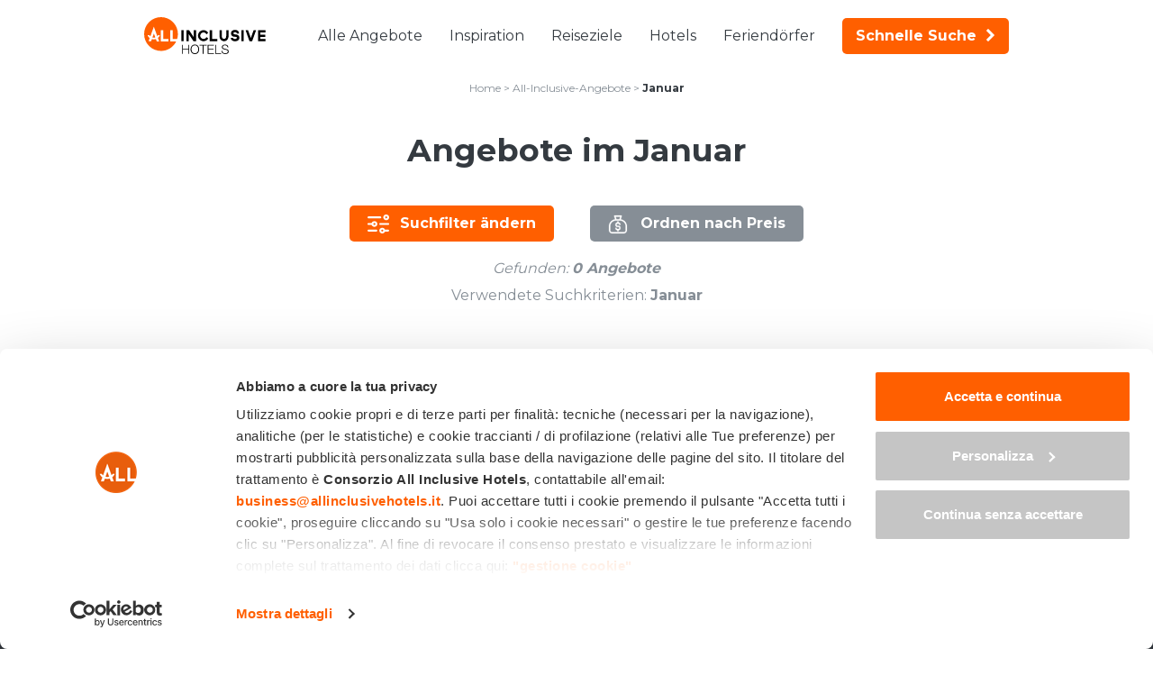

--- FILE ---
content_type: text/html; charset=UTF-8
request_url: https://www.allinclusivehotels.it/de/all-inclusive-angebote/januar
body_size: 38654
content:
<!DOCTYPE html>
<!--[if lt IE 7]>  <html class="no-js lt-ie9 lt-ie8 lt-ie7" lang="de-DE"> <![endif]-->
<!--[if IE 7]>     <html class="no-js lt-ie9 lt-ie8" lang="de-DE"> <![endif]-->
<!--[if IE 8]>     <html class="no-js lt-ie9" lang="de-DE"> <![endif]-->
<!--[if gt IE 8]><!--> <html class="no-js" lang="de-DE"> <!--<![endif]-->
<head>
<meta charset="UTF-8">
<meta http-equiv="X-UA-Compatible" content="IE=edge">
<meta name="viewport" content="width=device-width, initial-scale=1, minimum-scale=1, maximum-scale=1">
<link rel="profile" href="https://gmpg.org/xfn/11">
<link rel="pingback" href="https://www.allinclusivehotels.it/xmlrpc.php">
<link rel="icon" type="image/png" href="https://www.allinclusivehotels.it/wp-content/themes/aih/img/favicon_16.png" sizes="16x16" />
<link rel="icon" type="image/png" href="https://www.allinclusivehotels.it/wp-content/themes/aih/img/favicon_32.png" sizes="32x32" />
<link rel="icon" type="image/png" href="https://www.allinclusivehotels.it/wp-content/themes/aih/img/favicon_96.png" sizes="96x96" />
<link rel="apple-touch-icon" href="https://www.allinclusivehotels.it/wp-content/themes/aih/img/apple_icon_120.png" />
<link rel="apple-touch-icon" sizes="180x180" href="https://www.allinclusivehotels.it/wp-content/themes/aih/img/apple_icon_180.png" />
<link rel="apple-touch-icon" sizes="152x152" href="https://www.allinclusivehotels.it/wp-content/themes/aih/img/apple_icon_152.png" />
<link rel="apple-touch-icon" sizes="167x167" href="https://www.allinclusivehotels.it/wp-content/themes/aih/img/apple_icon_167.png" />
<title>Januar - All Inclusive Hotels</title>
<meta name='robots' content='index, follow, max-image-preview:large, max-snippet:-1, max-video-preview:-1' />
	<style>img:is([sizes="auto" i], [sizes^="auto," i]) { contain-intrinsic-size: 3000px 1500px }</style>
	
	<!-- This site is optimized with the Yoast SEO plugin v26.1.1 - https://yoast.com/wordpress/plugins/seo/ -->
	<link rel="canonical" href="https://www.allinclusivehotels.it/de/all-inclusive-angebote/januar" />
	<meta property="og:locale" content="de_DE" />
	<meta property="og:type" content="article" />
	<meta property="og:title" content="Januar - All Inclusive Hotels" />
	<meta property="og:url" content="https://www.allinclusivehotels.it/de/all-inclusive-angebote/januar" />
	<meta property="og:site_name" content="All Inclusive Hotels" />
	<meta property="article:modified_time" content="2022-05-26T11:34:04+00:00" />
	<meta name="twitter:card" content="summary_large_image" />
	<script type="application/ld+json" class="yoast-schema-graph">{"@context":"https://schema.org","@graph":[{"@type":"WebPage","@id":"https://www.allinclusivehotels.it/de/all-inclusive-angebote/januar","url":"https://www.allinclusivehotels.it/de/all-inclusive-angebote/januar","name":"Januar - All Inclusive Hotels","isPartOf":{"@id":"https://www.allinclusivehotels.it/de#website"},"datePublished":"2022-03-28T08:10:00+00:00","dateModified":"2022-05-26T11:34:04+00:00","breadcrumb":{"@id":"https://www.allinclusivehotels.it/de/all-inclusive-angebote/januar#breadcrumb"},"inLanguage":"de","potentialAction":[{"@type":"ReadAction","target":["https://www.allinclusivehotels.it/de/all-inclusive-angebote/januar"]}]},{"@type":"BreadcrumbList","@id":"https://www.allinclusivehotels.it/de/all-inclusive-angebote/januar#breadcrumb","itemListElement":[{"@type":"ListItem","position":1,"name":"Home","item":"https://www.allinclusivehotels.it/de"},{"@type":"ListItem","position":2,"name":"All-Inclusive-Angebote","item":"https://www.allinclusivehotels.it/de/all-inclusive-angebote"},{"@type":"ListItem","position":3,"name":"Januar"}]},{"@type":"WebSite","@id":"https://www.allinclusivehotels.it/de#website","url":"https://www.allinclusivehotels.it/de","name":"All Inclusive Hotels","description":"","publisher":{"@id":"https://www.allinclusivehotels.it/de#organization"},"potentialAction":[{"@type":"SearchAction","target":{"@type":"EntryPoint","urlTemplate":"https://www.allinclusivehotels.it/de?s={search_term_string}"},"query-input":{"@type":"PropertyValueSpecification","valueRequired":true,"valueName":"search_term_string"}}],"inLanguage":"de"},{"@type":"Organization","@id":"https://www.allinclusivehotels.it/de#organization","name":"All Inclusive Hotels","url":"https://www.allinclusivehotels.it/de","logo":{"@type":"ImageObject","inLanguage":"de","@id":"https://www.allinclusivehotels.it/de#/schema/logo/image/","url":"","contentUrl":"","caption":"All Inclusive Hotels"},"image":{"@id":"https://www.allinclusivehotels.it/de#/schema/logo/image/"}}]}</script>
	<!-- / Yoast SEO plugin. -->


<link rel='dns-prefetch' href='//fonts.googleapis.com' />
<link rel="alternate" type="application/rss+xml" title="All Inclusive Hotels &raquo; Feed" href="https://www.allinclusivehotels.it/de/feed" />
<link rel="alternate" type="application/rss+xml" title="All Inclusive Hotels &raquo; Kommentar-Feed" href="https://www.allinclusivehotels.it/de/comments/feed" />
<script type="text/javascript">
/* <![CDATA[ */
window._wpemojiSettings = {"baseUrl":"https:\/\/s.w.org\/images\/core\/emoji\/16.0.1\/72x72\/","ext":".png","svgUrl":"https:\/\/s.w.org\/images\/core\/emoji\/16.0.1\/svg\/","svgExt":".svg","source":{"concatemoji":"https:\/\/www.allinclusivehotels.it\/wp-includes\/js\/wp-emoji-release.min.js?ver=6.8.3"}};
/*! This file is auto-generated */
!function(s,n){var o,i,e;function c(e){try{var t={supportTests:e,timestamp:(new Date).valueOf()};sessionStorage.setItem(o,JSON.stringify(t))}catch(e){}}function p(e,t,n){e.clearRect(0,0,e.canvas.width,e.canvas.height),e.fillText(t,0,0);var t=new Uint32Array(e.getImageData(0,0,e.canvas.width,e.canvas.height).data),a=(e.clearRect(0,0,e.canvas.width,e.canvas.height),e.fillText(n,0,0),new Uint32Array(e.getImageData(0,0,e.canvas.width,e.canvas.height).data));return t.every(function(e,t){return e===a[t]})}function u(e,t){e.clearRect(0,0,e.canvas.width,e.canvas.height),e.fillText(t,0,0);for(var n=e.getImageData(16,16,1,1),a=0;a<n.data.length;a++)if(0!==n.data[a])return!1;return!0}function f(e,t,n,a){switch(t){case"flag":return n(e,"\ud83c\udff3\ufe0f\u200d\u26a7\ufe0f","\ud83c\udff3\ufe0f\u200b\u26a7\ufe0f")?!1:!n(e,"\ud83c\udde8\ud83c\uddf6","\ud83c\udde8\u200b\ud83c\uddf6")&&!n(e,"\ud83c\udff4\udb40\udc67\udb40\udc62\udb40\udc65\udb40\udc6e\udb40\udc67\udb40\udc7f","\ud83c\udff4\u200b\udb40\udc67\u200b\udb40\udc62\u200b\udb40\udc65\u200b\udb40\udc6e\u200b\udb40\udc67\u200b\udb40\udc7f");case"emoji":return!a(e,"\ud83e\udedf")}return!1}function g(e,t,n,a){var r="undefined"!=typeof WorkerGlobalScope&&self instanceof WorkerGlobalScope?new OffscreenCanvas(300,150):s.createElement("canvas"),o=r.getContext("2d",{willReadFrequently:!0}),i=(o.textBaseline="top",o.font="600 32px Arial",{});return e.forEach(function(e){i[e]=t(o,e,n,a)}),i}function t(e){var t=s.createElement("script");t.src=e,t.defer=!0,s.head.appendChild(t)}"undefined"!=typeof Promise&&(o="wpEmojiSettingsSupports",i=["flag","emoji"],n.supports={everything:!0,everythingExceptFlag:!0},e=new Promise(function(e){s.addEventListener("DOMContentLoaded",e,{once:!0})}),new Promise(function(t){var n=function(){try{var e=JSON.parse(sessionStorage.getItem(o));if("object"==typeof e&&"number"==typeof e.timestamp&&(new Date).valueOf()<e.timestamp+604800&&"object"==typeof e.supportTests)return e.supportTests}catch(e){}return null}();if(!n){if("undefined"!=typeof Worker&&"undefined"!=typeof OffscreenCanvas&&"undefined"!=typeof URL&&URL.createObjectURL&&"undefined"!=typeof Blob)try{var e="postMessage("+g.toString()+"("+[JSON.stringify(i),f.toString(),p.toString(),u.toString()].join(",")+"));",a=new Blob([e],{type:"text/javascript"}),r=new Worker(URL.createObjectURL(a),{name:"wpTestEmojiSupports"});return void(r.onmessage=function(e){c(n=e.data),r.terminate(),t(n)})}catch(e){}c(n=g(i,f,p,u))}t(n)}).then(function(e){for(var t in e)n.supports[t]=e[t],n.supports.everything=n.supports.everything&&n.supports[t],"flag"!==t&&(n.supports.everythingExceptFlag=n.supports.everythingExceptFlag&&n.supports[t]);n.supports.everythingExceptFlag=n.supports.everythingExceptFlag&&!n.supports.flag,n.DOMReady=!1,n.readyCallback=function(){n.DOMReady=!0}}).then(function(){return e}).then(function(){var e;n.supports.everything||(n.readyCallback(),(e=n.source||{}).concatemoji?t(e.concatemoji):e.wpemoji&&e.twemoji&&(t(e.twemoji),t(e.wpemoji)))}))}((window,document),window._wpemojiSettings);
/* ]]> */
</script>
<link rel='stylesheet' id='a38bb_style-css' href='https://www.allinclusivehotels.it/wp-content/plugins/area38-email-sender/framework/style.css?ver=6.8.3' type='text/css' media='all' />
<style id='wp-emoji-styles-inline-css' type='text/css'>

	img.wp-smiley, img.emoji {
		display: inline !important;
		border: none !important;
		box-shadow: none !important;
		height: 1em !important;
		width: 1em !important;
		margin: 0 0.07em !important;
		vertical-align: -0.1em !important;
		background: none !important;
		padding: 0 !important;
	}
</style>
<link rel='stylesheet' id='wp-block-library-css' href='https://www.allinclusivehotels.it/wp-includes/css/dist/block-library/style.min.css?ver=6.8.3' type='text/css' media='all' />
<style id='classic-theme-styles-inline-css' type='text/css'>
/*! This file is auto-generated */
.wp-block-button__link{color:#fff;background-color:#32373c;border-radius:9999px;box-shadow:none;text-decoration:none;padding:calc(.667em + 2px) calc(1.333em + 2px);font-size:1.125em}.wp-block-file__button{background:#32373c;color:#fff;text-decoration:none}
</style>
<style id='global-styles-inline-css' type='text/css'>
:root{--wp--preset--aspect-ratio--square: 1;--wp--preset--aspect-ratio--4-3: 4/3;--wp--preset--aspect-ratio--3-4: 3/4;--wp--preset--aspect-ratio--3-2: 3/2;--wp--preset--aspect-ratio--2-3: 2/3;--wp--preset--aspect-ratio--16-9: 16/9;--wp--preset--aspect-ratio--9-16: 9/16;--wp--preset--color--black: #000000;--wp--preset--color--cyan-bluish-gray: #abb8c3;--wp--preset--color--white: #ffffff;--wp--preset--color--pale-pink: #f78da7;--wp--preset--color--vivid-red: #cf2e2e;--wp--preset--color--luminous-vivid-orange: #ff6900;--wp--preset--color--luminous-vivid-amber: #fcb900;--wp--preset--color--light-green-cyan: #7bdcb5;--wp--preset--color--vivid-green-cyan: #00d084;--wp--preset--color--pale-cyan-blue: #8ed1fc;--wp--preset--color--vivid-cyan-blue: #0693e3;--wp--preset--color--vivid-purple: #9b51e0;--wp--preset--gradient--vivid-cyan-blue-to-vivid-purple: linear-gradient(135deg,rgba(6,147,227,1) 0%,rgb(155,81,224) 100%);--wp--preset--gradient--light-green-cyan-to-vivid-green-cyan: linear-gradient(135deg,rgb(122,220,180) 0%,rgb(0,208,130) 100%);--wp--preset--gradient--luminous-vivid-amber-to-luminous-vivid-orange: linear-gradient(135deg,rgba(252,185,0,1) 0%,rgba(255,105,0,1) 100%);--wp--preset--gradient--luminous-vivid-orange-to-vivid-red: linear-gradient(135deg,rgba(255,105,0,1) 0%,rgb(207,46,46) 100%);--wp--preset--gradient--very-light-gray-to-cyan-bluish-gray: linear-gradient(135deg,rgb(238,238,238) 0%,rgb(169,184,195) 100%);--wp--preset--gradient--cool-to-warm-spectrum: linear-gradient(135deg,rgb(74,234,220) 0%,rgb(151,120,209) 20%,rgb(207,42,186) 40%,rgb(238,44,130) 60%,rgb(251,105,98) 80%,rgb(254,248,76) 100%);--wp--preset--gradient--blush-light-purple: linear-gradient(135deg,rgb(255,206,236) 0%,rgb(152,150,240) 100%);--wp--preset--gradient--blush-bordeaux: linear-gradient(135deg,rgb(254,205,165) 0%,rgb(254,45,45) 50%,rgb(107,0,62) 100%);--wp--preset--gradient--luminous-dusk: linear-gradient(135deg,rgb(255,203,112) 0%,rgb(199,81,192) 50%,rgb(65,88,208) 100%);--wp--preset--gradient--pale-ocean: linear-gradient(135deg,rgb(255,245,203) 0%,rgb(182,227,212) 50%,rgb(51,167,181) 100%);--wp--preset--gradient--electric-grass: linear-gradient(135deg,rgb(202,248,128) 0%,rgb(113,206,126) 100%);--wp--preset--gradient--midnight: linear-gradient(135deg,rgb(2,3,129) 0%,rgb(40,116,252) 100%);--wp--preset--font-size--small: 13px;--wp--preset--font-size--medium: 20px;--wp--preset--font-size--large: 36px;--wp--preset--font-size--x-large: 42px;--wp--preset--spacing--20: 0.44rem;--wp--preset--spacing--30: 0.67rem;--wp--preset--spacing--40: 1rem;--wp--preset--spacing--50: 1.5rem;--wp--preset--spacing--60: 2.25rem;--wp--preset--spacing--70: 3.38rem;--wp--preset--spacing--80: 5.06rem;--wp--preset--shadow--natural: 6px 6px 9px rgba(0, 0, 0, 0.2);--wp--preset--shadow--deep: 12px 12px 50px rgba(0, 0, 0, 0.4);--wp--preset--shadow--sharp: 6px 6px 0px rgba(0, 0, 0, 0.2);--wp--preset--shadow--outlined: 6px 6px 0px -3px rgba(255, 255, 255, 1), 6px 6px rgba(0, 0, 0, 1);--wp--preset--shadow--crisp: 6px 6px 0px rgba(0, 0, 0, 1);}:where(.is-layout-flex){gap: 0.5em;}:where(.is-layout-grid){gap: 0.5em;}body .is-layout-flex{display: flex;}.is-layout-flex{flex-wrap: wrap;align-items: center;}.is-layout-flex > :is(*, div){margin: 0;}body .is-layout-grid{display: grid;}.is-layout-grid > :is(*, div){margin: 0;}:where(.wp-block-columns.is-layout-flex){gap: 2em;}:where(.wp-block-columns.is-layout-grid){gap: 2em;}:where(.wp-block-post-template.is-layout-flex){gap: 1.25em;}:where(.wp-block-post-template.is-layout-grid){gap: 1.25em;}.has-black-color{color: var(--wp--preset--color--black) !important;}.has-cyan-bluish-gray-color{color: var(--wp--preset--color--cyan-bluish-gray) !important;}.has-white-color{color: var(--wp--preset--color--white) !important;}.has-pale-pink-color{color: var(--wp--preset--color--pale-pink) !important;}.has-vivid-red-color{color: var(--wp--preset--color--vivid-red) !important;}.has-luminous-vivid-orange-color{color: var(--wp--preset--color--luminous-vivid-orange) !important;}.has-luminous-vivid-amber-color{color: var(--wp--preset--color--luminous-vivid-amber) !important;}.has-light-green-cyan-color{color: var(--wp--preset--color--light-green-cyan) !important;}.has-vivid-green-cyan-color{color: var(--wp--preset--color--vivid-green-cyan) !important;}.has-pale-cyan-blue-color{color: var(--wp--preset--color--pale-cyan-blue) !important;}.has-vivid-cyan-blue-color{color: var(--wp--preset--color--vivid-cyan-blue) !important;}.has-vivid-purple-color{color: var(--wp--preset--color--vivid-purple) !important;}.has-black-background-color{background-color: var(--wp--preset--color--black) !important;}.has-cyan-bluish-gray-background-color{background-color: var(--wp--preset--color--cyan-bluish-gray) !important;}.has-white-background-color{background-color: var(--wp--preset--color--white) !important;}.has-pale-pink-background-color{background-color: var(--wp--preset--color--pale-pink) !important;}.has-vivid-red-background-color{background-color: var(--wp--preset--color--vivid-red) !important;}.has-luminous-vivid-orange-background-color{background-color: var(--wp--preset--color--luminous-vivid-orange) !important;}.has-luminous-vivid-amber-background-color{background-color: var(--wp--preset--color--luminous-vivid-amber) !important;}.has-light-green-cyan-background-color{background-color: var(--wp--preset--color--light-green-cyan) !important;}.has-vivid-green-cyan-background-color{background-color: var(--wp--preset--color--vivid-green-cyan) !important;}.has-pale-cyan-blue-background-color{background-color: var(--wp--preset--color--pale-cyan-blue) !important;}.has-vivid-cyan-blue-background-color{background-color: var(--wp--preset--color--vivid-cyan-blue) !important;}.has-vivid-purple-background-color{background-color: var(--wp--preset--color--vivid-purple) !important;}.has-black-border-color{border-color: var(--wp--preset--color--black) !important;}.has-cyan-bluish-gray-border-color{border-color: var(--wp--preset--color--cyan-bluish-gray) !important;}.has-white-border-color{border-color: var(--wp--preset--color--white) !important;}.has-pale-pink-border-color{border-color: var(--wp--preset--color--pale-pink) !important;}.has-vivid-red-border-color{border-color: var(--wp--preset--color--vivid-red) !important;}.has-luminous-vivid-orange-border-color{border-color: var(--wp--preset--color--luminous-vivid-orange) !important;}.has-luminous-vivid-amber-border-color{border-color: var(--wp--preset--color--luminous-vivid-amber) !important;}.has-light-green-cyan-border-color{border-color: var(--wp--preset--color--light-green-cyan) !important;}.has-vivid-green-cyan-border-color{border-color: var(--wp--preset--color--vivid-green-cyan) !important;}.has-pale-cyan-blue-border-color{border-color: var(--wp--preset--color--pale-cyan-blue) !important;}.has-vivid-cyan-blue-border-color{border-color: var(--wp--preset--color--vivid-cyan-blue) !important;}.has-vivid-purple-border-color{border-color: var(--wp--preset--color--vivid-purple) !important;}.has-vivid-cyan-blue-to-vivid-purple-gradient-background{background: var(--wp--preset--gradient--vivid-cyan-blue-to-vivid-purple) !important;}.has-light-green-cyan-to-vivid-green-cyan-gradient-background{background: var(--wp--preset--gradient--light-green-cyan-to-vivid-green-cyan) !important;}.has-luminous-vivid-amber-to-luminous-vivid-orange-gradient-background{background: var(--wp--preset--gradient--luminous-vivid-amber-to-luminous-vivid-orange) !important;}.has-luminous-vivid-orange-to-vivid-red-gradient-background{background: var(--wp--preset--gradient--luminous-vivid-orange-to-vivid-red) !important;}.has-very-light-gray-to-cyan-bluish-gray-gradient-background{background: var(--wp--preset--gradient--very-light-gray-to-cyan-bluish-gray) !important;}.has-cool-to-warm-spectrum-gradient-background{background: var(--wp--preset--gradient--cool-to-warm-spectrum) !important;}.has-blush-light-purple-gradient-background{background: var(--wp--preset--gradient--blush-light-purple) !important;}.has-blush-bordeaux-gradient-background{background: var(--wp--preset--gradient--blush-bordeaux) !important;}.has-luminous-dusk-gradient-background{background: var(--wp--preset--gradient--luminous-dusk) !important;}.has-pale-ocean-gradient-background{background: var(--wp--preset--gradient--pale-ocean) !important;}.has-electric-grass-gradient-background{background: var(--wp--preset--gradient--electric-grass) !important;}.has-midnight-gradient-background{background: var(--wp--preset--gradient--midnight) !important;}.has-small-font-size{font-size: var(--wp--preset--font-size--small) !important;}.has-medium-font-size{font-size: var(--wp--preset--font-size--medium) !important;}.has-large-font-size{font-size: var(--wp--preset--font-size--large) !important;}.has-x-large-font-size{font-size: var(--wp--preset--font-size--x-large) !important;}
:where(.wp-block-post-template.is-layout-flex){gap: 1.25em;}:where(.wp-block-post-template.is-layout-grid){gap: 1.25em;}
:where(.wp-block-columns.is-layout-flex){gap: 2em;}:where(.wp-block-columns.is-layout-grid){gap: 2em;}
:root :where(.wp-block-pullquote){font-size: 1.5em;line-height: 1.6;}
</style>
<style id="google-fonts-css" media="all">/* cyrillic-ext */
@font-face {
  font-family: 'Montserrat';
  font-style: normal;
  font-weight: 400;
  font-display: swap;
  src: url(/fonts.gstatic.com/s/montserrat/v31/JTUSjIg1_i6t8kCHKm459WRhyyTh89ZNpQ.woff2) format('woff2');
  unicode-range: U+0460-052F, U+1C80-1C8A, U+20B4, U+2DE0-2DFF, U+A640-A69F, U+FE2E-FE2F;
}
/* cyrillic */
@font-face {
  font-family: 'Montserrat';
  font-style: normal;
  font-weight: 400;
  font-display: swap;
  src: url(/fonts.gstatic.com/s/montserrat/v31/JTUSjIg1_i6t8kCHKm459W1hyyTh89ZNpQ.woff2) format('woff2');
  unicode-range: U+0301, U+0400-045F, U+0490-0491, U+04B0-04B1, U+2116;
}
/* vietnamese */
@font-face {
  font-family: 'Montserrat';
  font-style: normal;
  font-weight: 400;
  font-display: swap;
  src: url(/fonts.gstatic.com/s/montserrat/v31/JTUSjIg1_i6t8kCHKm459WZhyyTh89ZNpQ.woff2) format('woff2');
  unicode-range: U+0102-0103, U+0110-0111, U+0128-0129, U+0168-0169, U+01A0-01A1, U+01AF-01B0, U+0300-0301, U+0303-0304, U+0308-0309, U+0323, U+0329, U+1EA0-1EF9, U+20AB;
}
/* latin-ext */
@font-face {
  font-family: 'Montserrat';
  font-style: normal;
  font-weight: 400;
  font-display: swap;
  src: url(/fonts.gstatic.com/s/montserrat/v31/JTUSjIg1_i6t8kCHKm459WdhyyTh89ZNpQ.woff2) format('woff2');
  unicode-range: U+0100-02BA, U+02BD-02C5, U+02C7-02CC, U+02CE-02D7, U+02DD-02FF, U+0304, U+0308, U+0329, U+1D00-1DBF, U+1E00-1E9F, U+1EF2-1EFF, U+2020, U+20A0-20AB, U+20AD-20C0, U+2113, U+2C60-2C7F, U+A720-A7FF;
}
/* latin */
@font-face {
  font-family: 'Montserrat';
  font-style: normal;
  font-weight: 400;
  font-display: swap;
  src: url(/fonts.gstatic.com/s/montserrat/v31/JTUSjIg1_i6t8kCHKm459WlhyyTh89Y.woff2) format('woff2');
  unicode-range: U+0000-00FF, U+0131, U+0152-0153, U+02BB-02BC, U+02C6, U+02DA, U+02DC, U+0304, U+0308, U+0329, U+2000-206F, U+20AC, U+2122, U+2191, U+2193, U+2212, U+2215, U+FEFF, U+FFFD;
}
/* cyrillic-ext */
@font-face {
  font-family: 'Montserrat';
  font-style: normal;
  font-weight: 600;
  font-display: swap;
  src: url(/fonts.gstatic.com/s/montserrat/v31/JTUSjIg1_i6t8kCHKm459WRhyyTh89ZNpQ.woff2) format('woff2');
  unicode-range: U+0460-052F, U+1C80-1C8A, U+20B4, U+2DE0-2DFF, U+A640-A69F, U+FE2E-FE2F;
}
/* cyrillic */
@font-face {
  font-family: 'Montserrat';
  font-style: normal;
  font-weight: 600;
  font-display: swap;
  src: url(/fonts.gstatic.com/s/montserrat/v31/JTUSjIg1_i6t8kCHKm459W1hyyTh89ZNpQ.woff2) format('woff2');
  unicode-range: U+0301, U+0400-045F, U+0490-0491, U+04B0-04B1, U+2116;
}
/* vietnamese */
@font-face {
  font-family: 'Montserrat';
  font-style: normal;
  font-weight: 600;
  font-display: swap;
  src: url(/fonts.gstatic.com/s/montserrat/v31/JTUSjIg1_i6t8kCHKm459WZhyyTh89ZNpQ.woff2) format('woff2');
  unicode-range: U+0102-0103, U+0110-0111, U+0128-0129, U+0168-0169, U+01A0-01A1, U+01AF-01B0, U+0300-0301, U+0303-0304, U+0308-0309, U+0323, U+0329, U+1EA0-1EF9, U+20AB;
}
/* latin-ext */
@font-face {
  font-family: 'Montserrat';
  font-style: normal;
  font-weight: 600;
  font-display: swap;
  src: url(/fonts.gstatic.com/s/montserrat/v31/JTUSjIg1_i6t8kCHKm459WdhyyTh89ZNpQ.woff2) format('woff2');
  unicode-range: U+0100-02BA, U+02BD-02C5, U+02C7-02CC, U+02CE-02D7, U+02DD-02FF, U+0304, U+0308, U+0329, U+1D00-1DBF, U+1E00-1E9F, U+1EF2-1EFF, U+2020, U+20A0-20AB, U+20AD-20C0, U+2113, U+2C60-2C7F, U+A720-A7FF;
}
/* latin */
@font-face {
  font-family: 'Montserrat';
  font-style: normal;
  font-weight: 600;
  font-display: swap;
  src: url(/fonts.gstatic.com/s/montserrat/v31/JTUSjIg1_i6t8kCHKm459WlhyyTh89Y.woff2) format('woff2');
  unicode-range: U+0000-00FF, U+0131, U+0152-0153, U+02BB-02BC, U+02C6, U+02DA, U+02DC, U+0304, U+0308, U+0329, U+2000-206F, U+20AC, U+2122, U+2191, U+2193, U+2212, U+2215, U+FEFF, U+FFFD;
}
/* cyrillic-ext */
@font-face {
  font-family: 'Montserrat';
  font-style: normal;
  font-weight: 700;
  font-display: swap;
  src: url(/fonts.gstatic.com/s/montserrat/v31/JTUSjIg1_i6t8kCHKm459WRhyyTh89ZNpQ.woff2) format('woff2');
  unicode-range: U+0460-052F, U+1C80-1C8A, U+20B4, U+2DE0-2DFF, U+A640-A69F, U+FE2E-FE2F;
}
/* cyrillic */
@font-face {
  font-family: 'Montserrat';
  font-style: normal;
  font-weight: 700;
  font-display: swap;
  src: url(/fonts.gstatic.com/s/montserrat/v31/JTUSjIg1_i6t8kCHKm459W1hyyTh89ZNpQ.woff2) format('woff2');
  unicode-range: U+0301, U+0400-045F, U+0490-0491, U+04B0-04B1, U+2116;
}
/* vietnamese */
@font-face {
  font-family: 'Montserrat';
  font-style: normal;
  font-weight: 700;
  font-display: swap;
  src: url(/fonts.gstatic.com/s/montserrat/v31/JTUSjIg1_i6t8kCHKm459WZhyyTh89ZNpQ.woff2) format('woff2');
  unicode-range: U+0102-0103, U+0110-0111, U+0128-0129, U+0168-0169, U+01A0-01A1, U+01AF-01B0, U+0300-0301, U+0303-0304, U+0308-0309, U+0323, U+0329, U+1EA0-1EF9, U+20AB;
}
/* latin-ext */
@font-face {
  font-family: 'Montserrat';
  font-style: normal;
  font-weight: 700;
  font-display: swap;
  src: url(/fonts.gstatic.com/s/montserrat/v31/JTUSjIg1_i6t8kCHKm459WdhyyTh89ZNpQ.woff2) format('woff2');
  unicode-range: U+0100-02BA, U+02BD-02C5, U+02C7-02CC, U+02CE-02D7, U+02DD-02FF, U+0304, U+0308, U+0329, U+1D00-1DBF, U+1E00-1E9F, U+1EF2-1EFF, U+2020, U+20A0-20AB, U+20AD-20C0, U+2113, U+2C60-2C7F, U+A720-A7FF;
}
/* latin */
@font-face {
  font-family: 'Montserrat';
  font-style: normal;
  font-weight: 700;
  font-display: swap;
  src: url(/fonts.gstatic.com/s/montserrat/v31/JTUSjIg1_i6t8kCHKm459WlhyyTh89Y.woff2) format('woff2');
  unicode-range: U+0000-00FF, U+0131, U+0152-0153, U+02BB-02BC, U+02C6, U+02DA, U+02DC, U+0304, U+0308, U+0329, U+2000-206F, U+20AC, U+2122, U+2191, U+2193, U+2212, U+2215, U+FEFF, U+FFFD;
}
</style>
<link rel='stylesheet' id='base-style-css' href='https://www.allinclusivehotels.it/wp-content/themes/aih/css/base.min.css?ver=6.8.3' type='text/css' media='all' />
<link rel='stylesheet' id='main-style-css' href='https://www.allinclusivehotels.it/wp-content/themes/aih/css/main.css?ver=6.8.3' type='text/css' media='all' />
<link rel='stylesheet' id='owl-css-css' href='https://www.allinclusivehotels.it/wp-content/themes/aih/css/owl.carousel.css?ver=6.8.3' type='text/css' media='all' />
<link rel='stylesheet' id='swipebox-css' href='https://www.allinclusivehotels.it/wp-content/themes/aih/css/swipebox.min.css?ver=6.8.3' type='text/css' media='all' />
<script type="text/javascript" src="https://www.allinclusivehotels.it/wp-includes/js/jquery/jquery.min.js?ver=3.7.1" id="jquery-core-js"></script>
<script type="text/javascript" src="https://www.allinclusivehotels.it/wp-includes/js/jquery/jquery-migrate.min.js?ver=3.4.1" id="jquery-migrate-js"></script>
<script type="text/javascript" src="https://www.allinclusivehotels.it/wp-content/themes/aih/js/owl.carousel.min.js?ver=6.8.3" id="owl-js-js"></script>
<script type="text/javascript" src="https://www.allinclusivehotels.it/wp-content/themes/aih/js/jquery.swipebox.js?ver=6.8.3" id="swipebox-js"></script>
<link rel="https://api.w.org/" href="https://www.allinclusivehotels.it/de/wp-json/" /><link rel="alternate" title="JSON" type="application/json" href="https://www.allinclusivehotels.it/de/wp-json/wp/v2/pages/16869" /><link rel="EditURI" type="application/rsd+xml" title="RSD" href="https://www.allinclusivehotels.it/xmlrpc.php?rsd" />
<meta name="generator" content="WordPress 6.8.3" />
<link rel="alternate" title="oEmbed (JSON)" type="application/json+oembed" href="https://www.allinclusivehotels.it/de/wp-json/oembed/1.0/embed?url=https%3A%2F%2Fwww.allinclusivehotels.it%2Fde%2Fall-inclusive-angebote%2Fjanuar" />
<link rel="alternate" title="oEmbed (XML)" type="text/xml+oembed" href="https://www.allinclusivehotels.it/de/wp-json/oembed/1.0/embed?url=https%3A%2F%2Fwww.allinclusivehotels.it%2Fde%2Fall-inclusive-angebote%2Fjanuar&#038;format=xml" />
<meta name="generator" content="WPML ver:4.7.6 stt:1,4,3,27;" />
<meta name="framework" content="Alkivia Framework 0.8" />

    <!-- Google Consent Mode -->
    <script data-cookieconsent="ignore">
        window.dataLayer = window.dataLayer || [];
        function gtag() {
            dataLayer.push(arguments)
        }
        gtag("consent", "default", {
            ad_personalization: "denied",
            ad_storage: "denied",
            ad_user_data: "denied",
            analytics_storage: "denied",
            functionality_storage: "denied",
            personalization_storage: "denied",
            security_storage: "granted",
            wait_for_update: 500
        });
        gtag("set", "ads_data_redaction", true);
        gtag("set", "url_passthrough", true);
    </script>
    <!-- End Google Consent Mode-->

    <!-- Google Tag Manager -->
<script data-cookieconsent="ignore">(function(w,d,s,l,i){w[l]=w[l]||[];w[l].push({'gtm.start':
new Date().getTime(),event:'gtm.js'});var f=d.getElementsByTagName(s)[0],
j=d.createElement(s),dl=l!='dataLayer'?'&l='+l:'';j.async=true;j.src=
'https://www.googletagmanager.com/gtm.js?id='+i+dl;f.parentNode.insertBefore(j,f);
})(window,document,'script','dataLayer','GTM-P6VD2W4');</script>
<!-- End Google Tag Manager -->

    <!-- Cookiebot CMP-->
    <script id="Cookiebot" src="https://consent.cookiebot.com/uc.js" data-cbid="2bf70b6c-f724-4b4a-a671-0120ca1c5d03" data-blockingmode="auto" type="text/javascript" data-consentmode-defaults="disabled"></script>
    <!-- End Cookiebot CMP -->


<script type="text/javascript">

/* Rilevamento arrivo da campagne PPC o email */
let session_updates = {};
let searchParams = new URLSearchParams(window.location.search);
if (searchParams.has('utm_medium') && (searchParams.get('utm_medium') === 'cpc' || searchParams.get('utm_medium') === 'email')) {
    session_updates.utm_medium = searchParams.get('utm_medium');
    session_updates.utm_source = searchParams.has('utm_source') ? searchParams.get('utm_source') : '';
    session_updates.utm_campaign = searchParams.has('utm_campaign') ? searchParams.get('utm_campaign') : '';
} else {
    if (searchParams.has('gclid') && searchParams.get('gclid') !== '') {
        session_updates.utm_medium = 'cpc';
        session_updates.utm_source = 'Google';
        session_updates.utm_campaign = '';
    }
}
jQuery.ajax({
    type: 'POST',
    url: 'https://www.allinclusivehotels.it/wp-content/themes/aih/inc/update_session_params.ajax.php',
    data: session_updates,
});
/* Rilevamento arrivo da campagne PPC o email END */

var can_close = true;

function openMenu() {
	jQuery('body').css('overflow','hidden');
	jQuery('#btn_menu').fadeOut(100);
	jQuery('#close_menu').fadeIn(100);
	jQuery('#menu_principale').fadeIn(100);
	jQuery('#menu_pulsanti_mobile').fadeIn(100);
}
function closeMenu() {
	if(can_close) {
		jQuery('#menu_principale').fadeOut(100);
		jQuery('#menu_pulsanti_mobile').fadeOut(100);
		jQuery('#close_menu').fadeOut(100);
		jQuery('#btn_menu').fadeIn(100);
		jQuery('body').css('overflow','auto');
	}
}

jQuery(window).scroll(function(){
	if(jQuery(window).scrollTop()>0) {
		if(!jQuery('#barra_top').hasClass('sticky')) jQuery('#barra_top').addClass('sticky');
	} else {
		if(jQuery('#barra_top').hasClass('sticky')) jQuery('#barra_top').removeClass('sticky');
	}
});

jQuery(function(){
	jQuery('#menu_wrapper a').click(function(e){
		can_close = false;
	});
	if(jQuery(document).width() > 1060) {
		jQuery('#menu_principale .submenu').each(function(){
			jQuery(this).css('left',Math.round((jQuery('#menu-item-'+jQuery(this).attr('id').replace('submenu','')).outerWidth()-jQuery(this).outerWidth())/2)+'px');
		});
	}
});

jQuery(window).resize(function(){
	if(jQuery(document).width() > 1060) {
		jQuery('#menu_principale .submenu').each(function(){
			jQuery(this).css('left',Math.round((jQuery('#menu-item-'+jQuery(this).attr('id').replace('submenu','')).outerWidth()-jQuery(this).outerWidth())/2)+'px');
		});
	}
});

var open_submenu = 0;
function toggleSubmenu(id) {
	if(jQuery(document).width() <= 1060) {
		if(open_submenu!=0 && open_submenu!=id) {
			jQuery('#submenu'+open_submenu).slideUp();
			jQuery('#link-item-'+open_submenu).removeClass('aperto');
			open_submenu = 0;
		}
		if(!jQuery('#submenu'+id).is(":visible")) {
			jQuery('#submenu'+id).slideDown();
			jQuery('#link-item-'+id).addClass('aperto');
			open_submenu = id;
		} else {
			jQuery('#submenu'+id).slideUp();
			jQuery('#link-item-'+id).removeClass('aperto');
			open_submenu = 0;
		}
	}
}
</script>
</head>
<body data-rsssl=1 class="wp-singular page-template page-template-page-templates page-template-offerte_periodo page-template-page-templatesofferte_periodo-php page page-id-16869 page-child parent-pageid-16733 wp-theme-aih">

	<!-- Google Tag Manager (noscript) -->
	<noscript><iframe src="https://www.googletagmanager.com/ns.html?id=GTM-P6VD2W4"
	height="0" width="0" style="display:none;visibility:hidden"></iframe></noscript>
	<!-- End Google Tag Manager (noscript) -->

		<header id="header">
		<div id="barra_top">
			<div id="barra_top_container">
				<a href="https://www.allinclusivehotels.it/de" title="All Inclusive Hotels" id="main_logo" rel="home"><img loading="lazy" src="https://www.allinclusivehotels.it/wp-content/themes/aih/img/logo.svg" alt="All Inclusive Hotels" /></a>
				<a href="javascript:void(0)" onclick="javascript:openMenu()" id="btn_menu" title="Menü">
					<svg width="35" height="14" viewBox="0 0 35 14" fill="none" xmlns="http://www.w3.org/2000/svg"><line y1="1" x2="35" y2="1" stroke="#343A40" stroke-width="2"/><line y1="13" x2="35" y2="13" stroke="#343A40" stroke-width="2"/></svg>
					<span>Menü</span>
				</a>
				<a href="javascript:void(0)" onclick="javascript:closeMenu()" id="close_menu" title="Schließen">
					<svg width="25" height="23" viewBox="0 0 25 23" fill="none" xmlns="http://www.w3.org/2000/svg"><line x1="2.70711" y1="1.29289" x2="23.4571" y2="22.0429" stroke="#343A40" stroke-width="2"/><line x1="1.29289" y1="22.0429" x2="22.0429" y2="1.29289" stroke="#343A40" stroke-width="2"/></svg>
					<span>schließen</span>
				</a>
				<div id="menu_principale" class=""><div id="menu-item-16936" class="menu-item"><a id="link-item-16936" href="https://www.allinclusivehotels.it/de/all-inclusive-angebote" class="">Alle Angebote</a></div><div id="menu-item-14237" class="menu-item"><a id="link-item-14237" href="javascript:void(0)" class="withsubmenu " onclick="javascript:toggleSubmenu(14237)">Inspiration</a><div id="submenu14237" class="submenu">
						<svg width="33" height="21" viewBox="0 0 33 21" fill="none" xmlns="http://www.w3.org/2000/svg"><path d="M14.1288 3.05967L1 20H16.5H32L18.8712 3.05967C17.6702 1.50996 15.3298 1.50996 14.1288 3.05967Z" fill="white"/><path d="M1 20L14.1288 3.05967C15.3298 1.50996 17.6702 1.50996 18.8712 3.05967L32 20" stroke="#C4C4C4"/></svg>
						<div class="submenu_container"><table><tr><td><a href="https://www.allinclusivehotels.it/de/urlaub-fuer-familien" class="vacanze_famiglie"><svg class="icona_vacanza" width="30" height="31" viewBox="0 0 30 31" fill="none" xmlns="http://www.w3.org/2000/svg"><circle cx="15" cy="15.1025" r="15" fill="#343A40"/><path d="M9.26343 17.7379H10.993L14.5049 12.4648H6.52845C6.37022 12.4648 6.21206 12.5387 6.11715 12.6652C6.01172 12.7918 5.98005 12.9605 6.01172 13.1187L6.71128 15.7447C7.00654 16.9153 8.05058 17.7379 9.26343 17.7379Z" fill="white"/><path d="M22.4171 9.30176H18.7329C18.1951 9.30176 17.71 9.56541 17.4146 10.0083C17.3276 10.1387 10.2177 20.8344 10.1137 20.9913C9.9891 20.9597 9.86082 20.9377 9.72646 20.9377C8.85415 20.9377 8.14453 21.6474 8.14453 22.5197C8.14453 23.392 8.85415 24.1016 9.72646 24.1016C10.5988 24.1016 11.3084 23.392 11.3084 22.5197C11.3084 22.1658 11.1874 21.8421 10.9904 21.5783L12.1205 19.848H16.0489L16.9693 21.4937C16.731 21.7707 16.5815 22.1264 16.5815 22.5197C16.5815 23.392 17.2911 24.1016 18.1634 24.1016C19.0357 24.1016 19.7454 23.392 19.7454 22.5197C19.7454 21.6474 19.0357 20.9377 18.1634 20.9377C18.0675 20.9377 17.9746 20.9497 17.8834 20.9661L16.0591 17.7387H18.6275C19.8403 17.7387 20.8843 16.9161 21.1796 15.7455L21.844 13.1195C21.8757 12.9613 21.844 12.7926 21.7386 12.666C21.6436 12.5394 21.4855 12.4656 21.3273 12.4656H17.035L18.29 10.5884C18.3849 10.4407 18.5536 10.3564 18.7329 10.3564H22.4171C22.7124 10.3564 22.9444 10.5884 22.9444 10.8837C22.9444 11.1789 23.1764 11.411 23.4717 11.411C23.767 11.411 23.999 11.1789 23.999 10.8837C23.999 10.0083 23.2925 9.30176 22.4171 9.30176ZM12.8271 18.7933L13.5231 17.7387H14.8435L15.4462 18.7933H12.8271Z" fill="white"/><path d="M7.09763 9.35059C6.7033 9.97724 6.36927 10.67 6.19336 11.4106H11.9046L7.09763 9.35059Z" fill="white"/><path d="M14.4725 6.62985C14.4725 6.33839 14.2366 6.10254 13.9452 6.10254H12.8906C12.3642 6.10254 11.8595 6.18192 11.3672 6.29487L14.4725 10.9876V6.62985Z" fill="white"/><path d="M10.3198 6.62402C9.32611 7.03026 8.4449 7.68676 7.74805 8.48258L13.0505 10.7549L10.3198 6.62402Z" fill="white"/></svg>Urlaub für Familien<svg class="freccia" width="9" height="14" viewBox="0 0 9 14" fill="none" xmlns="http://www.w3.org/2000/svg"><path d="M2 2L7 7L2 12" stroke="#343A40" stroke-width="2" stroke-linecap="square"/></svg></a><a href="https://www.allinclusivehotels.it/de/urlaub-fuer-paare" class="vacanze_coppie"><svg class="icona_vacanza" width="30" height="31" viewBox="0 0 30 31" fill="none" xmlns="http://www.w3.org/2000/svg"><circle cx="15" cy="15.1025" r="15" fill="#343A40"/><path fill-rule="evenodd" clip-rule="evenodd" d="M11.3294 14.3245C12.4887 12.0468 15.1317 11.523 16.8222 12.3399C18.6582 13.2257 19.4531 15.7452 18.6945 18.7235C18.1819 20.736 16.2565 23.1774 14.5287 24.8986C14.3526 25.0745 14.0954 25.1433 13.8549 25.0791C11.4962 24.4511 8.60624 23.2974 7.15428 21.8106C5.00615 19.6092 4.43207 17.032 5.57836 15.3479C6.63332 13.796 9.18498 12.9307 11.3294 14.3245Z" fill="white"/><path fill-rule="evenodd" clip-rule="evenodd" d="M9.5678 8.74056C9.74021 9.08481 9.60042 9.50443 9.25467 9.67655C8.90985 9.84868 8.48954 9.70912 8.31713 9.36393L7.85116 8.43352C7.67875 8.08927 7.81854 7.66965 8.1643 7.49753C8.50911 7.3254 8.92942 7.46496 9.10183 7.81014L9.5678 8.74056Z" fill="white"/><path fill-rule="evenodd" clip-rule="evenodd" d="M19.9664 21.4599C19.794 21.1156 19.9338 20.696 20.2795 20.5239C20.6243 20.3518 21.0447 20.4913 21.2171 20.8365L21.683 21.7669C21.8554 22.1112 21.7157 22.5308 21.3699 22.7029C21.0251 22.875 20.6048 22.7355 20.4324 22.3903L19.9664 21.4599Z" fill="white"/><path fill-rule="evenodd" clip-rule="evenodd" d="M7.39026 12.933C7.04544 13.1052 6.62513 12.9656 6.45273 12.6204C6.28032 12.2762 6.42011 11.8565 6.76586 11.6844L7.6978 11.2192C8.04262 11.0471 8.46292 11.1866 8.63533 11.5318C8.80774 11.8761 8.66795 12.2957 8.3222 12.4678L7.39026 12.933Z" fill="white"/><path fill-rule="evenodd" clip-rule="evenodd" d="M22.1431 17.2671C22.4879 17.0949 22.9082 17.2345 23.0806 17.5797C23.2531 17.9239 23.1133 18.3435 22.7675 18.5157L21.8356 18.9809C21.4908 19.153 21.0704 19.0134 20.898 18.6683C20.7256 18.324 20.8654 17.9044 21.2112 17.7323L22.1431 17.2671Z" fill="white"/><path fill-rule="evenodd" clip-rule="evenodd" d="M11.5156 12.5165C11.4317 12.2895 11.3618 12.0662 11.3069 11.8475C10.5492 8.86927 11.3432 6.35158 13.1791 5.46489C14.8697 4.64799 17.5127 5.17181 18.672 7.45039C20.8164 6.0557 23.368 6.92192 24.423 8.47292C25.5684 10.157 24.9934 12.7323 22.8536 14.9291C22.137 15.6641 21.082 16.3265 19.9031 16.8764C19.9907 14.3336 18.9423 12.3295 17.2293 11.5014C15.564 10.6975 13.1381 10.9385 11.5156 12.5165Z" fill="white"/></svg>Urlaub für Paare<svg class="freccia" width="9" height="14" viewBox="0 0 9 14" fill="none" xmlns="http://www.w3.org/2000/svg"><path d="M2 2L7 7L2 12" stroke="#343A40" stroke-width="2" stroke-linecap="square"/></svg></a><a href="https://www.allinclusivehotels.it/de/urlaub-fuer-senioren" class="vacanze_senior"><svg class="icona_vacanza" width="30" height="31" viewBox="0 0 30 31" fill="none" xmlns="http://www.w3.org/2000/svg"><circle cx="15" cy="15.1025" r="15" fill="#343A40"/><path d="M10.9129 17.6682C12.2556 17.9742 13.6268 18.1194 15.0005 18.101C16.3742 18.1194 17.7454 17.9742 19.0881 17.6682C20.2698 17.3666 21 16.8849 21 16.313C21 10.5047 19.2665 9.10254 17.5311 9.10254C16.3754 9.1045 15.2588 9.74682 14.6512 10.0954C14.4988 10.1835 14.3836 10.2501 14.3298 10.2697C13.973 10.4107 13.4658 10.3284 12.9344 10.2423C12.556 10.1699 12.1726 10.13 11.788 10.1228C10.2886 10.1365 8.95827 11.0569 9.001 16.313C9.001 16.9005 9.7312 17.3686 10.9129 17.6682Z" fill="white"/><path d="M23.865 16.8536C23.4339 16.6375 22.9881 16.457 22.5316 16.3135C22.2236 16.2167 21.9219 16.4553 21.9219 16.7782V16.8621C21.9219 18.0886 20.3828 18.6366 19.4795 18.8684C18.0109 19.2108 16.5103 19.3727 15.0069 19.351C13.501 19.3734 11.9976 19.2114 10.5264 18.8684C9.62316 18.6366 8.07418 18.0886 8.07418 16.8621C8.07418 16.8494 8.07418 16.8368 8.07418 16.8262C8.07418 16.8112 8.07418 16.796 8.07418 16.7808C8.07418 16.4578 7.77212 16.2191 7.46406 16.3162C7.00906 16.4597 6.56472 16.64 6.13499 16.8557C5.40804 17.2456 5 17.7177 5 18.2572C5 19.136 6.18847 19.88 8.09201 20.3647C9.87472 20.8199 12.3051 21.1023 14.9931 21.1023C17.681 21.1023 20.1352 20.822 21.908 20.3731C23.8195 19.8821 25 19.1381 25 18.2656C25 17.7177 24.5939 17.2435 23.865 16.8536Z" fill="white"/></svg>Urlaub für Senioren<svg class="freccia" width="9" height="14" viewBox="0 0 9 14" fill="none" xmlns="http://www.w3.org/2000/svg"><path d="M2 2L7 7L2 12" stroke="#343A40" stroke-width="2" stroke-linecap="square"/></svg></a><a href="https://www.allinclusivehotels.it/de/urlaub-unter-25" class="vacanze_under25"><svg class="icona_vacanza" width="30" height="31" viewBox="0 0 30 31" fill="none" xmlns="http://www.w3.org/2000/svg"><circle cx="15" cy="15.1025" r="15" fill="#343A40"/><path d="M23.7698 9.66643C23.6258 9.56841 23.4426 9.54798 23.2805 9.61189L17.6053 11.8495C17.4042 11.9289 17.272 12.1231 17.272 12.3393V19.9268C16.9214 19.7039 16.5061 19.5742 16.0609 19.5742C14.8125 19.5742 13.7969 20.5898 13.7969 21.8381C13.7969 23.0865 14.8125 24.1021 16.0609 24.1021C17.3092 24.1021 18.3248 23.0865 18.3248 21.8381V15.2495L22.9472 13.5165V17.3789C22.5966 17.156 22.1813 17.0263 21.7361 17.0263C20.4877 17.0263 19.4721 18.0419 19.4721 19.2902C19.4721 20.5386 20.4877 21.5542 21.7361 21.5542C22.9844 21.5542 24 20.5386 24 19.2902V10.1016C24 9.92741 23.9138 9.76446 23.7698 9.66643Z" fill="white"/><path d="M14.9374 14.1236V6.62896C14.9374 6.45741 14.8538 6.2966 14.7133 6.19809C14.5729 6.09957 14.3933 6.07557 14.232 6.13386L9.1819 7.95899C8.97336 8.03438 8.83442 8.23235 8.83442 8.45409V14.4751C8.56737 14.3368 8.2646 14.2581 7.94365 14.2581C6.87192 14.2581 6 15.13 6 16.2018C6 17.2735 6.87192 18.1454 7.94365 18.1454C9.01537 18.1454 9.8873 17.2735 9.8873 16.2018V10.9059L13.8845 9.53227V12.397C13.6175 12.2586 13.3147 12.1799 12.9937 12.1799C11.922 12.1799 11.0501 13.0519 11.0501 14.1236C11.0501 15.1953 11.922 16.0672 12.9937 16.0672C14.0655 16.0672 14.9374 15.1953 14.9374 14.1236Z" fill="white"/><path d="M18.1347 8.61755C18.2375 8.72035 18.3722 8.77177 18.5069 8.77177C18.6416 8.77177 18.7764 8.72035 18.8792 8.61755L19.2995 8.19725L19.7198 8.61755C19.8226 8.72035 19.9573 8.77177 20.092 8.77177C20.2267 8.77177 20.3615 8.72035 20.4642 8.61755C20.6698 8.412 20.6698 8.07866 20.4642 7.87306L20.0439 7.45276L20.4642 7.03245C20.6698 6.82689 20.6698 6.49355 20.4642 6.28796C20.2587 6.0824 19.9253 6.0824 19.7197 6.28796L19.2995 6.7083L18.8792 6.28799C18.6736 6.08243 18.3403 6.08243 18.1347 6.28799C17.9291 6.49355 17.9291 6.82689 18.1347 7.03248L18.555 7.45279L18.1347 7.8731C17.9291 8.07866 17.9291 8.412 18.1347 8.61755Z" fill="white"/><path d="M10.8287 19.6008C11.1505 19.6008 11.4113 19.34 11.4113 19.0182C11.4113 18.6964 11.1505 18.4355 10.8287 18.4355C10.5069 18.4355 10.2461 18.6964 10.2461 19.0182C10.2461 19.34 10.5069 19.6008 10.8287 19.6008Z" fill="white"/><path d="M10.1461 21.7731L8.96741 21.1285L8.3228 19.9499C8.28669 19.8838 8.21745 19.8428 8.1422 19.8428C8.06695 19.8428 7.99771 19.8838 7.9616 19.9499L7.31699 21.1285L6.13833 21.7731C6.07231 21.8092 6.03125 21.8785 6.03125 21.9537C6.03125 22.029 6.07231 22.0982 6.13833 22.1343L7.31699 22.7789L7.9616 23.9576C7.99771 24.0236 8.06695 24.0647 8.1422 24.0647C8.21745 24.0647 8.28669 24.0236 8.3228 23.9576L8.96741 22.7789L10.1461 22.1343C10.2121 22.0982 10.2532 22.029 10.2532 21.9537C10.2532 21.8785 10.2121 21.8092 10.1461 21.7731Z" fill="white"/></svg>Urlaub unter 25<svg class="freccia" width="9" height="14" viewBox="0 0 9 14" fill="none" xmlns="http://www.w3.org/2000/svg"><path d="M2 2L7 7L2 12" stroke="#343A40" stroke-width="2" stroke-linecap="square"/></svg></a><a href="https://www.allinclusivehotels.it/de/urlaub-am-meer" class="vacanze_mare"><svg class="icona_vacanza" width="30" height="31" viewBox="0 0 30 31" fill="none" xmlns="http://www.w3.org/2000/svg"><circle cx="15" cy="15.1025" r="15" fill="#61BFEB"/><path d="M18.9522 20.2162C18.4828 20.2162 18.0134 20.1343 17.5668 19.971L15.9598 19.3833C15.3414 19.1572 14.6603 19.1572 14.0414 19.3833L12.4344 19.971C11.5412 20.2976 10.5572 20.2976 9.66354 19.971L8.05658 19.3833C7.43814 19.1572 6.75705 19.1572 6.13861 19.3833L4.41217 20.0149C4.08684 20.1338 3.7275 19.9637 3.6098 19.6349C3.49211 19.306 3.66037 18.9427 3.9857 18.8238L5.71214 18.1922C6.60535 17.8656 7.58939 17.8656 8.48304 18.1922L10.09 18.7799C10.7084 19.0061 11.3895 19.0061 12.0084 18.7799L13.6154 18.1922C14.5086 17.8656 15.4926 17.8656 16.3863 18.1922L17.9932 18.7799C18.6117 19.0061 19.2928 19.0061 19.9117 18.7799L21.5186 18.1922C22.4118 17.8656 23.3959 17.8656 24.2895 18.1922L26.016 18.8238C26.3413 18.9427 26.5096 19.306 26.3919 19.6349C26.2742 19.9637 25.9148 20.1338 25.5895 20.0149L23.8631 19.3833C23.2446 19.1572 22.5635 19.1572 21.9446 19.3833L20.3377 19.971C19.8911 20.1343 19.4217 20.2162 18.9522 20.2162V20.2162Z" fill="white"/><path d="M18.9524 22.9593C18.4829 22.9593 18.0135 22.8775 17.5669 22.7142L15.9599 22.1265C15.3415 21.9003 14.6604 21.9003 14.0415 22.1265L12.4346 22.7142C11.5414 23.0408 10.5573 23.0408 9.66366 22.7142L8.0567 22.1265C7.43826 21.9003 6.75717 21.9003 6.13873 22.1265C5.8134 22.2455 5.45406 22.0754 5.33637 21.7465C5.21868 21.4176 5.38693 21.0544 5.71226 20.9354C6.60547 20.6088 7.58951 20.6088 8.48316 20.9354L10.0901 21.523C10.7086 21.7492 11.3897 21.7492 12.0085 21.523L13.6155 20.9354C14.5087 20.6088 15.4928 20.6088 16.3864 20.9354L17.9934 21.523C18.6118 21.7492 19.2929 21.7492 19.9118 21.523L21.5187 20.9354C22.412 20.6088 23.396 20.6088 24.2896 20.9354C24.615 21.0544 24.7832 21.4176 24.6655 21.7465C24.5479 22.0754 24.189 22.2459 23.8632 22.1265C23.2447 21.9003 22.5637 21.9003 21.9448 22.1265L20.3378 22.7142C19.8912 22.8775 19.4218 22.9593 18.9524 22.9593V22.9593Z" fill="white"/><path d="M8.75863 16.7128L10.3656 17.3004C10.5853 17.3809 10.8158 17.4216 11.0507 17.4216C11.2856 17.4216 11.5161 17.3809 11.7358 17.3004L13.3428 16.7128C13.8753 16.5178 14.4338 16.4192 15.0021 16.4192C15.5704 16.4192 16.1289 16.5178 16.6614 16.7128L18.2684 17.3004C18.4881 17.3809 18.7186 17.4216 18.9535 17.4216C19.1884 17.4216 19.4189 17.3809 19.6386 17.3004L21.2456 16.7128C21.4259 16.6467 21.609 16.5929 21.7947 16.549C21.3892 13.119 18.502 10.46 14.9999 10.46C11.4978 10.46 8.61141 13.1186 8.20508 16.5476C8.39213 16.5915 8.57695 16.6458 8.75863 16.7123V16.7128Z" fill="white"/><path d="M14.9976 5.81641C14.6517 5.81641 14.3711 6.10005 14.3711 6.44974V8.51123C14.3711 8.86092 14.6517 9.14456 14.9976 9.14456C15.3435 9.14456 15.6241 8.86092 15.6241 8.51123V6.44974C15.6241 6.10005 15.3435 5.81641 14.9976 5.81641V5.81641Z" fill="white"/><path d="M6.72158 14.597L4.68636 14.4962C4.33955 14.4763 4.04465 14.7427 4.02452 15.0915C4.00438 15.4403 4.2684 15.7402 4.61342 15.7606L6.64864 15.8614C6.66117 15.8624 6.67325 15.8624 6.68578 15.8624C7.01514 15.8624 7.29124 15.6022 7.31049 15.2657C7.33062 14.9164 7.0666 14.6169 6.72158 14.5966V14.597Z" fill="white"/><path d="M25.9804 15.0915C25.9603 14.7422 25.664 14.4767 25.3186 14.4961L23.2833 14.597C22.9379 14.6174 22.6743 14.9168 22.6944 15.2661C22.7137 15.6026 22.9898 15.8628 23.3191 15.8628C23.3312 15.8628 23.3438 15.8628 23.3563 15.8619L25.3915 15.761C25.737 15.7406 26.0005 15.4411 25.9804 15.0919V15.0915Z" fill="white"/><path d="M22.7304 8.64164C22.4856 8.39419 22.0891 8.39419 21.8444 8.64164L20.5332 9.96712C20.2884 10.2146 20.2884 10.6154 20.5332 10.8628C20.6554 10.9863 20.816 11.0483 20.9762 11.0483C21.1364 11.0483 21.2971 10.9863 21.4192 10.8628L22.7304 9.53735C22.9752 9.2899 22.9752 8.8891 22.7304 8.64164V8.64164Z" fill="white"/><path d="M8.15361 8.64164C7.90883 8.39419 7.51235 8.39419 7.26757 8.64164C7.02279 8.8891 7.02279 9.2899 7.26757 9.53735L8.57874 10.8628C8.7009 10.9863 8.86155 11.0483 9.02176 11.0483C9.18196 11.0483 9.34261 10.9863 9.46478 10.8628C9.70956 10.6154 9.70956 10.2146 9.46478 9.96712L8.15361 8.64164Z" fill="white"/></svg>Urlaub am Meer<svg class="freccia" width="9" height="14" viewBox="0 0 9 14" fill="none" xmlns="http://www.w3.org/2000/svg"><path d="M2 2L7 7L2 12" stroke="#343A40" stroke-width="2" stroke-linecap="square"/></svg></a><a href="https://www.allinclusivehotels.it/de/urlaub-in-den-bergen" class="vacanze_montagna"><svg class="icona_vacanza" width="30" height="31" viewBox="0 0 30 31" fill="none" xmlns="http://www.w3.org/2000/svg"><circle cx="15" cy="15.1025" r="15" fill="#A9612D"/><path d="M8.47182 12.041H6.25898C5.95822 12.041 5.71484 12.2844 5.71484 12.5852C5.71484 12.8859 5.95822 13.1293 6.25898 13.1293H8.47182C8.77258 13.1293 9.01596 12.8859 9.01596 12.5852C9.01596 12.2844 8.77258 12.041 8.47182 12.041Z" fill="white"/><path d="M22.6191 12.041H20.4426C20.1418 12.041 19.8984 12.2844 19.8984 12.5852C19.8984 12.8859 20.1418 13.1293 20.4426 13.1293H22.6191C22.9199 13.1293 23.1633 12.8859 23.1633 12.5852C23.1633 12.2844 22.9199 12.041 22.6191 12.041Z" fill="white"/><path d="M20.6103 6.42894C20.3978 6.2164 20.0534 6.2164 19.8409 6.42894L18.302 7.96784C18.0894 8.18038 18.0894 8.52475 18.302 8.73729C18.5145 8.94983 18.8589 8.94983 19.0714 8.73729L20.6103 7.19839C20.8229 6.98585 20.8229 6.64148 20.6103 6.42894Z" fill="white"/><path d="M10.6084 7.96784L9.06948 6.42894C8.85694 6.2164 8.51257 6.2164 8.30003 6.42894C8.08749 6.64148 8.08749 6.98585 8.30003 7.19839L9.83893 8.73729C10.0515 8.94983 10.3958 8.94983 10.6084 8.73729C10.8209 8.52475 10.8209 8.18038 10.6084 7.96784Z" fill="white"/><path d="M14.4582 4.38672C14.1574 4.38672 13.9141 4.63009 13.9141 4.93086V7.1437C13.9141 7.44446 14.1574 7.68784 14.4582 7.68784C14.759 7.68784 15.0023 7.44446 15.0023 7.1437V4.93086C15.0023 4.63009 14.759 4.38672 14.4582 4.38672Z" fill="white"/><path d="M14.3682 15.5428C14.3687 15.5435 14.3693 15.5441 14.3698 15.5448C14.3508 15.5163 14.3511 15.517 14.3682 15.5428Z" fill="white"/><path d="M14.3692 15.5431C14.1507 15.2298 13.6738 15.2304 13.4567 15.5452L11.0733 19.1365L9.99594 17.7C9.77829 17.4061 9.34294 17.4061 9.12528 17.7L5.82417 22.0894C5.70446 22.2526 5.68269 22.4703 5.76975 22.6553C5.8677 22.8403 6.05271 22.96 6.25948 22.96H19.2789C19.2106 22.8573 14.646 15.9631 14.3692 15.5431Z" fill="white"/><path d="M14.4566 8.77637C12.0564 8.77637 10.1035 10.7292 10.1035 13.1295C10.1035 14.4163 10.6681 15.585 11.5877 16.3919L12.549 14.9437C12.8656 14.4845 13.3715 14.2204 13.9125 14.2204C14.0242 14.2204 14.1328 14.2384 14.24 14.2602L15.8143 11.8951C16.1199 11.445 16.6274 11.1814 17.1773 11.1814C17.7273 11.1814 18.2348 11.445 18.5345 11.8871L18.671 12.092C18.2025 10.1936 16.4976 8.77637 14.4566 8.77637Z" fill="white"/><path d="M24.1856 22.1111L17.6313 12.498C17.4245 12.1934 16.924 12.1934 16.7172 12.498L15.1699 14.8228C15.3946 15.0945 16.7432 17.2084 20.581 22.96H23.7394C23.9353 22.96 24.1202 22.8512 24.2182 22.6771C24.3162 22.4921 24.3053 22.2853 24.1856 22.1111Z" fill="white"/></svg>Urlaub in den Bergen<svg class="freccia" width="9" height="14" viewBox="0 0 9 14" fill="none" xmlns="http://www.w3.org/2000/svg"><path d="M2 2L7 7L2 12" stroke="#343A40" stroke-width="2" stroke-linecap="square"/></svg></a><a href="https://www.allinclusivehotels.it/de/urlaub-in-der-therme-und-auf-den-huegeln" class="vacanze_collina"><svg class="icona_vacanza" width="30" height="31" viewBox="0 0 30 31" fill="none" xmlns="http://www.w3.org/2000/svg"><circle cx="15" cy="15.1025" r="15" fill="#71B750"/><path d="M21.4746 19.5771H20.1387V17.8635C19.9304 17.8965 19.7161 17.9113 19.4974 17.9062C19.3372 17.9025 19.1797 17.8876 19.0254 17.8628V19.575C18.2338 19.553 17.4574 19.3323 16.7723 18.9327L14.7886 17.7756C13.8958 17.2548 12.8776 16.9795 11.844 16.9795C8.79474 16.9795 6.5135 19.2676 6.07611 22.1061C5.992 22.652 6.44772 23.1025 7 23.1025H24C24.5523 23.1025 25.0143 22.6458 24.8594 22.1156C24.4316 20.6505 23.0761 19.5771 21.4746 19.5771Z" fill="white"/><path d="M22.6803 12.6994C22.337 12.0693 22.1548 11.359 22.2163 10.6441C22.2265 10.5254 22.2288 10.4045 22.2228 10.2819C22.1559 8.92914 21.0553 7.83408 19.7023 7.77415C18.1873 7.70706 16.938 8.91537 16.938 10.4155C16.938 10.4766 16.9401 10.5371 16.9441 10.5971C16.9928 11.3118 16.8598 12.0312 16.5082 12.6553C16.2142 13.1771 16.0492 13.7812 16.0569 14.4246C16.0775 16.1511 17.3619 17.5958 19.0254 17.8626V15.6062C19.0254 15.2987 19.2746 15.0495 19.582 15.0495V15.0495C19.8895 15.0495 20.1387 15.2987 20.1387 15.6062V17.8632C21.8212 17.5963 23.1074 16.1392 23.1074 14.3815C23.1074 13.7722 22.9526 13.1992 22.6803 12.6994Z" fill="white"/><path d="M12.4188 7.68439C12.059 7.3246 11.5511 7.0918 11.0008 7.0918C10.4506 7.0918 9.94262 7.31402 9.58283 7.68439C9.22304 8.04418 8.99023 8.55211 8.99023 9.10238C8.99023 9.65264 9.22304 10.1606 9.58283 10.5204C9.94262 10.8802 10.4506 11.113 11.0008 11.113C11.5511 11.113 12.059 10.8907 12.4188 10.5204C12.7786 10.1606 13.0114 9.65264 13.0114 9.10238C13.0114 8.55211 12.7892 8.04418 12.4188 7.68439Z" fill="white"/><path d="M10.9997 6.46762C11.1479 6.46762 11.2749 6.34063 11.2749 6.19249V5.37767C11.2749 5.22952 11.1479 5.10254 10.9997 5.10254C10.8516 5.10254 10.7246 5.22952 10.7246 5.37767V6.19249C10.7246 6.34063 10.8516 6.46762 10.9997 6.46762Z" fill="white"/><path d="M13.2533 7.24057L13.8353 6.65856C13.9411 6.55274 13.9411 6.38343 13.8353 6.27761C13.7295 6.17179 13.5602 6.17179 13.4543 6.27761L12.8723 6.85962C12.7665 6.96544 12.7665 7.13475 12.8723 7.24057C12.9676 7.34639 13.1369 7.34639 13.2533 7.24057Z" fill="white"/><path d="M14.7247 8.82715H13.9099C13.7617 8.82715 13.6348 8.95413 13.6348 9.10228C13.6348 9.25043 13.7617 9.37741 13.9099 9.37741H14.7247C14.8729 9.37741 14.9998 9.25043 14.9998 9.10228C14.9998 8.95413 14.8729 8.82715 14.7247 8.82715Z" fill="white"/><path d="M13.2435 10.9651C13.1377 10.8593 12.9684 10.8593 12.8626 10.9651C12.7567 11.0709 12.7567 11.2402 12.8626 11.3461L13.4446 11.9281C13.5504 12.0339 13.7197 12.0339 13.8255 11.9281C13.9314 11.8223 13.9314 11.6529 13.8255 11.5471L13.2435 10.9651Z" fill="white"/><path d="M10.9997 11.7373C10.8516 11.7373 10.7246 11.8643 10.7246 12.0124V12.8273C10.7246 12.9754 10.8516 13.1024 10.9997 13.1024C11.1479 13.1024 11.2749 12.9754 11.2749 12.8273V12.0124C11.2749 11.8643 11.1479 11.7373 10.9997 11.7373Z" fill="white"/><path d="M8.74536 10.9651L8.16335 11.5471C8.05753 11.6529 8.05753 11.8223 8.16335 11.9281C8.26917 12.0339 8.43848 12.0339 8.5443 11.9281L9.12631 11.3461C9.23213 11.2402 9.23213 11.0709 9.12631 10.9651C9.03107 10.8593 8.86176 10.8593 8.74536 10.9651Z" fill="white"/><path d="M8.36508 9.10228C8.36508 8.95413 8.2381 8.82715 8.08995 8.82715H7.27513C7.12698 8.82715 7 8.95413 7 9.10228C7 9.25043 7.12698 9.37741 7.27513 9.37741H8.08995C8.2381 9.37741 8.36508 9.25043 8.36508 9.10228Z" fill="white"/><path d="M8.74536 7.24057C8.85118 7.34639 9.02049 7.34639 9.12631 7.24057C9.23213 7.13475 9.23213 6.96544 9.12631 6.85962L8.5443 6.27761C8.43848 6.17179 8.26917 6.17179 8.16335 6.27761C8.05753 6.38343 8.05753 6.55274 8.16335 6.65856L8.74536 7.24057Z" fill="white"/></svg>Urlaub Therme und Hügel<svg class="freccia" width="9" height="14" viewBox="0 0 9 14" fill="none" xmlns="http://www.w3.org/2000/svg"><path d="M2 2L7 7L2 12" stroke="#343A40" stroke-width="2" stroke-linecap="square"/></svg></a></td></tr></table>
						</div></div></div><div id="menu-item-16955" class="menu-item"><a id="link-item-16955" href="javascript:void(0)" class="withsubmenu destinazioni" onclick="javascript:toggleSubmenu(16955)">Reiseziele</a><div id="submenu16955" class="submenu">
						<svg width="33" height="21" viewBox="0 0 33 21" fill="none" xmlns="http://www.w3.org/2000/svg"><path d="M14.1288 3.05967L1 20H16.5H32L18.8712 3.05967C17.6702 1.50996 15.3298 1.50996 14.1288 3.05967Z" fill="white"/><path d="M1 20L14.1288 3.05967C15.3298 1.50996 17.6702 1.50996 18.8712 3.05967L32 20" stroke="#C4C4C4"/></svg>
						<div class="submenu_container"><table><tr><td><a href="https://www.allinclusivehotels.it/de/urlaubsziele/trentino-und-suedtirol" class="regione"><img src="https://www.allinclusivehotels.it/wp-content/themes/aih/img/menu_montagna_de.svg"><span>Trentino Südtirol<svg class="freccia" width="9" height="14" viewBox="0 0 9 14" fill="none" xmlns="http://www.w3.org/2000/svg"><path d="M2 2L7 7L2 12" stroke="#343A40" stroke-width="2" stroke-linecap="square"/></svg></span></a><div class="subsubmenu"><a href="https://www.allinclusivehotels.it/de/urlaubsziele/andalo"><svg class="icona_localita" width="20" height="20" viewBox="0 0 20 20" fill="none" xmlns="http://www.w3.org/2000/svg"><circle cx="10" cy="10" r="10" fill="#A9612D"/><path d="M5.64755 7.95898H4.17233C3.97182 7.95898 3.80957 8.12123 3.80957 8.32174C3.80957 8.52225 3.97182 8.6845 4.17233 8.6845H5.64755C5.84806 8.6845 6.01031 8.52225 6.01031 8.32174C6.01031 8.12123 5.84806 7.95898 5.64755 7.95898Z" fill="white"/><path d="M15.0789 7.95898H13.6279C13.4274 7.95898 13.2651 8.12123 13.2651 8.32174C13.2651 8.52225 13.4274 8.6845 13.6279 8.6845H15.0789C15.2794 8.6845 15.4417 8.52225 15.4417 8.32174C15.4417 8.12123 15.2794 7.95898 15.0789 7.95898Z" fill="white"/><path d="M13.7394 4.21735C13.5977 4.07566 13.3681 4.07566 13.2264 4.21735L12.2005 5.24329C12.0588 5.38498 12.0588 5.61456 12.2005 5.75626C12.3422 5.89795 12.5718 5.89795 12.7135 5.75626L13.7394 4.73032C13.8811 4.58863 13.8811 4.35905 13.7394 4.21735Z" fill="white"/><path d="M7.07193 5.24329L6.046 4.21735C5.9043 4.07566 5.67472 4.07566 5.53303 4.21735C5.39133 4.35905 5.39133 4.58863 5.53303 4.73032L6.55896 5.75626C6.70066 5.89795 6.93024 5.89795 7.07193 5.75626C7.21362 5.61456 7.21362 5.38498 7.07193 5.24329Z" fill="white"/><path d="M9.63815 2.85596C9.43764 2.85596 9.27539 3.01821 9.27539 3.21872V4.69394C9.27539 4.89445 9.43764 5.0567 9.63815 5.0567C9.83866 5.0567 10.0009 4.89445 10.0009 4.69394V3.21872C10.0009 3.01821 9.83866 2.85596 9.63815 2.85596Z" fill="white"/><path d="M9.57977 10.2932C9.5801 10.2937 9.58049 10.2941 9.58082 10.2945C9.56817 10.2755 9.56841 10.276 9.57977 10.2932Z" fill="white"/><path d="M9.57977 10.2936C9.43415 10.0847 9.11621 10.0851 8.97144 10.2949L7.38255 12.6892L6.66429 11.7315C6.51918 11.5356 6.22895 11.5356 6.08385 11.7315L3.8831 14.6578C3.8033 14.7666 3.78879 14.9117 3.84683 15.035C3.91212 15.1584 4.03546 15.2382 4.17331 15.2382H12.853C12.8074 15.1697 9.76431 10.5736 9.57977 10.2936Z" fill="white"/><path d="M9.63743 5.78247C8.03725 5.78247 6.73535 7.08437 6.73535 8.68455C6.73535 9.54243 7.11175 10.3216 7.72479 10.8595L8.36564 9.89399C8.57677 9.58792 8.91404 9.41184 9.27467 9.41184C9.34911 9.41184 9.42152 9.42383 9.49298 9.43837L10.5426 7.86162C10.7463 7.56157 11.0846 7.38585 11.4512 7.38585C11.8179 7.38585 12.1562 7.56157 12.356 7.8563L12.447 7.99291C12.1347 6.72727 10.9981 5.78247 9.63743 5.78247Z" fill="white"/><path d="M16.1237 14.6724L11.7542 8.26367C11.6164 8.06055 11.2826 8.06055 11.1448 8.26367L10.1133 9.8135C10.2631 9.99466 11.1621 11.4039 13.7206 15.2383H15.8262C15.9568 15.2383 16.0802 15.1658 16.1455 15.0497C16.2108 14.9264 16.2035 14.7885 16.1237 14.6724Z" fill="white"/></svg>Andalo</a><a href="https://www.allinclusivehotels.it/destinazioni/dimaro-folgarida"><svg class="icona_localita" width="20" height="20" viewBox="0 0 20 20" fill="none" xmlns="http://www.w3.org/2000/svg"><circle cx="10" cy="10" r="10" fill="#A9612D"/><path d="M5.64755 7.95898H4.17233C3.97182 7.95898 3.80957 8.12123 3.80957 8.32174C3.80957 8.52225 3.97182 8.6845 4.17233 8.6845H5.64755C5.84806 8.6845 6.01031 8.52225 6.01031 8.32174C6.01031 8.12123 5.84806 7.95898 5.64755 7.95898Z" fill="white"/><path d="M15.0789 7.95898H13.6279C13.4274 7.95898 13.2651 8.12123 13.2651 8.32174C13.2651 8.52225 13.4274 8.6845 13.6279 8.6845H15.0789C15.2794 8.6845 15.4417 8.52225 15.4417 8.32174C15.4417 8.12123 15.2794 7.95898 15.0789 7.95898Z" fill="white"/><path d="M13.7394 4.21735C13.5977 4.07566 13.3681 4.07566 13.2264 4.21735L12.2005 5.24329C12.0588 5.38498 12.0588 5.61456 12.2005 5.75626C12.3422 5.89795 12.5718 5.89795 12.7135 5.75626L13.7394 4.73032C13.8811 4.58863 13.8811 4.35905 13.7394 4.21735Z" fill="white"/><path d="M7.07193 5.24329L6.046 4.21735C5.9043 4.07566 5.67472 4.07566 5.53303 4.21735C5.39133 4.35905 5.39133 4.58863 5.53303 4.73032L6.55896 5.75626C6.70066 5.89795 6.93024 5.89795 7.07193 5.75626C7.21362 5.61456 7.21362 5.38498 7.07193 5.24329Z" fill="white"/><path d="M9.63815 2.85596C9.43764 2.85596 9.27539 3.01821 9.27539 3.21872V4.69394C9.27539 4.89445 9.43764 5.0567 9.63815 5.0567C9.83866 5.0567 10.0009 4.89445 10.0009 4.69394V3.21872C10.0009 3.01821 9.83866 2.85596 9.63815 2.85596Z" fill="white"/><path d="M9.57977 10.2932C9.5801 10.2937 9.58049 10.2941 9.58082 10.2945C9.56817 10.2755 9.56841 10.276 9.57977 10.2932Z" fill="white"/><path d="M9.57977 10.2936C9.43415 10.0847 9.11621 10.0851 8.97144 10.2949L7.38255 12.6892L6.66429 11.7315C6.51918 11.5356 6.22895 11.5356 6.08385 11.7315L3.8831 14.6578C3.8033 14.7666 3.78879 14.9117 3.84683 15.035C3.91212 15.1584 4.03546 15.2382 4.17331 15.2382H12.853C12.8074 15.1697 9.76431 10.5736 9.57977 10.2936Z" fill="white"/><path d="M9.63743 5.78247C8.03725 5.78247 6.73535 7.08437 6.73535 8.68455C6.73535 9.54243 7.11175 10.3216 7.72479 10.8595L8.36564 9.89399C8.57677 9.58792 8.91404 9.41184 9.27467 9.41184C9.34911 9.41184 9.42152 9.42383 9.49298 9.43837L10.5426 7.86162C10.7463 7.56157 11.0846 7.38585 11.4512 7.38585C11.8179 7.38585 12.1562 7.56157 12.356 7.8563L12.447 7.99291C12.1347 6.72727 10.9981 5.78247 9.63743 5.78247Z" fill="white"/><path d="M16.1237 14.6724L11.7542 8.26367C11.6164 8.06055 11.2826 8.06055 11.1448 8.26367L10.1133 9.8135C10.2631 9.99466 11.1621 11.4039 13.7206 15.2383H15.8262C15.9568 15.2383 16.0802 15.1658 16.1455 15.0497C16.2108 14.9264 16.2035 14.7885 16.1237 14.6724Z" fill="white"/></svg>Dimaro-Folgarida</a><a href="https://www.allinclusivehotels.it/de/urlaubsziele/trentino-und-suedtirol/pejo"><svg class="icona_localita" width="20" height="20" viewBox="0 0 20 20" fill="none" xmlns="http://www.w3.org/2000/svg"><circle cx="10" cy="10" r="10" fill="#A9612D"/><path d="M5.64755 7.95898H4.17233C3.97182 7.95898 3.80957 8.12123 3.80957 8.32174C3.80957 8.52225 3.97182 8.6845 4.17233 8.6845H5.64755C5.84806 8.6845 6.01031 8.52225 6.01031 8.32174C6.01031 8.12123 5.84806 7.95898 5.64755 7.95898Z" fill="white"/><path d="M15.0789 7.95898H13.6279C13.4274 7.95898 13.2651 8.12123 13.2651 8.32174C13.2651 8.52225 13.4274 8.6845 13.6279 8.6845H15.0789C15.2794 8.6845 15.4417 8.52225 15.4417 8.32174C15.4417 8.12123 15.2794 7.95898 15.0789 7.95898Z" fill="white"/><path d="M13.7394 4.21735C13.5977 4.07566 13.3681 4.07566 13.2264 4.21735L12.2005 5.24329C12.0588 5.38498 12.0588 5.61456 12.2005 5.75626C12.3422 5.89795 12.5718 5.89795 12.7135 5.75626L13.7394 4.73032C13.8811 4.58863 13.8811 4.35905 13.7394 4.21735Z" fill="white"/><path d="M7.07193 5.24329L6.046 4.21735C5.9043 4.07566 5.67472 4.07566 5.53303 4.21735C5.39133 4.35905 5.39133 4.58863 5.53303 4.73032L6.55896 5.75626C6.70066 5.89795 6.93024 5.89795 7.07193 5.75626C7.21362 5.61456 7.21362 5.38498 7.07193 5.24329Z" fill="white"/><path d="M9.63815 2.85596C9.43764 2.85596 9.27539 3.01821 9.27539 3.21872V4.69394C9.27539 4.89445 9.43764 5.0567 9.63815 5.0567C9.83866 5.0567 10.0009 4.89445 10.0009 4.69394V3.21872C10.0009 3.01821 9.83866 2.85596 9.63815 2.85596Z" fill="white"/><path d="M9.57977 10.2932C9.5801 10.2937 9.58049 10.2941 9.58082 10.2945C9.56817 10.2755 9.56841 10.276 9.57977 10.2932Z" fill="white"/><path d="M9.57977 10.2936C9.43415 10.0847 9.11621 10.0851 8.97144 10.2949L7.38255 12.6892L6.66429 11.7315C6.51918 11.5356 6.22895 11.5356 6.08385 11.7315L3.8831 14.6578C3.8033 14.7666 3.78879 14.9117 3.84683 15.035C3.91212 15.1584 4.03546 15.2382 4.17331 15.2382H12.853C12.8074 15.1697 9.76431 10.5736 9.57977 10.2936Z" fill="white"/><path d="M9.63743 5.78247C8.03725 5.78247 6.73535 7.08437 6.73535 8.68455C6.73535 9.54243 7.11175 10.3216 7.72479 10.8595L8.36564 9.89399C8.57677 9.58792 8.91404 9.41184 9.27467 9.41184C9.34911 9.41184 9.42152 9.42383 9.49298 9.43837L10.5426 7.86162C10.7463 7.56157 11.0846 7.38585 11.4512 7.38585C11.8179 7.38585 12.1562 7.56157 12.356 7.8563L12.447 7.99291C12.1347 6.72727 10.9981 5.78247 9.63743 5.78247Z" fill="white"/><path d="M16.1237 14.6724L11.7542 8.26367C11.6164 8.06055 11.2826 8.06055 11.1448 8.26367L10.1133 9.8135C10.2631 9.99466 11.1621 11.4039 13.7206 15.2383H15.8262C15.9568 15.2383 16.0802 15.1658 16.1455 15.0497C16.2108 14.9264 16.2035 14.7885 16.1237 14.6724Z" fill="white"/></svg>Pejo</a><a href="https://www.allinclusivehotels.it/de/urlaubsziele/primiero-san-martino-di-castrozza"><svg class="icona_localita" width="20" height="20" viewBox="0 0 20 20" fill="none" xmlns="http://www.w3.org/2000/svg"><circle cx="10" cy="10" r="10" fill="#A9612D"/><path d="M5.64755 7.95898H4.17233C3.97182 7.95898 3.80957 8.12123 3.80957 8.32174C3.80957 8.52225 3.97182 8.6845 4.17233 8.6845H5.64755C5.84806 8.6845 6.01031 8.52225 6.01031 8.32174C6.01031 8.12123 5.84806 7.95898 5.64755 7.95898Z" fill="white"/><path d="M15.0789 7.95898H13.6279C13.4274 7.95898 13.2651 8.12123 13.2651 8.32174C13.2651 8.52225 13.4274 8.6845 13.6279 8.6845H15.0789C15.2794 8.6845 15.4417 8.52225 15.4417 8.32174C15.4417 8.12123 15.2794 7.95898 15.0789 7.95898Z" fill="white"/><path d="M13.7394 4.21735C13.5977 4.07566 13.3681 4.07566 13.2264 4.21735L12.2005 5.24329C12.0588 5.38498 12.0588 5.61456 12.2005 5.75626C12.3422 5.89795 12.5718 5.89795 12.7135 5.75626L13.7394 4.73032C13.8811 4.58863 13.8811 4.35905 13.7394 4.21735Z" fill="white"/><path d="M7.07193 5.24329L6.046 4.21735C5.9043 4.07566 5.67472 4.07566 5.53303 4.21735C5.39133 4.35905 5.39133 4.58863 5.53303 4.73032L6.55896 5.75626C6.70066 5.89795 6.93024 5.89795 7.07193 5.75626C7.21362 5.61456 7.21362 5.38498 7.07193 5.24329Z" fill="white"/><path d="M9.63815 2.85596C9.43764 2.85596 9.27539 3.01821 9.27539 3.21872V4.69394C9.27539 4.89445 9.43764 5.0567 9.63815 5.0567C9.83866 5.0567 10.0009 4.89445 10.0009 4.69394V3.21872C10.0009 3.01821 9.83866 2.85596 9.63815 2.85596Z" fill="white"/><path d="M9.57977 10.2932C9.5801 10.2937 9.58049 10.2941 9.58082 10.2945C9.56817 10.2755 9.56841 10.276 9.57977 10.2932Z" fill="white"/><path d="M9.57977 10.2936C9.43415 10.0847 9.11621 10.0851 8.97144 10.2949L7.38255 12.6892L6.66429 11.7315C6.51918 11.5356 6.22895 11.5356 6.08385 11.7315L3.8831 14.6578C3.8033 14.7666 3.78879 14.9117 3.84683 15.035C3.91212 15.1584 4.03546 15.2382 4.17331 15.2382H12.853C12.8074 15.1697 9.76431 10.5736 9.57977 10.2936Z" fill="white"/><path d="M9.63743 5.78247C8.03725 5.78247 6.73535 7.08437 6.73535 8.68455C6.73535 9.54243 7.11175 10.3216 7.72479 10.8595L8.36564 9.89399C8.57677 9.58792 8.91404 9.41184 9.27467 9.41184C9.34911 9.41184 9.42152 9.42383 9.49298 9.43837L10.5426 7.86162C10.7463 7.56157 11.0846 7.38585 11.4512 7.38585C11.8179 7.38585 12.1562 7.56157 12.356 7.8563L12.447 7.99291C12.1347 6.72727 10.9981 5.78247 9.63743 5.78247Z" fill="white"/><path d="M16.1237 14.6724L11.7542 8.26367C11.6164 8.06055 11.2826 8.06055 11.1448 8.26367L10.1133 9.8135C10.2631 9.99466 11.1621 11.4039 13.7206 15.2383H15.8262C15.9568 15.2383 16.0802 15.1658 16.1455 15.0497C16.2108 14.9264 16.2035 14.7885 16.1237 14.6724Z" fill="white"/></svg>Primiero San Martino di Castrozza</a><a href="https://www.allinclusivehotels.it/de/urlaubsziele/tesero"><svg class="icona_localita" width="20" height="20" viewBox="0 0 20 20" fill="none" xmlns="http://www.w3.org/2000/svg"><circle cx="10" cy="10" r="10" fill="#A9612D"/><path d="M5.64755 7.95898H4.17233C3.97182 7.95898 3.80957 8.12123 3.80957 8.32174C3.80957 8.52225 3.97182 8.6845 4.17233 8.6845H5.64755C5.84806 8.6845 6.01031 8.52225 6.01031 8.32174C6.01031 8.12123 5.84806 7.95898 5.64755 7.95898Z" fill="white"/><path d="M15.0789 7.95898H13.6279C13.4274 7.95898 13.2651 8.12123 13.2651 8.32174C13.2651 8.52225 13.4274 8.6845 13.6279 8.6845H15.0789C15.2794 8.6845 15.4417 8.52225 15.4417 8.32174C15.4417 8.12123 15.2794 7.95898 15.0789 7.95898Z" fill="white"/><path d="M13.7394 4.21735C13.5977 4.07566 13.3681 4.07566 13.2264 4.21735L12.2005 5.24329C12.0588 5.38498 12.0588 5.61456 12.2005 5.75626C12.3422 5.89795 12.5718 5.89795 12.7135 5.75626L13.7394 4.73032C13.8811 4.58863 13.8811 4.35905 13.7394 4.21735Z" fill="white"/><path d="M7.07193 5.24329L6.046 4.21735C5.9043 4.07566 5.67472 4.07566 5.53303 4.21735C5.39133 4.35905 5.39133 4.58863 5.53303 4.73032L6.55896 5.75626C6.70066 5.89795 6.93024 5.89795 7.07193 5.75626C7.21362 5.61456 7.21362 5.38498 7.07193 5.24329Z" fill="white"/><path d="M9.63815 2.85596C9.43764 2.85596 9.27539 3.01821 9.27539 3.21872V4.69394C9.27539 4.89445 9.43764 5.0567 9.63815 5.0567C9.83866 5.0567 10.0009 4.89445 10.0009 4.69394V3.21872C10.0009 3.01821 9.83866 2.85596 9.63815 2.85596Z" fill="white"/><path d="M9.57977 10.2932C9.5801 10.2937 9.58049 10.2941 9.58082 10.2945C9.56817 10.2755 9.56841 10.276 9.57977 10.2932Z" fill="white"/><path d="M9.57977 10.2936C9.43415 10.0847 9.11621 10.0851 8.97144 10.2949L7.38255 12.6892L6.66429 11.7315C6.51918 11.5356 6.22895 11.5356 6.08385 11.7315L3.8831 14.6578C3.8033 14.7666 3.78879 14.9117 3.84683 15.035C3.91212 15.1584 4.03546 15.2382 4.17331 15.2382H12.853C12.8074 15.1697 9.76431 10.5736 9.57977 10.2936Z" fill="white"/><path d="M9.63743 5.78247C8.03725 5.78247 6.73535 7.08437 6.73535 8.68455C6.73535 9.54243 7.11175 10.3216 7.72479 10.8595L8.36564 9.89399C8.57677 9.58792 8.91404 9.41184 9.27467 9.41184C9.34911 9.41184 9.42152 9.42383 9.49298 9.43837L10.5426 7.86162C10.7463 7.56157 11.0846 7.38585 11.4512 7.38585C11.8179 7.38585 12.1562 7.56157 12.356 7.8563L12.447 7.99291C12.1347 6.72727 10.9981 5.78247 9.63743 5.78247Z" fill="white"/><path d="M16.1237 14.6724L11.7542 8.26367C11.6164 8.06055 11.2826 8.06055 11.1448 8.26367L10.1133 9.8135C10.2631 9.99466 11.1621 11.4039 13.7206 15.2383H15.8262C15.9568 15.2383 16.0802 15.1658 16.1455 15.0497C16.2108 14.9264 16.2035 14.7885 16.1237 14.6724Z" fill="white"/></svg>Tesero</a><a href="https://www.allinclusivehotels.it/de/urlaubsziele/vigo-di-fassa"><svg class="icona_localita" width="20" height="20" viewBox="0 0 20 20" fill="none" xmlns="http://www.w3.org/2000/svg"><circle cx="10" cy="10" r="10" fill="#A9612D"/><path d="M5.64755 7.95898H4.17233C3.97182 7.95898 3.80957 8.12123 3.80957 8.32174C3.80957 8.52225 3.97182 8.6845 4.17233 8.6845H5.64755C5.84806 8.6845 6.01031 8.52225 6.01031 8.32174C6.01031 8.12123 5.84806 7.95898 5.64755 7.95898Z" fill="white"/><path d="M15.0789 7.95898H13.6279C13.4274 7.95898 13.2651 8.12123 13.2651 8.32174C13.2651 8.52225 13.4274 8.6845 13.6279 8.6845H15.0789C15.2794 8.6845 15.4417 8.52225 15.4417 8.32174C15.4417 8.12123 15.2794 7.95898 15.0789 7.95898Z" fill="white"/><path d="M13.7394 4.21735C13.5977 4.07566 13.3681 4.07566 13.2264 4.21735L12.2005 5.24329C12.0588 5.38498 12.0588 5.61456 12.2005 5.75626C12.3422 5.89795 12.5718 5.89795 12.7135 5.75626L13.7394 4.73032C13.8811 4.58863 13.8811 4.35905 13.7394 4.21735Z" fill="white"/><path d="M7.07193 5.24329L6.046 4.21735C5.9043 4.07566 5.67472 4.07566 5.53303 4.21735C5.39133 4.35905 5.39133 4.58863 5.53303 4.73032L6.55896 5.75626C6.70066 5.89795 6.93024 5.89795 7.07193 5.75626C7.21362 5.61456 7.21362 5.38498 7.07193 5.24329Z" fill="white"/><path d="M9.63815 2.85596C9.43764 2.85596 9.27539 3.01821 9.27539 3.21872V4.69394C9.27539 4.89445 9.43764 5.0567 9.63815 5.0567C9.83866 5.0567 10.0009 4.89445 10.0009 4.69394V3.21872C10.0009 3.01821 9.83866 2.85596 9.63815 2.85596Z" fill="white"/><path d="M9.57977 10.2932C9.5801 10.2937 9.58049 10.2941 9.58082 10.2945C9.56817 10.2755 9.56841 10.276 9.57977 10.2932Z" fill="white"/><path d="M9.57977 10.2936C9.43415 10.0847 9.11621 10.0851 8.97144 10.2949L7.38255 12.6892L6.66429 11.7315C6.51918 11.5356 6.22895 11.5356 6.08385 11.7315L3.8831 14.6578C3.8033 14.7666 3.78879 14.9117 3.84683 15.035C3.91212 15.1584 4.03546 15.2382 4.17331 15.2382H12.853C12.8074 15.1697 9.76431 10.5736 9.57977 10.2936Z" fill="white"/><path d="M9.63743 5.78247C8.03725 5.78247 6.73535 7.08437 6.73535 8.68455C6.73535 9.54243 7.11175 10.3216 7.72479 10.8595L8.36564 9.89399C8.57677 9.58792 8.91404 9.41184 9.27467 9.41184C9.34911 9.41184 9.42152 9.42383 9.49298 9.43837L10.5426 7.86162C10.7463 7.56157 11.0846 7.38585 11.4512 7.38585C11.8179 7.38585 12.1562 7.56157 12.356 7.8563L12.447 7.99291C12.1347 6.72727 10.9981 5.78247 9.63743 5.78247Z" fill="white"/><path d="M16.1237 14.6724L11.7542 8.26367C11.6164 8.06055 11.2826 8.06055 11.1448 8.26367L10.1133 9.8135C10.2631 9.99466 11.1621 11.4039 13.7206 15.2383H15.8262C15.9568 15.2383 16.0802 15.1658 16.1455 15.0497C16.2108 14.9264 16.2035 14.7885 16.1237 14.6724Z" fill="white"/></svg>Vigo di Fassa</a></div><a href="https://www.allinclusivehotels.it/de/urlaubsziele/friaul-julisch-venetien" class="regione"><img src="https://www.allinclusivehotels.it/wp-content/themes/aih/img/menu_mare_de.svg"><span>Friaul-Julisch Venetien<svg class="freccia" width="9" height="14" viewBox="0 0 9 14" fill="none" xmlns="http://www.w3.org/2000/svg"><path d="M2 2L7 7L2 12" stroke="#343A40" stroke-width="2" stroke-linecap="square"/></svg></span></a><div class="subsubmenu"><a href="https://www.allinclusivehotels.it/de/urlaubsziele/lignano-sabbiadoro"><svg class="icona_localita" width="20" height="20" viewBox="0 0 20 20" fill="none" xmlns="http://www.w3.org/2000/svg"><circle cx="10" cy="10" r="10" fill="#61BFEB"/><path d="M12.6342 13.4096C12.3212 13.4096 12.0083 13.355 11.7105 13.2461L10.6392 12.8544C10.2269 12.7036 9.77288 12.7036 9.36028 12.8544L8.28898 13.2461C7.69351 13.4639 7.03748 13.4639 6.44171 13.2461L5.3704 12.8544C4.95811 12.7036 4.50405 12.7036 4.09176 12.8544L2.94079 13.2754C2.72391 13.3547 2.48435 13.2413 2.40589 13.022C2.32742 12.8028 2.4396 12.5606 2.65648 12.4813L3.80745 12.0603C4.40291 11.8425 5.05894 11.8425 5.65471 12.0603L6.72602 12.452C7.13831 12.6028 7.59237 12.6028 8.00497 12.452L9.07627 12.0603C9.67174 11.8425 10.3278 11.8425 10.9235 12.0603L11.9948 12.452C12.4071 12.6028 12.8612 12.6028 13.2738 12.452L14.3451 12.0603C14.9406 11.8425 15.5966 11.8425 16.1924 12.0603L17.3433 12.4813C17.5602 12.5606 17.6724 12.8028 17.5939 13.022C17.5155 13.2413 17.2759 13.3547 17.059 13.2754L15.9081 12.8544C15.4958 12.7036 15.0417 12.7036 14.6291 12.8544L13.5578 13.2461C13.2601 13.355 12.9471 13.4096 12.6342 13.4096Z" fill="white"/><path d="M12.6341 15.2382C12.3211 15.2382 12.0082 15.1836 11.7105 15.0747L10.6391 14.683C10.2269 14.5322 9.77279 14.5322 9.3602 14.683L8.28889 15.0747C7.69342 15.2925 7.03739 15.2925 6.44163 15.0747L5.37032 14.683C4.95803 14.5322 4.50397 14.5322 4.09167 14.683C3.87479 14.7623 3.63523 14.6489 3.55676 14.4296C3.4783 14.2104 3.59048 13.9682 3.80736 13.8889C4.40283 13.6711 5.05886 13.6711 5.65463 13.8889L6.72594 14.2807C7.13823 14.4314 7.59229 14.4314 8.00488 14.2807L9.07619 13.8889C9.67166 13.6711 10.3277 13.6711 10.9235 13.8889L11.9948 14.2807C12.4071 14.4314 12.8611 14.4314 13.2737 14.2807L14.345 13.8889C14.9405 13.6711 15.5965 13.6711 16.1923 13.8889C16.4092 13.9682 16.5213 14.2104 16.4429 14.4296C16.3644 14.6489 16.1252 14.7626 15.908 14.683C15.4957 14.5322 15.0416 14.5322 14.629 14.683L13.5577 15.0747C13.26 15.1836 12.947 15.2382 12.6341 15.2382Z" fill="white"/><path d="M5.83779 11.074L6.90909 11.4658C7.05557 11.5195 7.20921 11.5466 7.36584 11.5466C7.52246 11.5466 7.6761 11.5195 7.82258 11.4658L8.89389 11.074C9.2489 10.9441 9.62122 10.8783 10.0001 10.8783C10.379 10.8783 10.7513 10.9441 11.1063 11.074L12.1776 11.4658C12.3241 11.5195 12.4777 11.5466 12.6344 11.5466C12.791 11.5466 12.9446 11.5195 13.0911 11.4658L14.1624 11.074C14.2826 11.03 14.4047 10.9941 14.5285 10.9649C14.2582 8.67824 12.3334 6.90552 9.99861 6.90552C7.66387 6.90552 5.73963 8.67794 5.46875 10.964C5.59345 10.9932 5.71666 11.0294 5.83779 11.0737V11.074Z" fill="white"/><path d="M9.99823 3.80957C9.76762 3.80957 9.58057 3.99867 9.58057 4.23179V5.60612C9.58057 5.83925 9.76762 6.02834 9.99823 6.02834C10.2288 6.02834 10.4159 5.83925 10.4159 5.60612V4.23179C10.4159 3.99867 10.2288 3.80957 9.99823 3.80957Z" fill="white"/><path d="M4.47943 9.66292L3.12262 9.59567C2.89141 9.5824 2.69481 9.76003 2.68138 9.99256C2.66796 10.2251 2.84397 10.425 3.07399 10.4386L4.4308 10.5059C4.43915 10.5065 4.44721 10.5065 4.45556 10.5065C4.67513 10.5065 4.8592 10.333 4.87203 10.1087C4.88545 9.87584 4.70944 9.67619 4.47943 9.66262V9.66292Z" fill="white"/><path d="M17.3203 9.99302C17.3068 9.76019 17.1094 9.58316 16.879 9.59613L15.5222 9.66338C15.2919 9.67695 15.1162 9.8766 15.1296 10.1094C15.1425 10.3338 15.3265 10.5072 15.5461 10.5072C15.5542 10.5072 15.5625 10.5072 15.5709 10.5066L16.9277 10.4394C17.158 10.4258 17.3337 10.2261 17.3203 9.99332V9.99302Z" fill="white"/><path d="M15.1526 5.69331C14.9894 5.52834 14.7251 5.52834 14.5619 5.69331L13.6878 6.57695C13.5246 6.74192 13.5246 7.00913 13.6878 7.1741C13.7693 7.25643 13.8764 7.29775 13.9832 7.29775C14.09 7.29775 14.1971 7.25643 14.2785 7.1741L15.1526 6.29045C15.3158 6.12548 15.3158 5.85827 15.1526 5.69331Z" fill="white"/><path d="M5.43477 5.69331C5.27158 5.52834 5.00726 5.52834 4.84407 5.69331C4.68088 5.85827 4.68088 6.12548 4.84407 6.29045L5.71818 7.1741C5.79963 7.25643 5.90673 7.29775 6.01353 7.29775C6.12033 7.29775 6.22743 7.25643 6.30888 7.1741C6.47206 7.00913 6.47206 6.74192 6.30888 6.57695L5.43477 5.69331Z" fill="white"/></svg>Lignano Sabbiadoro</a></div><a href="https://www.allinclusivehotels.it/de/urlaubsziele/veneto" class="regione"><img src="https://www.allinclusivehotels.it/wp-content/themes/aih/img/menu_mare_de.svg"><span>Venetien<svg class="freccia" width="9" height="14" viewBox="0 0 9 14" fill="none" xmlns="http://www.w3.org/2000/svg"><path d="M2 2L7 7L2 12" stroke="#343A40" stroke-width="2" stroke-linecap="square"/></svg></span></a><div class="subsubmenu"><a href="https://www.allinclusivehotels.it/de/urlaubsziele/bibione"><svg class="icona_localita" width="20" height="20" viewBox="0 0 20 20" fill="none" xmlns="http://www.w3.org/2000/svg"><circle cx="10" cy="10" r="10" fill="#61BFEB"/><path d="M12.6342 13.4096C12.3212 13.4096 12.0083 13.355 11.7105 13.2461L10.6392 12.8544C10.2269 12.7036 9.77288 12.7036 9.36028 12.8544L8.28898 13.2461C7.69351 13.4639 7.03748 13.4639 6.44171 13.2461L5.3704 12.8544C4.95811 12.7036 4.50405 12.7036 4.09176 12.8544L2.94079 13.2754C2.72391 13.3547 2.48435 13.2413 2.40589 13.022C2.32742 12.8028 2.4396 12.5606 2.65648 12.4813L3.80745 12.0603C4.40291 11.8425 5.05894 11.8425 5.65471 12.0603L6.72602 12.452C7.13831 12.6028 7.59237 12.6028 8.00497 12.452L9.07627 12.0603C9.67174 11.8425 10.3278 11.8425 10.9235 12.0603L11.9948 12.452C12.4071 12.6028 12.8612 12.6028 13.2738 12.452L14.3451 12.0603C14.9406 11.8425 15.5966 11.8425 16.1924 12.0603L17.3433 12.4813C17.5602 12.5606 17.6724 12.8028 17.5939 13.022C17.5155 13.2413 17.2759 13.3547 17.059 13.2754L15.9081 12.8544C15.4958 12.7036 15.0417 12.7036 14.6291 12.8544L13.5578 13.2461C13.2601 13.355 12.9471 13.4096 12.6342 13.4096Z" fill="white"/><path d="M12.6341 15.2382C12.3211 15.2382 12.0082 15.1836 11.7105 15.0747L10.6391 14.683C10.2269 14.5322 9.77279 14.5322 9.3602 14.683L8.28889 15.0747C7.69342 15.2925 7.03739 15.2925 6.44163 15.0747L5.37032 14.683C4.95803 14.5322 4.50397 14.5322 4.09167 14.683C3.87479 14.7623 3.63523 14.6489 3.55676 14.4296C3.4783 14.2104 3.59048 13.9682 3.80736 13.8889C4.40283 13.6711 5.05886 13.6711 5.65463 13.8889L6.72594 14.2807C7.13823 14.4314 7.59229 14.4314 8.00488 14.2807L9.07619 13.8889C9.67166 13.6711 10.3277 13.6711 10.9235 13.8889L11.9948 14.2807C12.4071 14.4314 12.8611 14.4314 13.2737 14.2807L14.345 13.8889C14.9405 13.6711 15.5965 13.6711 16.1923 13.8889C16.4092 13.9682 16.5213 14.2104 16.4429 14.4296C16.3644 14.6489 16.1252 14.7626 15.908 14.683C15.4957 14.5322 15.0416 14.5322 14.629 14.683L13.5577 15.0747C13.26 15.1836 12.947 15.2382 12.6341 15.2382Z" fill="white"/><path d="M5.83779 11.074L6.90909 11.4658C7.05557 11.5195 7.20921 11.5466 7.36584 11.5466C7.52246 11.5466 7.6761 11.5195 7.82258 11.4658L8.89389 11.074C9.2489 10.9441 9.62122 10.8783 10.0001 10.8783C10.379 10.8783 10.7513 10.9441 11.1063 11.074L12.1776 11.4658C12.3241 11.5195 12.4777 11.5466 12.6344 11.5466C12.791 11.5466 12.9446 11.5195 13.0911 11.4658L14.1624 11.074C14.2826 11.03 14.4047 10.9941 14.5285 10.9649C14.2582 8.67824 12.3334 6.90552 9.99861 6.90552C7.66387 6.90552 5.73963 8.67794 5.46875 10.964C5.59345 10.9932 5.71666 11.0294 5.83779 11.0737V11.074Z" fill="white"/><path d="M9.99823 3.80957C9.76762 3.80957 9.58057 3.99867 9.58057 4.23179V5.60612C9.58057 5.83925 9.76762 6.02834 9.99823 6.02834C10.2288 6.02834 10.4159 5.83925 10.4159 5.60612V4.23179C10.4159 3.99867 10.2288 3.80957 9.99823 3.80957Z" fill="white"/><path d="M4.47943 9.66292L3.12262 9.59567C2.89141 9.5824 2.69481 9.76003 2.68138 9.99256C2.66796 10.2251 2.84397 10.425 3.07399 10.4386L4.4308 10.5059C4.43915 10.5065 4.44721 10.5065 4.45556 10.5065C4.67513 10.5065 4.8592 10.333 4.87203 10.1087C4.88545 9.87584 4.70944 9.67619 4.47943 9.66262V9.66292Z" fill="white"/><path d="M17.3203 9.99302C17.3068 9.76019 17.1094 9.58316 16.879 9.59613L15.5222 9.66338C15.2919 9.67695 15.1162 9.8766 15.1296 10.1094C15.1425 10.3338 15.3265 10.5072 15.5461 10.5072C15.5542 10.5072 15.5625 10.5072 15.5709 10.5066L16.9277 10.4394C17.158 10.4258 17.3337 10.2261 17.3203 9.99332V9.99302Z" fill="white"/><path d="M15.1526 5.69331C14.9894 5.52834 14.7251 5.52834 14.5619 5.69331L13.6878 6.57695C13.5246 6.74192 13.5246 7.00913 13.6878 7.1741C13.7693 7.25643 13.8764 7.29775 13.9832 7.29775C14.09 7.29775 14.1971 7.25643 14.2785 7.1741L15.1526 6.29045C15.3158 6.12548 15.3158 5.85827 15.1526 5.69331Z" fill="white"/><path d="M5.43477 5.69331C5.27158 5.52834 5.00726 5.52834 4.84407 5.69331C4.68088 5.85827 4.68088 6.12548 4.84407 6.29045L5.71818 7.1741C5.79963 7.25643 5.90673 7.29775 6.01353 7.29775C6.12033 7.29775 6.22743 7.25643 6.30888 7.1741C6.47206 7.00913 6.47206 6.74192 6.30888 6.57695L5.43477 5.69331Z" fill="white"/></svg>Bibione</a><a href="https://www.allinclusivehotels.it/de/urlaubsziele/jesolo"><svg class="icona_localita" width="20" height="20" viewBox="0 0 20 20" fill="none" xmlns="http://www.w3.org/2000/svg"><circle cx="10" cy="10" r="10" fill="#61BFEB"/><path d="M12.6342 13.4096C12.3212 13.4096 12.0083 13.355 11.7105 13.2461L10.6392 12.8544C10.2269 12.7036 9.77288 12.7036 9.36028 12.8544L8.28898 13.2461C7.69351 13.4639 7.03748 13.4639 6.44171 13.2461L5.3704 12.8544C4.95811 12.7036 4.50405 12.7036 4.09176 12.8544L2.94079 13.2754C2.72391 13.3547 2.48435 13.2413 2.40589 13.022C2.32742 12.8028 2.4396 12.5606 2.65648 12.4813L3.80745 12.0603C4.40291 11.8425 5.05894 11.8425 5.65471 12.0603L6.72602 12.452C7.13831 12.6028 7.59237 12.6028 8.00497 12.452L9.07627 12.0603C9.67174 11.8425 10.3278 11.8425 10.9235 12.0603L11.9948 12.452C12.4071 12.6028 12.8612 12.6028 13.2738 12.452L14.3451 12.0603C14.9406 11.8425 15.5966 11.8425 16.1924 12.0603L17.3433 12.4813C17.5602 12.5606 17.6724 12.8028 17.5939 13.022C17.5155 13.2413 17.2759 13.3547 17.059 13.2754L15.9081 12.8544C15.4958 12.7036 15.0417 12.7036 14.6291 12.8544L13.5578 13.2461C13.2601 13.355 12.9471 13.4096 12.6342 13.4096Z" fill="white"/><path d="M12.6341 15.2382C12.3211 15.2382 12.0082 15.1836 11.7105 15.0747L10.6391 14.683C10.2269 14.5322 9.77279 14.5322 9.3602 14.683L8.28889 15.0747C7.69342 15.2925 7.03739 15.2925 6.44163 15.0747L5.37032 14.683C4.95803 14.5322 4.50397 14.5322 4.09167 14.683C3.87479 14.7623 3.63523 14.6489 3.55676 14.4296C3.4783 14.2104 3.59048 13.9682 3.80736 13.8889C4.40283 13.6711 5.05886 13.6711 5.65463 13.8889L6.72594 14.2807C7.13823 14.4314 7.59229 14.4314 8.00488 14.2807L9.07619 13.8889C9.67166 13.6711 10.3277 13.6711 10.9235 13.8889L11.9948 14.2807C12.4071 14.4314 12.8611 14.4314 13.2737 14.2807L14.345 13.8889C14.9405 13.6711 15.5965 13.6711 16.1923 13.8889C16.4092 13.9682 16.5213 14.2104 16.4429 14.4296C16.3644 14.6489 16.1252 14.7626 15.908 14.683C15.4957 14.5322 15.0416 14.5322 14.629 14.683L13.5577 15.0747C13.26 15.1836 12.947 15.2382 12.6341 15.2382Z" fill="white"/><path d="M5.83779 11.074L6.90909 11.4658C7.05557 11.5195 7.20921 11.5466 7.36584 11.5466C7.52246 11.5466 7.6761 11.5195 7.82258 11.4658L8.89389 11.074C9.2489 10.9441 9.62122 10.8783 10.0001 10.8783C10.379 10.8783 10.7513 10.9441 11.1063 11.074L12.1776 11.4658C12.3241 11.5195 12.4777 11.5466 12.6344 11.5466C12.791 11.5466 12.9446 11.5195 13.0911 11.4658L14.1624 11.074C14.2826 11.03 14.4047 10.9941 14.5285 10.9649C14.2582 8.67824 12.3334 6.90552 9.99861 6.90552C7.66387 6.90552 5.73963 8.67794 5.46875 10.964C5.59345 10.9932 5.71666 11.0294 5.83779 11.0737V11.074Z" fill="white"/><path d="M9.99823 3.80957C9.76762 3.80957 9.58057 3.99867 9.58057 4.23179V5.60612C9.58057 5.83925 9.76762 6.02834 9.99823 6.02834C10.2288 6.02834 10.4159 5.83925 10.4159 5.60612V4.23179C10.4159 3.99867 10.2288 3.80957 9.99823 3.80957Z" fill="white"/><path d="M4.47943 9.66292L3.12262 9.59567C2.89141 9.5824 2.69481 9.76003 2.68138 9.99256C2.66796 10.2251 2.84397 10.425 3.07399 10.4386L4.4308 10.5059C4.43915 10.5065 4.44721 10.5065 4.45556 10.5065C4.67513 10.5065 4.8592 10.333 4.87203 10.1087C4.88545 9.87584 4.70944 9.67619 4.47943 9.66262V9.66292Z" fill="white"/><path d="M17.3203 9.99302C17.3068 9.76019 17.1094 9.58316 16.879 9.59613L15.5222 9.66338C15.2919 9.67695 15.1162 9.8766 15.1296 10.1094C15.1425 10.3338 15.3265 10.5072 15.5461 10.5072C15.5542 10.5072 15.5625 10.5072 15.5709 10.5066L16.9277 10.4394C17.158 10.4258 17.3337 10.2261 17.3203 9.99332V9.99302Z" fill="white"/><path d="M15.1526 5.69331C14.9894 5.52834 14.7251 5.52834 14.5619 5.69331L13.6878 6.57695C13.5246 6.74192 13.5246 7.00913 13.6878 7.1741C13.7693 7.25643 13.8764 7.29775 13.9832 7.29775C14.09 7.29775 14.1971 7.25643 14.2785 7.1741L15.1526 6.29045C15.3158 6.12548 15.3158 5.85827 15.1526 5.69331Z" fill="white"/><path d="M5.43477 5.69331C5.27158 5.52834 5.00726 5.52834 4.84407 5.69331C4.68088 5.85827 4.68088 6.12548 4.84407 6.29045L5.71818 7.1741C5.79963 7.25643 5.90673 7.29775 6.01353 7.29775C6.12033 7.29775 6.22743 7.25643 6.30888 7.1741C6.47206 7.00913 6.47206 6.74192 6.30888 6.57695L5.43477 5.69331Z" fill="white"/></svg>Jesolo</a></div></td><td><a href="https://www.allinclusivehotels.it/de/urlaubsziele/ligurien" class="regione"><img src="https://www.allinclusivehotels.it/wp-content/themes/aih/img/menu_mare_de.svg"><span>Ligurien<svg class="freccia" width="9" height="14" viewBox="0 0 9 14" fill="none" xmlns="http://www.w3.org/2000/svg"><path d="M2 2L7 7L2 12" stroke="#343A40" stroke-width="2" stroke-linecap="square"/></svg></span></a><div class="subsubmenu"><a href="https://www.allinclusivehotels.it/de/urlaubsziele/diano-marina"><svg class="icona_localita" width="20" height="20" viewBox="0 0 20 20" fill="none" xmlns="http://www.w3.org/2000/svg"><circle cx="10" cy="10" r="10" fill="#61BFEB"/><path d="M12.6342 13.4096C12.3212 13.4096 12.0083 13.355 11.7105 13.2461L10.6392 12.8544C10.2269 12.7036 9.77288 12.7036 9.36028 12.8544L8.28898 13.2461C7.69351 13.4639 7.03748 13.4639 6.44171 13.2461L5.3704 12.8544C4.95811 12.7036 4.50405 12.7036 4.09176 12.8544L2.94079 13.2754C2.72391 13.3547 2.48435 13.2413 2.40589 13.022C2.32742 12.8028 2.4396 12.5606 2.65648 12.4813L3.80745 12.0603C4.40291 11.8425 5.05894 11.8425 5.65471 12.0603L6.72602 12.452C7.13831 12.6028 7.59237 12.6028 8.00497 12.452L9.07627 12.0603C9.67174 11.8425 10.3278 11.8425 10.9235 12.0603L11.9948 12.452C12.4071 12.6028 12.8612 12.6028 13.2738 12.452L14.3451 12.0603C14.9406 11.8425 15.5966 11.8425 16.1924 12.0603L17.3433 12.4813C17.5602 12.5606 17.6724 12.8028 17.5939 13.022C17.5155 13.2413 17.2759 13.3547 17.059 13.2754L15.9081 12.8544C15.4958 12.7036 15.0417 12.7036 14.6291 12.8544L13.5578 13.2461C13.2601 13.355 12.9471 13.4096 12.6342 13.4096Z" fill="white"/><path d="M12.6341 15.2382C12.3211 15.2382 12.0082 15.1836 11.7105 15.0747L10.6391 14.683C10.2269 14.5322 9.77279 14.5322 9.3602 14.683L8.28889 15.0747C7.69342 15.2925 7.03739 15.2925 6.44163 15.0747L5.37032 14.683C4.95803 14.5322 4.50397 14.5322 4.09167 14.683C3.87479 14.7623 3.63523 14.6489 3.55676 14.4296C3.4783 14.2104 3.59048 13.9682 3.80736 13.8889C4.40283 13.6711 5.05886 13.6711 5.65463 13.8889L6.72594 14.2807C7.13823 14.4314 7.59229 14.4314 8.00488 14.2807L9.07619 13.8889C9.67166 13.6711 10.3277 13.6711 10.9235 13.8889L11.9948 14.2807C12.4071 14.4314 12.8611 14.4314 13.2737 14.2807L14.345 13.8889C14.9405 13.6711 15.5965 13.6711 16.1923 13.8889C16.4092 13.9682 16.5213 14.2104 16.4429 14.4296C16.3644 14.6489 16.1252 14.7626 15.908 14.683C15.4957 14.5322 15.0416 14.5322 14.629 14.683L13.5577 15.0747C13.26 15.1836 12.947 15.2382 12.6341 15.2382Z" fill="white"/><path d="M5.83779 11.074L6.90909 11.4658C7.05557 11.5195 7.20921 11.5466 7.36584 11.5466C7.52246 11.5466 7.6761 11.5195 7.82258 11.4658L8.89389 11.074C9.2489 10.9441 9.62122 10.8783 10.0001 10.8783C10.379 10.8783 10.7513 10.9441 11.1063 11.074L12.1776 11.4658C12.3241 11.5195 12.4777 11.5466 12.6344 11.5466C12.791 11.5466 12.9446 11.5195 13.0911 11.4658L14.1624 11.074C14.2826 11.03 14.4047 10.9941 14.5285 10.9649C14.2582 8.67824 12.3334 6.90552 9.99861 6.90552C7.66387 6.90552 5.73963 8.67794 5.46875 10.964C5.59345 10.9932 5.71666 11.0294 5.83779 11.0737V11.074Z" fill="white"/><path d="M9.99823 3.80957C9.76762 3.80957 9.58057 3.99867 9.58057 4.23179V5.60612C9.58057 5.83925 9.76762 6.02834 9.99823 6.02834C10.2288 6.02834 10.4159 5.83925 10.4159 5.60612V4.23179C10.4159 3.99867 10.2288 3.80957 9.99823 3.80957Z" fill="white"/><path d="M4.47943 9.66292L3.12262 9.59567C2.89141 9.5824 2.69481 9.76003 2.68138 9.99256C2.66796 10.2251 2.84397 10.425 3.07399 10.4386L4.4308 10.5059C4.43915 10.5065 4.44721 10.5065 4.45556 10.5065C4.67513 10.5065 4.8592 10.333 4.87203 10.1087C4.88545 9.87584 4.70944 9.67619 4.47943 9.66262V9.66292Z" fill="white"/><path d="M17.3203 9.99302C17.3068 9.76019 17.1094 9.58316 16.879 9.59613L15.5222 9.66338C15.2919 9.67695 15.1162 9.8766 15.1296 10.1094C15.1425 10.3338 15.3265 10.5072 15.5461 10.5072C15.5542 10.5072 15.5625 10.5072 15.5709 10.5066L16.9277 10.4394C17.158 10.4258 17.3337 10.2261 17.3203 9.99332V9.99302Z" fill="white"/><path d="M15.1526 5.69331C14.9894 5.52834 14.7251 5.52834 14.5619 5.69331L13.6878 6.57695C13.5246 6.74192 13.5246 7.00913 13.6878 7.1741C13.7693 7.25643 13.8764 7.29775 13.9832 7.29775C14.09 7.29775 14.1971 7.25643 14.2785 7.1741L15.1526 6.29045C15.3158 6.12548 15.3158 5.85827 15.1526 5.69331Z" fill="white"/><path d="M5.43477 5.69331C5.27158 5.52834 5.00726 5.52834 4.84407 5.69331C4.68088 5.85827 4.68088 6.12548 4.84407 6.29045L5.71818 7.1741C5.79963 7.25643 5.90673 7.29775 6.01353 7.29775C6.12033 7.29775 6.22743 7.25643 6.30888 7.1741C6.47206 7.00913 6.47206 6.74192 6.30888 6.57695L5.43477 5.69331Z" fill="white"/></svg>Diano Marina</a><a href="https://www.allinclusivehotels.it/de/urlaubsziele/loano"><svg class="icona_localita" width="20" height="20" viewBox="0 0 20 20" fill="none" xmlns="http://www.w3.org/2000/svg"><circle cx="10" cy="10" r="10" fill="#61BFEB"/><path d="M12.6342 13.4096C12.3212 13.4096 12.0083 13.355 11.7105 13.2461L10.6392 12.8544C10.2269 12.7036 9.77288 12.7036 9.36028 12.8544L8.28898 13.2461C7.69351 13.4639 7.03748 13.4639 6.44171 13.2461L5.3704 12.8544C4.95811 12.7036 4.50405 12.7036 4.09176 12.8544L2.94079 13.2754C2.72391 13.3547 2.48435 13.2413 2.40589 13.022C2.32742 12.8028 2.4396 12.5606 2.65648 12.4813L3.80745 12.0603C4.40291 11.8425 5.05894 11.8425 5.65471 12.0603L6.72602 12.452C7.13831 12.6028 7.59237 12.6028 8.00497 12.452L9.07627 12.0603C9.67174 11.8425 10.3278 11.8425 10.9235 12.0603L11.9948 12.452C12.4071 12.6028 12.8612 12.6028 13.2738 12.452L14.3451 12.0603C14.9406 11.8425 15.5966 11.8425 16.1924 12.0603L17.3433 12.4813C17.5602 12.5606 17.6724 12.8028 17.5939 13.022C17.5155 13.2413 17.2759 13.3547 17.059 13.2754L15.9081 12.8544C15.4958 12.7036 15.0417 12.7036 14.6291 12.8544L13.5578 13.2461C13.2601 13.355 12.9471 13.4096 12.6342 13.4096Z" fill="white"/><path d="M12.6341 15.2382C12.3211 15.2382 12.0082 15.1836 11.7105 15.0747L10.6391 14.683C10.2269 14.5322 9.77279 14.5322 9.3602 14.683L8.28889 15.0747C7.69342 15.2925 7.03739 15.2925 6.44163 15.0747L5.37032 14.683C4.95803 14.5322 4.50397 14.5322 4.09167 14.683C3.87479 14.7623 3.63523 14.6489 3.55676 14.4296C3.4783 14.2104 3.59048 13.9682 3.80736 13.8889C4.40283 13.6711 5.05886 13.6711 5.65463 13.8889L6.72594 14.2807C7.13823 14.4314 7.59229 14.4314 8.00488 14.2807L9.07619 13.8889C9.67166 13.6711 10.3277 13.6711 10.9235 13.8889L11.9948 14.2807C12.4071 14.4314 12.8611 14.4314 13.2737 14.2807L14.345 13.8889C14.9405 13.6711 15.5965 13.6711 16.1923 13.8889C16.4092 13.9682 16.5213 14.2104 16.4429 14.4296C16.3644 14.6489 16.1252 14.7626 15.908 14.683C15.4957 14.5322 15.0416 14.5322 14.629 14.683L13.5577 15.0747C13.26 15.1836 12.947 15.2382 12.6341 15.2382Z" fill="white"/><path d="M5.83779 11.074L6.90909 11.4658C7.05557 11.5195 7.20921 11.5466 7.36584 11.5466C7.52246 11.5466 7.6761 11.5195 7.82258 11.4658L8.89389 11.074C9.2489 10.9441 9.62122 10.8783 10.0001 10.8783C10.379 10.8783 10.7513 10.9441 11.1063 11.074L12.1776 11.4658C12.3241 11.5195 12.4777 11.5466 12.6344 11.5466C12.791 11.5466 12.9446 11.5195 13.0911 11.4658L14.1624 11.074C14.2826 11.03 14.4047 10.9941 14.5285 10.9649C14.2582 8.67824 12.3334 6.90552 9.99861 6.90552C7.66387 6.90552 5.73963 8.67794 5.46875 10.964C5.59345 10.9932 5.71666 11.0294 5.83779 11.0737V11.074Z" fill="white"/><path d="M9.99823 3.80957C9.76762 3.80957 9.58057 3.99867 9.58057 4.23179V5.60612C9.58057 5.83925 9.76762 6.02834 9.99823 6.02834C10.2288 6.02834 10.4159 5.83925 10.4159 5.60612V4.23179C10.4159 3.99867 10.2288 3.80957 9.99823 3.80957Z" fill="white"/><path d="M4.47943 9.66292L3.12262 9.59567C2.89141 9.5824 2.69481 9.76003 2.68138 9.99256C2.66796 10.2251 2.84397 10.425 3.07399 10.4386L4.4308 10.5059C4.43915 10.5065 4.44721 10.5065 4.45556 10.5065C4.67513 10.5065 4.8592 10.333 4.87203 10.1087C4.88545 9.87584 4.70944 9.67619 4.47943 9.66262V9.66292Z" fill="white"/><path d="M17.3203 9.99302C17.3068 9.76019 17.1094 9.58316 16.879 9.59613L15.5222 9.66338C15.2919 9.67695 15.1162 9.8766 15.1296 10.1094C15.1425 10.3338 15.3265 10.5072 15.5461 10.5072C15.5542 10.5072 15.5625 10.5072 15.5709 10.5066L16.9277 10.4394C17.158 10.4258 17.3337 10.2261 17.3203 9.99332V9.99302Z" fill="white"/><path d="M15.1526 5.69331C14.9894 5.52834 14.7251 5.52834 14.5619 5.69331L13.6878 6.57695C13.5246 6.74192 13.5246 7.00913 13.6878 7.1741C13.7693 7.25643 13.8764 7.29775 13.9832 7.29775C14.09 7.29775 14.1971 7.25643 14.2785 7.1741L15.1526 6.29045C15.3158 6.12548 15.3158 5.85827 15.1526 5.69331Z" fill="white"/><path d="M5.43477 5.69331C5.27158 5.52834 5.00726 5.52834 4.84407 5.69331C4.68088 5.85827 4.68088 6.12548 4.84407 6.29045L5.71818 7.1741C5.79963 7.25643 5.90673 7.29775 6.01353 7.29775C6.12033 7.29775 6.22743 7.25643 6.30888 7.1741C6.47206 7.00913 6.47206 6.74192 6.30888 6.57695L5.43477 5.69331Z" fill="white"/></svg>Loano</a></div><a href="https://www.allinclusivehotels.it/de/urlaubsziele/emilia-romagna" class="regione"><img src="https://www.allinclusivehotels.it/wp-content/themes/aih/img/menu_mare_de.svg"><span>Emilia Romagna<svg class="freccia" width="9" height="14" viewBox="0 0 9 14" fill="none" xmlns="http://www.w3.org/2000/svg"><path d="M2 2L7 7L2 12" stroke="#343A40" stroke-width="2" stroke-linecap="square"/></svg></span></a><div class="subsubmenu"><a href="https://www.allinclusivehotels.it/de/urlaubsziele/bellaria-igea-marina"><svg class="icona_localita" width="20" height="20" viewBox="0 0 20 20" fill="none" xmlns="http://www.w3.org/2000/svg"><circle cx="10" cy="10" r="10" fill="#61BFEB"/><path d="M12.6342 13.4096C12.3212 13.4096 12.0083 13.355 11.7105 13.2461L10.6392 12.8544C10.2269 12.7036 9.77288 12.7036 9.36028 12.8544L8.28898 13.2461C7.69351 13.4639 7.03748 13.4639 6.44171 13.2461L5.3704 12.8544C4.95811 12.7036 4.50405 12.7036 4.09176 12.8544L2.94079 13.2754C2.72391 13.3547 2.48435 13.2413 2.40589 13.022C2.32742 12.8028 2.4396 12.5606 2.65648 12.4813L3.80745 12.0603C4.40291 11.8425 5.05894 11.8425 5.65471 12.0603L6.72602 12.452C7.13831 12.6028 7.59237 12.6028 8.00497 12.452L9.07627 12.0603C9.67174 11.8425 10.3278 11.8425 10.9235 12.0603L11.9948 12.452C12.4071 12.6028 12.8612 12.6028 13.2738 12.452L14.3451 12.0603C14.9406 11.8425 15.5966 11.8425 16.1924 12.0603L17.3433 12.4813C17.5602 12.5606 17.6724 12.8028 17.5939 13.022C17.5155 13.2413 17.2759 13.3547 17.059 13.2754L15.9081 12.8544C15.4958 12.7036 15.0417 12.7036 14.6291 12.8544L13.5578 13.2461C13.2601 13.355 12.9471 13.4096 12.6342 13.4096Z" fill="white"/><path d="M12.6341 15.2382C12.3211 15.2382 12.0082 15.1836 11.7105 15.0747L10.6391 14.683C10.2269 14.5322 9.77279 14.5322 9.3602 14.683L8.28889 15.0747C7.69342 15.2925 7.03739 15.2925 6.44163 15.0747L5.37032 14.683C4.95803 14.5322 4.50397 14.5322 4.09167 14.683C3.87479 14.7623 3.63523 14.6489 3.55676 14.4296C3.4783 14.2104 3.59048 13.9682 3.80736 13.8889C4.40283 13.6711 5.05886 13.6711 5.65463 13.8889L6.72594 14.2807C7.13823 14.4314 7.59229 14.4314 8.00488 14.2807L9.07619 13.8889C9.67166 13.6711 10.3277 13.6711 10.9235 13.8889L11.9948 14.2807C12.4071 14.4314 12.8611 14.4314 13.2737 14.2807L14.345 13.8889C14.9405 13.6711 15.5965 13.6711 16.1923 13.8889C16.4092 13.9682 16.5213 14.2104 16.4429 14.4296C16.3644 14.6489 16.1252 14.7626 15.908 14.683C15.4957 14.5322 15.0416 14.5322 14.629 14.683L13.5577 15.0747C13.26 15.1836 12.947 15.2382 12.6341 15.2382Z" fill="white"/><path d="M5.83779 11.074L6.90909 11.4658C7.05557 11.5195 7.20921 11.5466 7.36584 11.5466C7.52246 11.5466 7.6761 11.5195 7.82258 11.4658L8.89389 11.074C9.2489 10.9441 9.62122 10.8783 10.0001 10.8783C10.379 10.8783 10.7513 10.9441 11.1063 11.074L12.1776 11.4658C12.3241 11.5195 12.4777 11.5466 12.6344 11.5466C12.791 11.5466 12.9446 11.5195 13.0911 11.4658L14.1624 11.074C14.2826 11.03 14.4047 10.9941 14.5285 10.9649C14.2582 8.67824 12.3334 6.90552 9.99861 6.90552C7.66387 6.90552 5.73963 8.67794 5.46875 10.964C5.59345 10.9932 5.71666 11.0294 5.83779 11.0737V11.074Z" fill="white"/><path d="M9.99823 3.80957C9.76762 3.80957 9.58057 3.99867 9.58057 4.23179V5.60612C9.58057 5.83925 9.76762 6.02834 9.99823 6.02834C10.2288 6.02834 10.4159 5.83925 10.4159 5.60612V4.23179C10.4159 3.99867 10.2288 3.80957 9.99823 3.80957Z" fill="white"/><path d="M4.47943 9.66292L3.12262 9.59567C2.89141 9.5824 2.69481 9.76003 2.68138 9.99256C2.66796 10.2251 2.84397 10.425 3.07399 10.4386L4.4308 10.5059C4.43915 10.5065 4.44721 10.5065 4.45556 10.5065C4.67513 10.5065 4.8592 10.333 4.87203 10.1087C4.88545 9.87584 4.70944 9.67619 4.47943 9.66262V9.66292Z" fill="white"/><path d="M17.3203 9.99302C17.3068 9.76019 17.1094 9.58316 16.879 9.59613L15.5222 9.66338C15.2919 9.67695 15.1162 9.8766 15.1296 10.1094C15.1425 10.3338 15.3265 10.5072 15.5461 10.5072C15.5542 10.5072 15.5625 10.5072 15.5709 10.5066L16.9277 10.4394C17.158 10.4258 17.3337 10.2261 17.3203 9.99332V9.99302Z" fill="white"/><path d="M15.1526 5.69331C14.9894 5.52834 14.7251 5.52834 14.5619 5.69331L13.6878 6.57695C13.5246 6.74192 13.5246 7.00913 13.6878 7.1741C13.7693 7.25643 13.8764 7.29775 13.9832 7.29775C14.09 7.29775 14.1971 7.25643 14.2785 7.1741L15.1526 6.29045C15.3158 6.12548 15.3158 5.85827 15.1526 5.69331Z" fill="white"/><path d="M5.43477 5.69331C5.27158 5.52834 5.00726 5.52834 4.84407 5.69331C4.68088 5.85827 4.68088 6.12548 4.84407 6.29045L5.71818 7.1741C5.79963 7.25643 5.90673 7.29775 6.01353 7.29775C6.12033 7.29775 6.22743 7.25643 6.30888 7.1741C6.47206 7.00913 6.47206 6.74192 6.30888 6.57695L5.43477 5.69331Z" fill="white"/></svg>Bellaria Igea Marina</a><a href="https://www.allinclusivehotels.it/de/urlaubsziele/cattolica"><svg class="icona_localita" width="20" height="20" viewBox="0 0 20 20" fill="none" xmlns="http://www.w3.org/2000/svg"><circle cx="10" cy="10" r="10" fill="#61BFEB"/><path d="M12.6342 13.4096C12.3212 13.4096 12.0083 13.355 11.7105 13.2461L10.6392 12.8544C10.2269 12.7036 9.77288 12.7036 9.36028 12.8544L8.28898 13.2461C7.69351 13.4639 7.03748 13.4639 6.44171 13.2461L5.3704 12.8544C4.95811 12.7036 4.50405 12.7036 4.09176 12.8544L2.94079 13.2754C2.72391 13.3547 2.48435 13.2413 2.40589 13.022C2.32742 12.8028 2.4396 12.5606 2.65648 12.4813L3.80745 12.0603C4.40291 11.8425 5.05894 11.8425 5.65471 12.0603L6.72602 12.452C7.13831 12.6028 7.59237 12.6028 8.00497 12.452L9.07627 12.0603C9.67174 11.8425 10.3278 11.8425 10.9235 12.0603L11.9948 12.452C12.4071 12.6028 12.8612 12.6028 13.2738 12.452L14.3451 12.0603C14.9406 11.8425 15.5966 11.8425 16.1924 12.0603L17.3433 12.4813C17.5602 12.5606 17.6724 12.8028 17.5939 13.022C17.5155 13.2413 17.2759 13.3547 17.059 13.2754L15.9081 12.8544C15.4958 12.7036 15.0417 12.7036 14.6291 12.8544L13.5578 13.2461C13.2601 13.355 12.9471 13.4096 12.6342 13.4096Z" fill="white"/><path d="M12.6341 15.2382C12.3211 15.2382 12.0082 15.1836 11.7105 15.0747L10.6391 14.683C10.2269 14.5322 9.77279 14.5322 9.3602 14.683L8.28889 15.0747C7.69342 15.2925 7.03739 15.2925 6.44163 15.0747L5.37032 14.683C4.95803 14.5322 4.50397 14.5322 4.09167 14.683C3.87479 14.7623 3.63523 14.6489 3.55676 14.4296C3.4783 14.2104 3.59048 13.9682 3.80736 13.8889C4.40283 13.6711 5.05886 13.6711 5.65463 13.8889L6.72594 14.2807C7.13823 14.4314 7.59229 14.4314 8.00488 14.2807L9.07619 13.8889C9.67166 13.6711 10.3277 13.6711 10.9235 13.8889L11.9948 14.2807C12.4071 14.4314 12.8611 14.4314 13.2737 14.2807L14.345 13.8889C14.9405 13.6711 15.5965 13.6711 16.1923 13.8889C16.4092 13.9682 16.5213 14.2104 16.4429 14.4296C16.3644 14.6489 16.1252 14.7626 15.908 14.683C15.4957 14.5322 15.0416 14.5322 14.629 14.683L13.5577 15.0747C13.26 15.1836 12.947 15.2382 12.6341 15.2382Z" fill="white"/><path d="M5.83779 11.074L6.90909 11.4658C7.05557 11.5195 7.20921 11.5466 7.36584 11.5466C7.52246 11.5466 7.6761 11.5195 7.82258 11.4658L8.89389 11.074C9.2489 10.9441 9.62122 10.8783 10.0001 10.8783C10.379 10.8783 10.7513 10.9441 11.1063 11.074L12.1776 11.4658C12.3241 11.5195 12.4777 11.5466 12.6344 11.5466C12.791 11.5466 12.9446 11.5195 13.0911 11.4658L14.1624 11.074C14.2826 11.03 14.4047 10.9941 14.5285 10.9649C14.2582 8.67824 12.3334 6.90552 9.99861 6.90552C7.66387 6.90552 5.73963 8.67794 5.46875 10.964C5.59345 10.9932 5.71666 11.0294 5.83779 11.0737V11.074Z" fill="white"/><path d="M9.99823 3.80957C9.76762 3.80957 9.58057 3.99867 9.58057 4.23179V5.60612C9.58057 5.83925 9.76762 6.02834 9.99823 6.02834C10.2288 6.02834 10.4159 5.83925 10.4159 5.60612V4.23179C10.4159 3.99867 10.2288 3.80957 9.99823 3.80957Z" fill="white"/><path d="M4.47943 9.66292L3.12262 9.59567C2.89141 9.5824 2.69481 9.76003 2.68138 9.99256C2.66796 10.2251 2.84397 10.425 3.07399 10.4386L4.4308 10.5059C4.43915 10.5065 4.44721 10.5065 4.45556 10.5065C4.67513 10.5065 4.8592 10.333 4.87203 10.1087C4.88545 9.87584 4.70944 9.67619 4.47943 9.66262V9.66292Z" fill="white"/><path d="M17.3203 9.99302C17.3068 9.76019 17.1094 9.58316 16.879 9.59613L15.5222 9.66338C15.2919 9.67695 15.1162 9.8766 15.1296 10.1094C15.1425 10.3338 15.3265 10.5072 15.5461 10.5072C15.5542 10.5072 15.5625 10.5072 15.5709 10.5066L16.9277 10.4394C17.158 10.4258 17.3337 10.2261 17.3203 9.99332V9.99302Z" fill="white"/><path d="M15.1526 5.69331C14.9894 5.52834 14.7251 5.52834 14.5619 5.69331L13.6878 6.57695C13.5246 6.74192 13.5246 7.00913 13.6878 7.1741C13.7693 7.25643 13.8764 7.29775 13.9832 7.29775C14.09 7.29775 14.1971 7.25643 14.2785 7.1741L15.1526 6.29045C15.3158 6.12548 15.3158 5.85827 15.1526 5.69331Z" fill="white"/><path d="M5.43477 5.69331C5.27158 5.52834 5.00726 5.52834 4.84407 5.69331C4.68088 5.85827 4.68088 6.12548 4.84407 6.29045L5.71818 7.1741C5.79963 7.25643 5.90673 7.29775 6.01353 7.29775C6.12033 7.29775 6.22743 7.25643 6.30888 7.1741C6.47206 7.00913 6.47206 6.74192 6.30888 6.57695L5.43477 5.69331Z" fill="white"/></svg>Cattolica</a><a href="https://www.allinclusivehotels.it/de/urlaubsziele/cervia"><svg class="icona_localita" width="20" height="20" viewBox="0 0 20 20" fill="none" xmlns="http://www.w3.org/2000/svg"><circle cx="10" cy="10" r="10" fill="#61BFEB"/><path d="M12.6342 13.4096C12.3212 13.4096 12.0083 13.355 11.7105 13.2461L10.6392 12.8544C10.2269 12.7036 9.77288 12.7036 9.36028 12.8544L8.28898 13.2461C7.69351 13.4639 7.03748 13.4639 6.44171 13.2461L5.3704 12.8544C4.95811 12.7036 4.50405 12.7036 4.09176 12.8544L2.94079 13.2754C2.72391 13.3547 2.48435 13.2413 2.40589 13.022C2.32742 12.8028 2.4396 12.5606 2.65648 12.4813L3.80745 12.0603C4.40291 11.8425 5.05894 11.8425 5.65471 12.0603L6.72602 12.452C7.13831 12.6028 7.59237 12.6028 8.00497 12.452L9.07627 12.0603C9.67174 11.8425 10.3278 11.8425 10.9235 12.0603L11.9948 12.452C12.4071 12.6028 12.8612 12.6028 13.2738 12.452L14.3451 12.0603C14.9406 11.8425 15.5966 11.8425 16.1924 12.0603L17.3433 12.4813C17.5602 12.5606 17.6724 12.8028 17.5939 13.022C17.5155 13.2413 17.2759 13.3547 17.059 13.2754L15.9081 12.8544C15.4958 12.7036 15.0417 12.7036 14.6291 12.8544L13.5578 13.2461C13.2601 13.355 12.9471 13.4096 12.6342 13.4096Z" fill="white"/><path d="M12.6341 15.2382C12.3211 15.2382 12.0082 15.1836 11.7105 15.0747L10.6391 14.683C10.2269 14.5322 9.77279 14.5322 9.3602 14.683L8.28889 15.0747C7.69342 15.2925 7.03739 15.2925 6.44163 15.0747L5.37032 14.683C4.95803 14.5322 4.50397 14.5322 4.09167 14.683C3.87479 14.7623 3.63523 14.6489 3.55676 14.4296C3.4783 14.2104 3.59048 13.9682 3.80736 13.8889C4.40283 13.6711 5.05886 13.6711 5.65463 13.8889L6.72594 14.2807C7.13823 14.4314 7.59229 14.4314 8.00488 14.2807L9.07619 13.8889C9.67166 13.6711 10.3277 13.6711 10.9235 13.8889L11.9948 14.2807C12.4071 14.4314 12.8611 14.4314 13.2737 14.2807L14.345 13.8889C14.9405 13.6711 15.5965 13.6711 16.1923 13.8889C16.4092 13.9682 16.5213 14.2104 16.4429 14.4296C16.3644 14.6489 16.1252 14.7626 15.908 14.683C15.4957 14.5322 15.0416 14.5322 14.629 14.683L13.5577 15.0747C13.26 15.1836 12.947 15.2382 12.6341 15.2382Z" fill="white"/><path d="M5.83779 11.074L6.90909 11.4658C7.05557 11.5195 7.20921 11.5466 7.36584 11.5466C7.52246 11.5466 7.6761 11.5195 7.82258 11.4658L8.89389 11.074C9.2489 10.9441 9.62122 10.8783 10.0001 10.8783C10.379 10.8783 10.7513 10.9441 11.1063 11.074L12.1776 11.4658C12.3241 11.5195 12.4777 11.5466 12.6344 11.5466C12.791 11.5466 12.9446 11.5195 13.0911 11.4658L14.1624 11.074C14.2826 11.03 14.4047 10.9941 14.5285 10.9649C14.2582 8.67824 12.3334 6.90552 9.99861 6.90552C7.66387 6.90552 5.73963 8.67794 5.46875 10.964C5.59345 10.9932 5.71666 11.0294 5.83779 11.0737V11.074Z" fill="white"/><path d="M9.99823 3.80957C9.76762 3.80957 9.58057 3.99867 9.58057 4.23179V5.60612C9.58057 5.83925 9.76762 6.02834 9.99823 6.02834C10.2288 6.02834 10.4159 5.83925 10.4159 5.60612V4.23179C10.4159 3.99867 10.2288 3.80957 9.99823 3.80957Z" fill="white"/><path d="M4.47943 9.66292L3.12262 9.59567C2.89141 9.5824 2.69481 9.76003 2.68138 9.99256C2.66796 10.2251 2.84397 10.425 3.07399 10.4386L4.4308 10.5059C4.43915 10.5065 4.44721 10.5065 4.45556 10.5065C4.67513 10.5065 4.8592 10.333 4.87203 10.1087C4.88545 9.87584 4.70944 9.67619 4.47943 9.66262V9.66292Z" fill="white"/><path d="M17.3203 9.99302C17.3068 9.76019 17.1094 9.58316 16.879 9.59613L15.5222 9.66338C15.2919 9.67695 15.1162 9.8766 15.1296 10.1094C15.1425 10.3338 15.3265 10.5072 15.5461 10.5072C15.5542 10.5072 15.5625 10.5072 15.5709 10.5066L16.9277 10.4394C17.158 10.4258 17.3337 10.2261 17.3203 9.99332V9.99302Z" fill="white"/><path d="M15.1526 5.69331C14.9894 5.52834 14.7251 5.52834 14.5619 5.69331L13.6878 6.57695C13.5246 6.74192 13.5246 7.00913 13.6878 7.1741C13.7693 7.25643 13.8764 7.29775 13.9832 7.29775C14.09 7.29775 14.1971 7.25643 14.2785 7.1741L15.1526 6.29045C15.3158 6.12548 15.3158 5.85827 15.1526 5.69331Z" fill="white"/><path d="M5.43477 5.69331C5.27158 5.52834 5.00726 5.52834 4.84407 5.69331C4.68088 5.85827 4.68088 6.12548 4.84407 6.29045L5.71818 7.1741C5.79963 7.25643 5.90673 7.29775 6.01353 7.29775C6.12033 7.29775 6.22743 7.25643 6.30888 7.1741C6.47206 7.00913 6.47206 6.74192 6.30888 6.57695L5.43477 5.69331Z" fill="white"/></svg>Cervia</a><a href="https://www.allinclusivehotels.it/de/urlaubsziele/cesenatico"><svg class="icona_localita" width="20" height="20" viewBox="0 0 20 20" fill="none" xmlns="http://www.w3.org/2000/svg"><circle cx="10" cy="10" r="10" fill="#61BFEB"/><path d="M12.6342 13.4096C12.3212 13.4096 12.0083 13.355 11.7105 13.2461L10.6392 12.8544C10.2269 12.7036 9.77288 12.7036 9.36028 12.8544L8.28898 13.2461C7.69351 13.4639 7.03748 13.4639 6.44171 13.2461L5.3704 12.8544C4.95811 12.7036 4.50405 12.7036 4.09176 12.8544L2.94079 13.2754C2.72391 13.3547 2.48435 13.2413 2.40589 13.022C2.32742 12.8028 2.4396 12.5606 2.65648 12.4813L3.80745 12.0603C4.40291 11.8425 5.05894 11.8425 5.65471 12.0603L6.72602 12.452C7.13831 12.6028 7.59237 12.6028 8.00497 12.452L9.07627 12.0603C9.67174 11.8425 10.3278 11.8425 10.9235 12.0603L11.9948 12.452C12.4071 12.6028 12.8612 12.6028 13.2738 12.452L14.3451 12.0603C14.9406 11.8425 15.5966 11.8425 16.1924 12.0603L17.3433 12.4813C17.5602 12.5606 17.6724 12.8028 17.5939 13.022C17.5155 13.2413 17.2759 13.3547 17.059 13.2754L15.9081 12.8544C15.4958 12.7036 15.0417 12.7036 14.6291 12.8544L13.5578 13.2461C13.2601 13.355 12.9471 13.4096 12.6342 13.4096Z" fill="white"/><path d="M12.6341 15.2382C12.3211 15.2382 12.0082 15.1836 11.7105 15.0747L10.6391 14.683C10.2269 14.5322 9.77279 14.5322 9.3602 14.683L8.28889 15.0747C7.69342 15.2925 7.03739 15.2925 6.44163 15.0747L5.37032 14.683C4.95803 14.5322 4.50397 14.5322 4.09167 14.683C3.87479 14.7623 3.63523 14.6489 3.55676 14.4296C3.4783 14.2104 3.59048 13.9682 3.80736 13.8889C4.40283 13.6711 5.05886 13.6711 5.65463 13.8889L6.72594 14.2807C7.13823 14.4314 7.59229 14.4314 8.00488 14.2807L9.07619 13.8889C9.67166 13.6711 10.3277 13.6711 10.9235 13.8889L11.9948 14.2807C12.4071 14.4314 12.8611 14.4314 13.2737 14.2807L14.345 13.8889C14.9405 13.6711 15.5965 13.6711 16.1923 13.8889C16.4092 13.9682 16.5213 14.2104 16.4429 14.4296C16.3644 14.6489 16.1252 14.7626 15.908 14.683C15.4957 14.5322 15.0416 14.5322 14.629 14.683L13.5577 15.0747C13.26 15.1836 12.947 15.2382 12.6341 15.2382Z" fill="white"/><path d="M5.83779 11.074L6.90909 11.4658C7.05557 11.5195 7.20921 11.5466 7.36584 11.5466C7.52246 11.5466 7.6761 11.5195 7.82258 11.4658L8.89389 11.074C9.2489 10.9441 9.62122 10.8783 10.0001 10.8783C10.379 10.8783 10.7513 10.9441 11.1063 11.074L12.1776 11.4658C12.3241 11.5195 12.4777 11.5466 12.6344 11.5466C12.791 11.5466 12.9446 11.5195 13.0911 11.4658L14.1624 11.074C14.2826 11.03 14.4047 10.9941 14.5285 10.9649C14.2582 8.67824 12.3334 6.90552 9.99861 6.90552C7.66387 6.90552 5.73963 8.67794 5.46875 10.964C5.59345 10.9932 5.71666 11.0294 5.83779 11.0737V11.074Z" fill="white"/><path d="M9.99823 3.80957C9.76762 3.80957 9.58057 3.99867 9.58057 4.23179V5.60612C9.58057 5.83925 9.76762 6.02834 9.99823 6.02834C10.2288 6.02834 10.4159 5.83925 10.4159 5.60612V4.23179C10.4159 3.99867 10.2288 3.80957 9.99823 3.80957Z" fill="white"/><path d="M4.47943 9.66292L3.12262 9.59567C2.89141 9.5824 2.69481 9.76003 2.68138 9.99256C2.66796 10.2251 2.84397 10.425 3.07399 10.4386L4.4308 10.5059C4.43915 10.5065 4.44721 10.5065 4.45556 10.5065C4.67513 10.5065 4.8592 10.333 4.87203 10.1087C4.88545 9.87584 4.70944 9.67619 4.47943 9.66262V9.66292Z" fill="white"/><path d="M17.3203 9.99302C17.3068 9.76019 17.1094 9.58316 16.879 9.59613L15.5222 9.66338C15.2919 9.67695 15.1162 9.8766 15.1296 10.1094C15.1425 10.3338 15.3265 10.5072 15.5461 10.5072C15.5542 10.5072 15.5625 10.5072 15.5709 10.5066L16.9277 10.4394C17.158 10.4258 17.3337 10.2261 17.3203 9.99332V9.99302Z" fill="white"/><path d="M15.1526 5.69331C14.9894 5.52834 14.7251 5.52834 14.5619 5.69331L13.6878 6.57695C13.5246 6.74192 13.5246 7.00913 13.6878 7.1741C13.7693 7.25643 13.8764 7.29775 13.9832 7.29775C14.09 7.29775 14.1971 7.25643 14.2785 7.1741L15.1526 6.29045C15.3158 6.12548 15.3158 5.85827 15.1526 5.69331Z" fill="white"/><path d="M5.43477 5.69331C5.27158 5.52834 5.00726 5.52834 4.84407 5.69331C4.68088 5.85827 4.68088 6.12548 4.84407 6.29045L5.71818 7.1741C5.79963 7.25643 5.90673 7.29775 6.01353 7.29775C6.12033 7.29775 6.22743 7.25643 6.30888 7.1741C6.47206 7.00913 6.47206 6.74192 6.30888 6.57695L5.43477 5.69331Z" fill="white"/></svg>Cesenatico</a><a href="https://www.allinclusivehotels.it/de/urlaubsziele/lidi-ferraresi"><svg class="icona_localita" width="20" height="20" viewBox="0 0 20 20" fill="none" xmlns="http://www.w3.org/2000/svg"><circle cx="10" cy="10" r="10" fill="#61BFEB"/><path d="M12.6342 13.4096C12.3212 13.4096 12.0083 13.355 11.7105 13.2461L10.6392 12.8544C10.2269 12.7036 9.77288 12.7036 9.36028 12.8544L8.28898 13.2461C7.69351 13.4639 7.03748 13.4639 6.44171 13.2461L5.3704 12.8544C4.95811 12.7036 4.50405 12.7036 4.09176 12.8544L2.94079 13.2754C2.72391 13.3547 2.48435 13.2413 2.40589 13.022C2.32742 12.8028 2.4396 12.5606 2.65648 12.4813L3.80745 12.0603C4.40291 11.8425 5.05894 11.8425 5.65471 12.0603L6.72602 12.452C7.13831 12.6028 7.59237 12.6028 8.00497 12.452L9.07627 12.0603C9.67174 11.8425 10.3278 11.8425 10.9235 12.0603L11.9948 12.452C12.4071 12.6028 12.8612 12.6028 13.2738 12.452L14.3451 12.0603C14.9406 11.8425 15.5966 11.8425 16.1924 12.0603L17.3433 12.4813C17.5602 12.5606 17.6724 12.8028 17.5939 13.022C17.5155 13.2413 17.2759 13.3547 17.059 13.2754L15.9081 12.8544C15.4958 12.7036 15.0417 12.7036 14.6291 12.8544L13.5578 13.2461C13.2601 13.355 12.9471 13.4096 12.6342 13.4096Z" fill="white"/><path d="M12.6341 15.2382C12.3211 15.2382 12.0082 15.1836 11.7105 15.0747L10.6391 14.683C10.2269 14.5322 9.77279 14.5322 9.3602 14.683L8.28889 15.0747C7.69342 15.2925 7.03739 15.2925 6.44163 15.0747L5.37032 14.683C4.95803 14.5322 4.50397 14.5322 4.09167 14.683C3.87479 14.7623 3.63523 14.6489 3.55676 14.4296C3.4783 14.2104 3.59048 13.9682 3.80736 13.8889C4.40283 13.6711 5.05886 13.6711 5.65463 13.8889L6.72594 14.2807C7.13823 14.4314 7.59229 14.4314 8.00488 14.2807L9.07619 13.8889C9.67166 13.6711 10.3277 13.6711 10.9235 13.8889L11.9948 14.2807C12.4071 14.4314 12.8611 14.4314 13.2737 14.2807L14.345 13.8889C14.9405 13.6711 15.5965 13.6711 16.1923 13.8889C16.4092 13.9682 16.5213 14.2104 16.4429 14.4296C16.3644 14.6489 16.1252 14.7626 15.908 14.683C15.4957 14.5322 15.0416 14.5322 14.629 14.683L13.5577 15.0747C13.26 15.1836 12.947 15.2382 12.6341 15.2382Z" fill="white"/><path d="M5.83779 11.074L6.90909 11.4658C7.05557 11.5195 7.20921 11.5466 7.36584 11.5466C7.52246 11.5466 7.6761 11.5195 7.82258 11.4658L8.89389 11.074C9.2489 10.9441 9.62122 10.8783 10.0001 10.8783C10.379 10.8783 10.7513 10.9441 11.1063 11.074L12.1776 11.4658C12.3241 11.5195 12.4777 11.5466 12.6344 11.5466C12.791 11.5466 12.9446 11.5195 13.0911 11.4658L14.1624 11.074C14.2826 11.03 14.4047 10.9941 14.5285 10.9649C14.2582 8.67824 12.3334 6.90552 9.99861 6.90552C7.66387 6.90552 5.73963 8.67794 5.46875 10.964C5.59345 10.9932 5.71666 11.0294 5.83779 11.0737V11.074Z" fill="white"/><path d="M9.99823 3.80957C9.76762 3.80957 9.58057 3.99867 9.58057 4.23179V5.60612C9.58057 5.83925 9.76762 6.02834 9.99823 6.02834C10.2288 6.02834 10.4159 5.83925 10.4159 5.60612V4.23179C10.4159 3.99867 10.2288 3.80957 9.99823 3.80957Z" fill="white"/><path d="M4.47943 9.66292L3.12262 9.59567C2.89141 9.5824 2.69481 9.76003 2.68138 9.99256C2.66796 10.2251 2.84397 10.425 3.07399 10.4386L4.4308 10.5059C4.43915 10.5065 4.44721 10.5065 4.45556 10.5065C4.67513 10.5065 4.8592 10.333 4.87203 10.1087C4.88545 9.87584 4.70944 9.67619 4.47943 9.66262V9.66292Z" fill="white"/><path d="M17.3203 9.99302C17.3068 9.76019 17.1094 9.58316 16.879 9.59613L15.5222 9.66338C15.2919 9.67695 15.1162 9.8766 15.1296 10.1094C15.1425 10.3338 15.3265 10.5072 15.5461 10.5072C15.5542 10.5072 15.5625 10.5072 15.5709 10.5066L16.9277 10.4394C17.158 10.4258 17.3337 10.2261 17.3203 9.99332V9.99302Z" fill="white"/><path d="M15.1526 5.69331C14.9894 5.52834 14.7251 5.52834 14.5619 5.69331L13.6878 6.57695C13.5246 6.74192 13.5246 7.00913 13.6878 7.1741C13.7693 7.25643 13.8764 7.29775 13.9832 7.29775C14.09 7.29775 14.1971 7.25643 14.2785 7.1741L15.1526 6.29045C15.3158 6.12548 15.3158 5.85827 15.1526 5.69331Z" fill="white"/><path d="M5.43477 5.69331C5.27158 5.52834 5.00726 5.52834 4.84407 5.69331C4.68088 5.85827 4.68088 6.12548 4.84407 6.29045L5.71818 7.1741C5.79963 7.25643 5.90673 7.29775 6.01353 7.29775C6.12033 7.29775 6.22743 7.25643 6.30888 7.1741C6.47206 7.00913 6.47206 6.74192 6.30888 6.57695L5.43477 5.69331Z" fill="white"/></svg>Lidi Ferraresi</a><a href="https://www.allinclusivehotels.it/de/urlaubsziele/lido-di-classe"><svg class="icona_localita" width="20" height="20" viewBox="0 0 20 20" fill="none" xmlns="http://www.w3.org/2000/svg"><circle cx="10" cy="10" r="10" fill="#61BFEB"/><path d="M12.6342 13.4096C12.3212 13.4096 12.0083 13.355 11.7105 13.2461L10.6392 12.8544C10.2269 12.7036 9.77288 12.7036 9.36028 12.8544L8.28898 13.2461C7.69351 13.4639 7.03748 13.4639 6.44171 13.2461L5.3704 12.8544C4.95811 12.7036 4.50405 12.7036 4.09176 12.8544L2.94079 13.2754C2.72391 13.3547 2.48435 13.2413 2.40589 13.022C2.32742 12.8028 2.4396 12.5606 2.65648 12.4813L3.80745 12.0603C4.40291 11.8425 5.05894 11.8425 5.65471 12.0603L6.72602 12.452C7.13831 12.6028 7.59237 12.6028 8.00497 12.452L9.07627 12.0603C9.67174 11.8425 10.3278 11.8425 10.9235 12.0603L11.9948 12.452C12.4071 12.6028 12.8612 12.6028 13.2738 12.452L14.3451 12.0603C14.9406 11.8425 15.5966 11.8425 16.1924 12.0603L17.3433 12.4813C17.5602 12.5606 17.6724 12.8028 17.5939 13.022C17.5155 13.2413 17.2759 13.3547 17.059 13.2754L15.9081 12.8544C15.4958 12.7036 15.0417 12.7036 14.6291 12.8544L13.5578 13.2461C13.2601 13.355 12.9471 13.4096 12.6342 13.4096Z" fill="white"/><path d="M12.6341 15.2382C12.3211 15.2382 12.0082 15.1836 11.7105 15.0747L10.6391 14.683C10.2269 14.5322 9.77279 14.5322 9.3602 14.683L8.28889 15.0747C7.69342 15.2925 7.03739 15.2925 6.44163 15.0747L5.37032 14.683C4.95803 14.5322 4.50397 14.5322 4.09167 14.683C3.87479 14.7623 3.63523 14.6489 3.55676 14.4296C3.4783 14.2104 3.59048 13.9682 3.80736 13.8889C4.40283 13.6711 5.05886 13.6711 5.65463 13.8889L6.72594 14.2807C7.13823 14.4314 7.59229 14.4314 8.00488 14.2807L9.07619 13.8889C9.67166 13.6711 10.3277 13.6711 10.9235 13.8889L11.9948 14.2807C12.4071 14.4314 12.8611 14.4314 13.2737 14.2807L14.345 13.8889C14.9405 13.6711 15.5965 13.6711 16.1923 13.8889C16.4092 13.9682 16.5213 14.2104 16.4429 14.4296C16.3644 14.6489 16.1252 14.7626 15.908 14.683C15.4957 14.5322 15.0416 14.5322 14.629 14.683L13.5577 15.0747C13.26 15.1836 12.947 15.2382 12.6341 15.2382Z" fill="white"/><path d="M5.83779 11.074L6.90909 11.4658C7.05557 11.5195 7.20921 11.5466 7.36584 11.5466C7.52246 11.5466 7.6761 11.5195 7.82258 11.4658L8.89389 11.074C9.2489 10.9441 9.62122 10.8783 10.0001 10.8783C10.379 10.8783 10.7513 10.9441 11.1063 11.074L12.1776 11.4658C12.3241 11.5195 12.4777 11.5466 12.6344 11.5466C12.791 11.5466 12.9446 11.5195 13.0911 11.4658L14.1624 11.074C14.2826 11.03 14.4047 10.9941 14.5285 10.9649C14.2582 8.67824 12.3334 6.90552 9.99861 6.90552C7.66387 6.90552 5.73963 8.67794 5.46875 10.964C5.59345 10.9932 5.71666 11.0294 5.83779 11.0737V11.074Z" fill="white"/><path d="M9.99823 3.80957C9.76762 3.80957 9.58057 3.99867 9.58057 4.23179V5.60612C9.58057 5.83925 9.76762 6.02834 9.99823 6.02834C10.2288 6.02834 10.4159 5.83925 10.4159 5.60612V4.23179C10.4159 3.99867 10.2288 3.80957 9.99823 3.80957Z" fill="white"/><path d="M4.47943 9.66292L3.12262 9.59567C2.89141 9.5824 2.69481 9.76003 2.68138 9.99256C2.66796 10.2251 2.84397 10.425 3.07399 10.4386L4.4308 10.5059C4.43915 10.5065 4.44721 10.5065 4.45556 10.5065C4.67513 10.5065 4.8592 10.333 4.87203 10.1087C4.88545 9.87584 4.70944 9.67619 4.47943 9.66262V9.66292Z" fill="white"/><path d="M17.3203 9.99302C17.3068 9.76019 17.1094 9.58316 16.879 9.59613L15.5222 9.66338C15.2919 9.67695 15.1162 9.8766 15.1296 10.1094C15.1425 10.3338 15.3265 10.5072 15.5461 10.5072C15.5542 10.5072 15.5625 10.5072 15.5709 10.5066L16.9277 10.4394C17.158 10.4258 17.3337 10.2261 17.3203 9.99332V9.99302Z" fill="white"/><path d="M15.1526 5.69331C14.9894 5.52834 14.7251 5.52834 14.5619 5.69331L13.6878 6.57695C13.5246 6.74192 13.5246 7.00913 13.6878 7.1741C13.7693 7.25643 13.8764 7.29775 13.9832 7.29775C14.09 7.29775 14.1971 7.25643 14.2785 7.1741L15.1526 6.29045C15.3158 6.12548 15.3158 5.85827 15.1526 5.69331Z" fill="white"/><path d="M5.43477 5.69331C5.27158 5.52834 5.00726 5.52834 4.84407 5.69331C4.68088 5.85827 4.68088 6.12548 4.84407 6.29045L5.71818 7.1741C5.79963 7.25643 5.90673 7.29775 6.01353 7.29775C6.12033 7.29775 6.22743 7.25643 6.30888 7.1741C6.47206 7.00913 6.47206 6.74192 6.30888 6.57695L5.43477 5.69331Z" fill="white"/></svg>Lido di Classe</a><a href="https://www.allinclusivehotels.it/de/urlaubsziele/lido-di-savio"><svg class="icona_localita" width="20" height="20" viewBox="0 0 20 20" fill="none" xmlns="http://www.w3.org/2000/svg"><circle cx="10" cy="10" r="10" fill="#61BFEB"/><path d="M12.6342 13.4096C12.3212 13.4096 12.0083 13.355 11.7105 13.2461L10.6392 12.8544C10.2269 12.7036 9.77288 12.7036 9.36028 12.8544L8.28898 13.2461C7.69351 13.4639 7.03748 13.4639 6.44171 13.2461L5.3704 12.8544C4.95811 12.7036 4.50405 12.7036 4.09176 12.8544L2.94079 13.2754C2.72391 13.3547 2.48435 13.2413 2.40589 13.022C2.32742 12.8028 2.4396 12.5606 2.65648 12.4813L3.80745 12.0603C4.40291 11.8425 5.05894 11.8425 5.65471 12.0603L6.72602 12.452C7.13831 12.6028 7.59237 12.6028 8.00497 12.452L9.07627 12.0603C9.67174 11.8425 10.3278 11.8425 10.9235 12.0603L11.9948 12.452C12.4071 12.6028 12.8612 12.6028 13.2738 12.452L14.3451 12.0603C14.9406 11.8425 15.5966 11.8425 16.1924 12.0603L17.3433 12.4813C17.5602 12.5606 17.6724 12.8028 17.5939 13.022C17.5155 13.2413 17.2759 13.3547 17.059 13.2754L15.9081 12.8544C15.4958 12.7036 15.0417 12.7036 14.6291 12.8544L13.5578 13.2461C13.2601 13.355 12.9471 13.4096 12.6342 13.4096Z" fill="white"/><path d="M12.6341 15.2382C12.3211 15.2382 12.0082 15.1836 11.7105 15.0747L10.6391 14.683C10.2269 14.5322 9.77279 14.5322 9.3602 14.683L8.28889 15.0747C7.69342 15.2925 7.03739 15.2925 6.44163 15.0747L5.37032 14.683C4.95803 14.5322 4.50397 14.5322 4.09167 14.683C3.87479 14.7623 3.63523 14.6489 3.55676 14.4296C3.4783 14.2104 3.59048 13.9682 3.80736 13.8889C4.40283 13.6711 5.05886 13.6711 5.65463 13.8889L6.72594 14.2807C7.13823 14.4314 7.59229 14.4314 8.00488 14.2807L9.07619 13.8889C9.67166 13.6711 10.3277 13.6711 10.9235 13.8889L11.9948 14.2807C12.4071 14.4314 12.8611 14.4314 13.2737 14.2807L14.345 13.8889C14.9405 13.6711 15.5965 13.6711 16.1923 13.8889C16.4092 13.9682 16.5213 14.2104 16.4429 14.4296C16.3644 14.6489 16.1252 14.7626 15.908 14.683C15.4957 14.5322 15.0416 14.5322 14.629 14.683L13.5577 15.0747C13.26 15.1836 12.947 15.2382 12.6341 15.2382Z" fill="white"/><path d="M5.83779 11.074L6.90909 11.4658C7.05557 11.5195 7.20921 11.5466 7.36584 11.5466C7.52246 11.5466 7.6761 11.5195 7.82258 11.4658L8.89389 11.074C9.2489 10.9441 9.62122 10.8783 10.0001 10.8783C10.379 10.8783 10.7513 10.9441 11.1063 11.074L12.1776 11.4658C12.3241 11.5195 12.4777 11.5466 12.6344 11.5466C12.791 11.5466 12.9446 11.5195 13.0911 11.4658L14.1624 11.074C14.2826 11.03 14.4047 10.9941 14.5285 10.9649C14.2582 8.67824 12.3334 6.90552 9.99861 6.90552C7.66387 6.90552 5.73963 8.67794 5.46875 10.964C5.59345 10.9932 5.71666 11.0294 5.83779 11.0737V11.074Z" fill="white"/><path d="M9.99823 3.80957C9.76762 3.80957 9.58057 3.99867 9.58057 4.23179V5.60612C9.58057 5.83925 9.76762 6.02834 9.99823 6.02834C10.2288 6.02834 10.4159 5.83925 10.4159 5.60612V4.23179C10.4159 3.99867 10.2288 3.80957 9.99823 3.80957Z" fill="white"/><path d="M4.47943 9.66292L3.12262 9.59567C2.89141 9.5824 2.69481 9.76003 2.68138 9.99256C2.66796 10.2251 2.84397 10.425 3.07399 10.4386L4.4308 10.5059C4.43915 10.5065 4.44721 10.5065 4.45556 10.5065C4.67513 10.5065 4.8592 10.333 4.87203 10.1087C4.88545 9.87584 4.70944 9.67619 4.47943 9.66262V9.66292Z" fill="white"/><path d="M17.3203 9.99302C17.3068 9.76019 17.1094 9.58316 16.879 9.59613L15.5222 9.66338C15.2919 9.67695 15.1162 9.8766 15.1296 10.1094C15.1425 10.3338 15.3265 10.5072 15.5461 10.5072C15.5542 10.5072 15.5625 10.5072 15.5709 10.5066L16.9277 10.4394C17.158 10.4258 17.3337 10.2261 17.3203 9.99332V9.99302Z" fill="white"/><path d="M15.1526 5.69331C14.9894 5.52834 14.7251 5.52834 14.5619 5.69331L13.6878 6.57695C13.5246 6.74192 13.5246 7.00913 13.6878 7.1741C13.7693 7.25643 13.8764 7.29775 13.9832 7.29775C14.09 7.29775 14.1971 7.25643 14.2785 7.1741L15.1526 6.29045C15.3158 6.12548 15.3158 5.85827 15.1526 5.69331Z" fill="white"/><path d="M5.43477 5.69331C5.27158 5.52834 5.00726 5.52834 4.84407 5.69331C4.68088 5.85827 4.68088 6.12548 4.84407 6.29045L5.71818 7.1741C5.79963 7.25643 5.90673 7.29775 6.01353 7.29775C6.12033 7.29775 6.22743 7.25643 6.30888 7.1741C6.47206 7.00913 6.47206 6.74192 6.30888 6.57695L5.43477 5.69331Z" fill="white"/></svg>Lido di Savio</a><a href="https://www.allinclusivehotels.it/de/urlaubsziele/marina-romea"><svg class="icona_localita" width="20" height="20" viewBox="0 0 20 20" fill="none" xmlns="http://www.w3.org/2000/svg"><circle cx="10" cy="10" r="10" fill="#61BFEB"/><path d="M12.6342 13.4096C12.3212 13.4096 12.0083 13.355 11.7105 13.2461L10.6392 12.8544C10.2269 12.7036 9.77288 12.7036 9.36028 12.8544L8.28898 13.2461C7.69351 13.4639 7.03748 13.4639 6.44171 13.2461L5.3704 12.8544C4.95811 12.7036 4.50405 12.7036 4.09176 12.8544L2.94079 13.2754C2.72391 13.3547 2.48435 13.2413 2.40589 13.022C2.32742 12.8028 2.4396 12.5606 2.65648 12.4813L3.80745 12.0603C4.40291 11.8425 5.05894 11.8425 5.65471 12.0603L6.72602 12.452C7.13831 12.6028 7.59237 12.6028 8.00497 12.452L9.07627 12.0603C9.67174 11.8425 10.3278 11.8425 10.9235 12.0603L11.9948 12.452C12.4071 12.6028 12.8612 12.6028 13.2738 12.452L14.3451 12.0603C14.9406 11.8425 15.5966 11.8425 16.1924 12.0603L17.3433 12.4813C17.5602 12.5606 17.6724 12.8028 17.5939 13.022C17.5155 13.2413 17.2759 13.3547 17.059 13.2754L15.9081 12.8544C15.4958 12.7036 15.0417 12.7036 14.6291 12.8544L13.5578 13.2461C13.2601 13.355 12.9471 13.4096 12.6342 13.4096Z" fill="white"/><path d="M12.6341 15.2382C12.3211 15.2382 12.0082 15.1836 11.7105 15.0747L10.6391 14.683C10.2269 14.5322 9.77279 14.5322 9.3602 14.683L8.28889 15.0747C7.69342 15.2925 7.03739 15.2925 6.44163 15.0747L5.37032 14.683C4.95803 14.5322 4.50397 14.5322 4.09167 14.683C3.87479 14.7623 3.63523 14.6489 3.55676 14.4296C3.4783 14.2104 3.59048 13.9682 3.80736 13.8889C4.40283 13.6711 5.05886 13.6711 5.65463 13.8889L6.72594 14.2807C7.13823 14.4314 7.59229 14.4314 8.00488 14.2807L9.07619 13.8889C9.67166 13.6711 10.3277 13.6711 10.9235 13.8889L11.9948 14.2807C12.4071 14.4314 12.8611 14.4314 13.2737 14.2807L14.345 13.8889C14.9405 13.6711 15.5965 13.6711 16.1923 13.8889C16.4092 13.9682 16.5213 14.2104 16.4429 14.4296C16.3644 14.6489 16.1252 14.7626 15.908 14.683C15.4957 14.5322 15.0416 14.5322 14.629 14.683L13.5577 15.0747C13.26 15.1836 12.947 15.2382 12.6341 15.2382Z" fill="white"/><path d="M5.83779 11.074L6.90909 11.4658C7.05557 11.5195 7.20921 11.5466 7.36584 11.5466C7.52246 11.5466 7.6761 11.5195 7.82258 11.4658L8.89389 11.074C9.2489 10.9441 9.62122 10.8783 10.0001 10.8783C10.379 10.8783 10.7513 10.9441 11.1063 11.074L12.1776 11.4658C12.3241 11.5195 12.4777 11.5466 12.6344 11.5466C12.791 11.5466 12.9446 11.5195 13.0911 11.4658L14.1624 11.074C14.2826 11.03 14.4047 10.9941 14.5285 10.9649C14.2582 8.67824 12.3334 6.90552 9.99861 6.90552C7.66387 6.90552 5.73963 8.67794 5.46875 10.964C5.59345 10.9932 5.71666 11.0294 5.83779 11.0737V11.074Z" fill="white"/><path d="M9.99823 3.80957C9.76762 3.80957 9.58057 3.99867 9.58057 4.23179V5.60612C9.58057 5.83925 9.76762 6.02834 9.99823 6.02834C10.2288 6.02834 10.4159 5.83925 10.4159 5.60612V4.23179C10.4159 3.99867 10.2288 3.80957 9.99823 3.80957Z" fill="white"/><path d="M4.47943 9.66292L3.12262 9.59567C2.89141 9.5824 2.69481 9.76003 2.68138 9.99256C2.66796 10.2251 2.84397 10.425 3.07399 10.4386L4.4308 10.5059C4.43915 10.5065 4.44721 10.5065 4.45556 10.5065C4.67513 10.5065 4.8592 10.333 4.87203 10.1087C4.88545 9.87584 4.70944 9.67619 4.47943 9.66262V9.66292Z" fill="white"/><path d="M17.3203 9.99302C17.3068 9.76019 17.1094 9.58316 16.879 9.59613L15.5222 9.66338C15.2919 9.67695 15.1162 9.8766 15.1296 10.1094C15.1425 10.3338 15.3265 10.5072 15.5461 10.5072C15.5542 10.5072 15.5625 10.5072 15.5709 10.5066L16.9277 10.4394C17.158 10.4258 17.3337 10.2261 17.3203 9.99332V9.99302Z" fill="white"/><path d="M15.1526 5.69331C14.9894 5.52834 14.7251 5.52834 14.5619 5.69331L13.6878 6.57695C13.5246 6.74192 13.5246 7.00913 13.6878 7.1741C13.7693 7.25643 13.8764 7.29775 13.9832 7.29775C14.09 7.29775 14.1971 7.25643 14.2785 7.1741L15.1526 6.29045C15.3158 6.12548 15.3158 5.85827 15.1526 5.69331Z" fill="white"/><path d="M5.43477 5.69331C5.27158 5.52834 5.00726 5.52834 4.84407 5.69331C4.68088 5.85827 4.68088 6.12548 4.84407 6.29045L5.71818 7.1741C5.79963 7.25643 5.90673 7.29775 6.01353 7.29775C6.12033 7.29775 6.22743 7.25643 6.30888 7.1741C6.47206 7.00913 6.47206 6.74192 6.30888 6.57695L5.43477 5.69331Z" fill="white"/></svg>Marina Romea</a><a href="https://www.allinclusivehotels.it/de/urlaubsziele/milano-marittima"><svg class="icona_localita" width="20" height="20" viewBox="0 0 20 20" fill="none" xmlns="http://www.w3.org/2000/svg"><circle cx="10" cy="10" r="10" fill="#61BFEB"/><path d="M12.6342 13.4096C12.3212 13.4096 12.0083 13.355 11.7105 13.2461L10.6392 12.8544C10.2269 12.7036 9.77288 12.7036 9.36028 12.8544L8.28898 13.2461C7.69351 13.4639 7.03748 13.4639 6.44171 13.2461L5.3704 12.8544C4.95811 12.7036 4.50405 12.7036 4.09176 12.8544L2.94079 13.2754C2.72391 13.3547 2.48435 13.2413 2.40589 13.022C2.32742 12.8028 2.4396 12.5606 2.65648 12.4813L3.80745 12.0603C4.40291 11.8425 5.05894 11.8425 5.65471 12.0603L6.72602 12.452C7.13831 12.6028 7.59237 12.6028 8.00497 12.452L9.07627 12.0603C9.67174 11.8425 10.3278 11.8425 10.9235 12.0603L11.9948 12.452C12.4071 12.6028 12.8612 12.6028 13.2738 12.452L14.3451 12.0603C14.9406 11.8425 15.5966 11.8425 16.1924 12.0603L17.3433 12.4813C17.5602 12.5606 17.6724 12.8028 17.5939 13.022C17.5155 13.2413 17.2759 13.3547 17.059 13.2754L15.9081 12.8544C15.4958 12.7036 15.0417 12.7036 14.6291 12.8544L13.5578 13.2461C13.2601 13.355 12.9471 13.4096 12.6342 13.4096Z" fill="white"/><path d="M12.6341 15.2382C12.3211 15.2382 12.0082 15.1836 11.7105 15.0747L10.6391 14.683C10.2269 14.5322 9.77279 14.5322 9.3602 14.683L8.28889 15.0747C7.69342 15.2925 7.03739 15.2925 6.44163 15.0747L5.37032 14.683C4.95803 14.5322 4.50397 14.5322 4.09167 14.683C3.87479 14.7623 3.63523 14.6489 3.55676 14.4296C3.4783 14.2104 3.59048 13.9682 3.80736 13.8889C4.40283 13.6711 5.05886 13.6711 5.65463 13.8889L6.72594 14.2807C7.13823 14.4314 7.59229 14.4314 8.00488 14.2807L9.07619 13.8889C9.67166 13.6711 10.3277 13.6711 10.9235 13.8889L11.9948 14.2807C12.4071 14.4314 12.8611 14.4314 13.2737 14.2807L14.345 13.8889C14.9405 13.6711 15.5965 13.6711 16.1923 13.8889C16.4092 13.9682 16.5213 14.2104 16.4429 14.4296C16.3644 14.6489 16.1252 14.7626 15.908 14.683C15.4957 14.5322 15.0416 14.5322 14.629 14.683L13.5577 15.0747C13.26 15.1836 12.947 15.2382 12.6341 15.2382Z" fill="white"/><path d="M5.83779 11.074L6.90909 11.4658C7.05557 11.5195 7.20921 11.5466 7.36584 11.5466C7.52246 11.5466 7.6761 11.5195 7.82258 11.4658L8.89389 11.074C9.2489 10.9441 9.62122 10.8783 10.0001 10.8783C10.379 10.8783 10.7513 10.9441 11.1063 11.074L12.1776 11.4658C12.3241 11.5195 12.4777 11.5466 12.6344 11.5466C12.791 11.5466 12.9446 11.5195 13.0911 11.4658L14.1624 11.074C14.2826 11.03 14.4047 10.9941 14.5285 10.9649C14.2582 8.67824 12.3334 6.90552 9.99861 6.90552C7.66387 6.90552 5.73963 8.67794 5.46875 10.964C5.59345 10.9932 5.71666 11.0294 5.83779 11.0737V11.074Z" fill="white"/><path d="M9.99823 3.80957C9.76762 3.80957 9.58057 3.99867 9.58057 4.23179V5.60612C9.58057 5.83925 9.76762 6.02834 9.99823 6.02834C10.2288 6.02834 10.4159 5.83925 10.4159 5.60612V4.23179C10.4159 3.99867 10.2288 3.80957 9.99823 3.80957Z" fill="white"/><path d="M4.47943 9.66292L3.12262 9.59567C2.89141 9.5824 2.69481 9.76003 2.68138 9.99256C2.66796 10.2251 2.84397 10.425 3.07399 10.4386L4.4308 10.5059C4.43915 10.5065 4.44721 10.5065 4.45556 10.5065C4.67513 10.5065 4.8592 10.333 4.87203 10.1087C4.88545 9.87584 4.70944 9.67619 4.47943 9.66262V9.66292Z" fill="white"/><path d="M17.3203 9.99302C17.3068 9.76019 17.1094 9.58316 16.879 9.59613L15.5222 9.66338C15.2919 9.67695 15.1162 9.8766 15.1296 10.1094C15.1425 10.3338 15.3265 10.5072 15.5461 10.5072C15.5542 10.5072 15.5625 10.5072 15.5709 10.5066L16.9277 10.4394C17.158 10.4258 17.3337 10.2261 17.3203 9.99332V9.99302Z" fill="white"/><path d="M15.1526 5.69331C14.9894 5.52834 14.7251 5.52834 14.5619 5.69331L13.6878 6.57695C13.5246 6.74192 13.5246 7.00913 13.6878 7.1741C13.7693 7.25643 13.8764 7.29775 13.9832 7.29775C14.09 7.29775 14.1971 7.25643 14.2785 7.1741L15.1526 6.29045C15.3158 6.12548 15.3158 5.85827 15.1526 5.69331Z" fill="white"/><path d="M5.43477 5.69331C5.27158 5.52834 5.00726 5.52834 4.84407 5.69331C4.68088 5.85827 4.68088 6.12548 4.84407 6.29045L5.71818 7.1741C5.79963 7.25643 5.90673 7.29775 6.01353 7.29775C6.12033 7.29775 6.22743 7.25643 6.30888 7.1741C6.47206 7.00913 6.47206 6.74192 6.30888 6.57695L5.43477 5.69331Z" fill="white"/></svg>Milano Marittima</a><a href="https://www.allinclusivehotels.it/de/urlaubsziele/misano-adriatico"><svg class="icona_localita" width="20" height="20" viewBox="0 0 20 20" fill="none" xmlns="http://www.w3.org/2000/svg"><circle cx="10" cy="10" r="10" fill="#61BFEB"/><path d="M12.6342 13.4096C12.3212 13.4096 12.0083 13.355 11.7105 13.2461L10.6392 12.8544C10.2269 12.7036 9.77288 12.7036 9.36028 12.8544L8.28898 13.2461C7.69351 13.4639 7.03748 13.4639 6.44171 13.2461L5.3704 12.8544C4.95811 12.7036 4.50405 12.7036 4.09176 12.8544L2.94079 13.2754C2.72391 13.3547 2.48435 13.2413 2.40589 13.022C2.32742 12.8028 2.4396 12.5606 2.65648 12.4813L3.80745 12.0603C4.40291 11.8425 5.05894 11.8425 5.65471 12.0603L6.72602 12.452C7.13831 12.6028 7.59237 12.6028 8.00497 12.452L9.07627 12.0603C9.67174 11.8425 10.3278 11.8425 10.9235 12.0603L11.9948 12.452C12.4071 12.6028 12.8612 12.6028 13.2738 12.452L14.3451 12.0603C14.9406 11.8425 15.5966 11.8425 16.1924 12.0603L17.3433 12.4813C17.5602 12.5606 17.6724 12.8028 17.5939 13.022C17.5155 13.2413 17.2759 13.3547 17.059 13.2754L15.9081 12.8544C15.4958 12.7036 15.0417 12.7036 14.6291 12.8544L13.5578 13.2461C13.2601 13.355 12.9471 13.4096 12.6342 13.4096Z" fill="white"/><path d="M12.6341 15.2382C12.3211 15.2382 12.0082 15.1836 11.7105 15.0747L10.6391 14.683C10.2269 14.5322 9.77279 14.5322 9.3602 14.683L8.28889 15.0747C7.69342 15.2925 7.03739 15.2925 6.44163 15.0747L5.37032 14.683C4.95803 14.5322 4.50397 14.5322 4.09167 14.683C3.87479 14.7623 3.63523 14.6489 3.55676 14.4296C3.4783 14.2104 3.59048 13.9682 3.80736 13.8889C4.40283 13.6711 5.05886 13.6711 5.65463 13.8889L6.72594 14.2807C7.13823 14.4314 7.59229 14.4314 8.00488 14.2807L9.07619 13.8889C9.67166 13.6711 10.3277 13.6711 10.9235 13.8889L11.9948 14.2807C12.4071 14.4314 12.8611 14.4314 13.2737 14.2807L14.345 13.8889C14.9405 13.6711 15.5965 13.6711 16.1923 13.8889C16.4092 13.9682 16.5213 14.2104 16.4429 14.4296C16.3644 14.6489 16.1252 14.7626 15.908 14.683C15.4957 14.5322 15.0416 14.5322 14.629 14.683L13.5577 15.0747C13.26 15.1836 12.947 15.2382 12.6341 15.2382Z" fill="white"/><path d="M5.83779 11.074L6.90909 11.4658C7.05557 11.5195 7.20921 11.5466 7.36584 11.5466C7.52246 11.5466 7.6761 11.5195 7.82258 11.4658L8.89389 11.074C9.2489 10.9441 9.62122 10.8783 10.0001 10.8783C10.379 10.8783 10.7513 10.9441 11.1063 11.074L12.1776 11.4658C12.3241 11.5195 12.4777 11.5466 12.6344 11.5466C12.791 11.5466 12.9446 11.5195 13.0911 11.4658L14.1624 11.074C14.2826 11.03 14.4047 10.9941 14.5285 10.9649C14.2582 8.67824 12.3334 6.90552 9.99861 6.90552C7.66387 6.90552 5.73963 8.67794 5.46875 10.964C5.59345 10.9932 5.71666 11.0294 5.83779 11.0737V11.074Z" fill="white"/><path d="M9.99823 3.80957C9.76762 3.80957 9.58057 3.99867 9.58057 4.23179V5.60612C9.58057 5.83925 9.76762 6.02834 9.99823 6.02834C10.2288 6.02834 10.4159 5.83925 10.4159 5.60612V4.23179C10.4159 3.99867 10.2288 3.80957 9.99823 3.80957Z" fill="white"/><path d="M4.47943 9.66292L3.12262 9.59567C2.89141 9.5824 2.69481 9.76003 2.68138 9.99256C2.66796 10.2251 2.84397 10.425 3.07399 10.4386L4.4308 10.5059C4.43915 10.5065 4.44721 10.5065 4.45556 10.5065C4.67513 10.5065 4.8592 10.333 4.87203 10.1087C4.88545 9.87584 4.70944 9.67619 4.47943 9.66262V9.66292Z" fill="white"/><path d="M17.3203 9.99302C17.3068 9.76019 17.1094 9.58316 16.879 9.59613L15.5222 9.66338C15.2919 9.67695 15.1162 9.8766 15.1296 10.1094C15.1425 10.3338 15.3265 10.5072 15.5461 10.5072C15.5542 10.5072 15.5625 10.5072 15.5709 10.5066L16.9277 10.4394C17.158 10.4258 17.3337 10.2261 17.3203 9.99332V9.99302Z" fill="white"/><path d="M15.1526 5.69331C14.9894 5.52834 14.7251 5.52834 14.5619 5.69331L13.6878 6.57695C13.5246 6.74192 13.5246 7.00913 13.6878 7.1741C13.7693 7.25643 13.8764 7.29775 13.9832 7.29775C14.09 7.29775 14.1971 7.25643 14.2785 7.1741L15.1526 6.29045C15.3158 6.12548 15.3158 5.85827 15.1526 5.69331Z" fill="white"/><path d="M5.43477 5.69331C5.27158 5.52834 5.00726 5.52834 4.84407 5.69331C4.68088 5.85827 4.68088 6.12548 4.84407 6.29045L5.71818 7.1741C5.79963 7.25643 5.90673 7.29775 6.01353 7.29775C6.12033 7.29775 6.22743 7.25643 6.30888 7.1741C6.47206 7.00913 6.47206 6.74192 6.30888 6.57695L5.43477 5.69331Z" fill="white"/></svg>Misano Adriatico</a><a href="https://www.allinclusivehotels.it/de/urlaubsziele/riccione"><svg class="icona_localita" width="20" height="20" viewBox="0 0 20 20" fill="none" xmlns="http://www.w3.org/2000/svg"><circle cx="10" cy="10" r="10" fill="#61BFEB"/><path d="M12.6342 13.4096C12.3212 13.4096 12.0083 13.355 11.7105 13.2461L10.6392 12.8544C10.2269 12.7036 9.77288 12.7036 9.36028 12.8544L8.28898 13.2461C7.69351 13.4639 7.03748 13.4639 6.44171 13.2461L5.3704 12.8544C4.95811 12.7036 4.50405 12.7036 4.09176 12.8544L2.94079 13.2754C2.72391 13.3547 2.48435 13.2413 2.40589 13.022C2.32742 12.8028 2.4396 12.5606 2.65648 12.4813L3.80745 12.0603C4.40291 11.8425 5.05894 11.8425 5.65471 12.0603L6.72602 12.452C7.13831 12.6028 7.59237 12.6028 8.00497 12.452L9.07627 12.0603C9.67174 11.8425 10.3278 11.8425 10.9235 12.0603L11.9948 12.452C12.4071 12.6028 12.8612 12.6028 13.2738 12.452L14.3451 12.0603C14.9406 11.8425 15.5966 11.8425 16.1924 12.0603L17.3433 12.4813C17.5602 12.5606 17.6724 12.8028 17.5939 13.022C17.5155 13.2413 17.2759 13.3547 17.059 13.2754L15.9081 12.8544C15.4958 12.7036 15.0417 12.7036 14.6291 12.8544L13.5578 13.2461C13.2601 13.355 12.9471 13.4096 12.6342 13.4096Z" fill="white"/><path d="M12.6341 15.2382C12.3211 15.2382 12.0082 15.1836 11.7105 15.0747L10.6391 14.683C10.2269 14.5322 9.77279 14.5322 9.3602 14.683L8.28889 15.0747C7.69342 15.2925 7.03739 15.2925 6.44163 15.0747L5.37032 14.683C4.95803 14.5322 4.50397 14.5322 4.09167 14.683C3.87479 14.7623 3.63523 14.6489 3.55676 14.4296C3.4783 14.2104 3.59048 13.9682 3.80736 13.8889C4.40283 13.6711 5.05886 13.6711 5.65463 13.8889L6.72594 14.2807C7.13823 14.4314 7.59229 14.4314 8.00488 14.2807L9.07619 13.8889C9.67166 13.6711 10.3277 13.6711 10.9235 13.8889L11.9948 14.2807C12.4071 14.4314 12.8611 14.4314 13.2737 14.2807L14.345 13.8889C14.9405 13.6711 15.5965 13.6711 16.1923 13.8889C16.4092 13.9682 16.5213 14.2104 16.4429 14.4296C16.3644 14.6489 16.1252 14.7626 15.908 14.683C15.4957 14.5322 15.0416 14.5322 14.629 14.683L13.5577 15.0747C13.26 15.1836 12.947 15.2382 12.6341 15.2382Z" fill="white"/><path d="M5.83779 11.074L6.90909 11.4658C7.05557 11.5195 7.20921 11.5466 7.36584 11.5466C7.52246 11.5466 7.6761 11.5195 7.82258 11.4658L8.89389 11.074C9.2489 10.9441 9.62122 10.8783 10.0001 10.8783C10.379 10.8783 10.7513 10.9441 11.1063 11.074L12.1776 11.4658C12.3241 11.5195 12.4777 11.5466 12.6344 11.5466C12.791 11.5466 12.9446 11.5195 13.0911 11.4658L14.1624 11.074C14.2826 11.03 14.4047 10.9941 14.5285 10.9649C14.2582 8.67824 12.3334 6.90552 9.99861 6.90552C7.66387 6.90552 5.73963 8.67794 5.46875 10.964C5.59345 10.9932 5.71666 11.0294 5.83779 11.0737V11.074Z" fill="white"/><path d="M9.99823 3.80957C9.76762 3.80957 9.58057 3.99867 9.58057 4.23179V5.60612C9.58057 5.83925 9.76762 6.02834 9.99823 6.02834C10.2288 6.02834 10.4159 5.83925 10.4159 5.60612V4.23179C10.4159 3.99867 10.2288 3.80957 9.99823 3.80957Z" fill="white"/><path d="M4.47943 9.66292L3.12262 9.59567C2.89141 9.5824 2.69481 9.76003 2.68138 9.99256C2.66796 10.2251 2.84397 10.425 3.07399 10.4386L4.4308 10.5059C4.43915 10.5065 4.44721 10.5065 4.45556 10.5065C4.67513 10.5065 4.8592 10.333 4.87203 10.1087C4.88545 9.87584 4.70944 9.67619 4.47943 9.66262V9.66292Z" fill="white"/><path d="M17.3203 9.99302C17.3068 9.76019 17.1094 9.58316 16.879 9.59613L15.5222 9.66338C15.2919 9.67695 15.1162 9.8766 15.1296 10.1094C15.1425 10.3338 15.3265 10.5072 15.5461 10.5072C15.5542 10.5072 15.5625 10.5072 15.5709 10.5066L16.9277 10.4394C17.158 10.4258 17.3337 10.2261 17.3203 9.99332V9.99302Z" fill="white"/><path d="M15.1526 5.69331C14.9894 5.52834 14.7251 5.52834 14.5619 5.69331L13.6878 6.57695C13.5246 6.74192 13.5246 7.00913 13.6878 7.1741C13.7693 7.25643 13.8764 7.29775 13.9832 7.29775C14.09 7.29775 14.1971 7.25643 14.2785 7.1741L15.1526 6.29045C15.3158 6.12548 15.3158 5.85827 15.1526 5.69331Z" fill="white"/><path d="M5.43477 5.69331C5.27158 5.52834 5.00726 5.52834 4.84407 5.69331C4.68088 5.85827 4.68088 6.12548 4.84407 6.29045L5.71818 7.1741C5.79963 7.25643 5.90673 7.29775 6.01353 7.29775C6.12033 7.29775 6.22743 7.25643 6.30888 7.1741C6.47206 7.00913 6.47206 6.74192 6.30888 6.57695L5.43477 5.69331Z" fill="white"/></svg>Riccione</a><a href="https://www.allinclusivehotels.it/de/urlaubsziele/rimini"><svg class="icona_localita" width="20" height="20" viewBox="0 0 20 20" fill="none" xmlns="http://www.w3.org/2000/svg"><circle cx="10" cy="10" r="10" fill="#61BFEB"/><path d="M12.6342 13.4096C12.3212 13.4096 12.0083 13.355 11.7105 13.2461L10.6392 12.8544C10.2269 12.7036 9.77288 12.7036 9.36028 12.8544L8.28898 13.2461C7.69351 13.4639 7.03748 13.4639 6.44171 13.2461L5.3704 12.8544C4.95811 12.7036 4.50405 12.7036 4.09176 12.8544L2.94079 13.2754C2.72391 13.3547 2.48435 13.2413 2.40589 13.022C2.32742 12.8028 2.4396 12.5606 2.65648 12.4813L3.80745 12.0603C4.40291 11.8425 5.05894 11.8425 5.65471 12.0603L6.72602 12.452C7.13831 12.6028 7.59237 12.6028 8.00497 12.452L9.07627 12.0603C9.67174 11.8425 10.3278 11.8425 10.9235 12.0603L11.9948 12.452C12.4071 12.6028 12.8612 12.6028 13.2738 12.452L14.3451 12.0603C14.9406 11.8425 15.5966 11.8425 16.1924 12.0603L17.3433 12.4813C17.5602 12.5606 17.6724 12.8028 17.5939 13.022C17.5155 13.2413 17.2759 13.3547 17.059 13.2754L15.9081 12.8544C15.4958 12.7036 15.0417 12.7036 14.6291 12.8544L13.5578 13.2461C13.2601 13.355 12.9471 13.4096 12.6342 13.4096Z" fill="white"/><path d="M12.6341 15.2382C12.3211 15.2382 12.0082 15.1836 11.7105 15.0747L10.6391 14.683C10.2269 14.5322 9.77279 14.5322 9.3602 14.683L8.28889 15.0747C7.69342 15.2925 7.03739 15.2925 6.44163 15.0747L5.37032 14.683C4.95803 14.5322 4.50397 14.5322 4.09167 14.683C3.87479 14.7623 3.63523 14.6489 3.55676 14.4296C3.4783 14.2104 3.59048 13.9682 3.80736 13.8889C4.40283 13.6711 5.05886 13.6711 5.65463 13.8889L6.72594 14.2807C7.13823 14.4314 7.59229 14.4314 8.00488 14.2807L9.07619 13.8889C9.67166 13.6711 10.3277 13.6711 10.9235 13.8889L11.9948 14.2807C12.4071 14.4314 12.8611 14.4314 13.2737 14.2807L14.345 13.8889C14.9405 13.6711 15.5965 13.6711 16.1923 13.8889C16.4092 13.9682 16.5213 14.2104 16.4429 14.4296C16.3644 14.6489 16.1252 14.7626 15.908 14.683C15.4957 14.5322 15.0416 14.5322 14.629 14.683L13.5577 15.0747C13.26 15.1836 12.947 15.2382 12.6341 15.2382Z" fill="white"/><path d="M5.83779 11.074L6.90909 11.4658C7.05557 11.5195 7.20921 11.5466 7.36584 11.5466C7.52246 11.5466 7.6761 11.5195 7.82258 11.4658L8.89389 11.074C9.2489 10.9441 9.62122 10.8783 10.0001 10.8783C10.379 10.8783 10.7513 10.9441 11.1063 11.074L12.1776 11.4658C12.3241 11.5195 12.4777 11.5466 12.6344 11.5466C12.791 11.5466 12.9446 11.5195 13.0911 11.4658L14.1624 11.074C14.2826 11.03 14.4047 10.9941 14.5285 10.9649C14.2582 8.67824 12.3334 6.90552 9.99861 6.90552C7.66387 6.90552 5.73963 8.67794 5.46875 10.964C5.59345 10.9932 5.71666 11.0294 5.83779 11.0737V11.074Z" fill="white"/><path d="M9.99823 3.80957C9.76762 3.80957 9.58057 3.99867 9.58057 4.23179V5.60612C9.58057 5.83925 9.76762 6.02834 9.99823 6.02834C10.2288 6.02834 10.4159 5.83925 10.4159 5.60612V4.23179C10.4159 3.99867 10.2288 3.80957 9.99823 3.80957Z" fill="white"/><path d="M4.47943 9.66292L3.12262 9.59567C2.89141 9.5824 2.69481 9.76003 2.68138 9.99256C2.66796 10.2251 2.84397 10.425 3.07399 10.4386L4.4308 10.5059C4.43915 10.5065 4.44721 10.5065 4.45556 10.5065C4.67513 10.5065 4.8592 10.333 4.87203 10.1087C4.88545 9.87584 4.70944 9.67619 4.47943 9.66262V9.66292Z" fill="white"/><path d="M17.3203 9.99302C17.3068 9.76019 17.1094 9.58316 16.879 9.59613L15.5222 9.66338C15.2919 9.67695 15.1162 9.8766 15.1296 10.1094C15.1425 10.3338 15.3265 10.5072 15.5461 10.5072C15.5542 10.5072 15.5625 10.5072 15.5709 10.5066L16.9277 10.4394C17.158 10.4258 17.3337 10.2261 17.3203 9.99332V9.99302Z" fill="white"/><path d="M15.1526 5.69331C14.9894 5.52834 14.7251 5.52834 14.5619 5.69331L13.6878 6.57695C13.5246 6.74192 13.5246 7.00913 13.6878 7.1741C13.7693 7.25643 13.8764 7.29775 13.9832 7.29775C14.09 7.29775 14.1971 7.25643 14.2785 7.1741L15.1526 6.29045C15.3158 6.12548 15.3158 5.85827 15.1526 5.69331Z" fill="white"/><path d="M5.43477 5.69331C5.27158 5.52834 5.00726 5.52834 4.84407 5.69331C4.68088 5.85827 4.68088 6.12548 4.84407 6.29045L5.71818 7.1741C5.79963 7.25643 5.90673 7.29775 6.01353 7.29775C6.12033 7.29775 6.22743 7.25643 6.30888 7.1741C6.47206 7.00913 6.47206 6.74192 6.30888 6.57695L5.43477 5.69331Z" fill="white"/></svg>Rimini</a></div></td><td><a href="https://www.allinclusivehotels.it/de/urlaubsziele/toskana" class="regione"><img src="https://www.allinclusivehotels.it/wp-content/themes/aih/img/menu_mare_de.svg"><img src="https://www.allinclusivehotels.it/wp-content/themes/aih/img/menu_collina_de.svg"><span>Toskana<svg class="freccia" width="9" height="14" viewBox="0 0 9 14" fill="none" xmlns="http://www.w3.org/2000/svg"><path d="M2 2L7 7L2 12" stroke="#343A40" stroke-width="2" stroke-linecap="square"/></svg></span></a><div class="subsubmenu"><a href="https://www.allinclusivehotels.it/de/chianciano-terme"><svg class="icona_localita" width="20" height="20" viewBox="0 0 20 20" fill="none" xmlns="http://www.w3.org/2000/svg"><circle cx="10" cy="10" r="10" fill="#71B750"/><path d="M14.3164 12.983H13.4258V11.8405C13.2869 11.8626 13.1441 11.8725 12.9983 11.869C12.8915 11.8665 12.7865 11.8566 12.6836 11.8401V12.9815C12.1558 12.9669 11.6383 12.8198 11.1815 12.5534L9.85908 11.7819C9.26389 11.4347 8.58506 11.2512 7.89599 11.2512C5.9817 11.2512 4.52144 12.6039 4.11415 14.3419C3.98814 14.8796 4.44772 15.3333 5 15.3333H15.6667C16.219 15.3333 16.6857 14.8658 16.457 14.3631C16.0869 13.5498 15.2666 12.983 14.3164 12.983Z" fill="white"/><path d="M15.1204 8.39806C14.8915 7.97798 14.77 7.50444 14.811 7.02786C14.8178 6.94876 14.8194 6.86816 14.8153 6.7864C14.7707 5.88456 14.037 5.15452 13.135 5.11457C12.125 5.06984 11.2922 5.87539 11.2922 6.87548C11.2922 6.91618 11.2935 6.95656 11.2963 6.99653C11.3287 7.47299 11.2401 7.95262 11.0056 8.36869C10.8096 8.71653 10.6996 9.11924 10.7048 9.54818C10.7185 10.6992 11.5748 11.6623 12.6838 11.8402V10.3359C12.6838 10.131 12.8499 9.96482 13.0548 9.96482C13.2598 9.96482 13.4259 10.131 13.4259 10.3359V11.8406C14.5476 11.6627 15.4051 10.6912 15.4051 9.5195C15.4051 9.11328 15.3019 8.73127 15.1204 8.39806Z" fill="white"/><path d="M8.27839 5.05473C8.03853 4.81487 7.69991 4.65967 7.33306 4.65967C6.96622 4.65967 6.6276 4.80782 6.38774 5.05473C6.14788 5.29459 5.99268 5.63321 5.99268 6.00006C5.99268 6.3669 6.14788 6.70552 6.38774 6.94538C6.6276 7.18524 6.96622 7.34044 7.33306 7.34044C7.69991 7.34044 8.03853 7.1923 8.27839 6.94538C8.51825 6.70552 8.67345 6.3669 8.67345 6.00006C8.67345 5.63321 8.5253 5.29459 8.27839 5.05473Z" fill="white"/><path d="M7.33284 4.2433C7.4316 4.2433 7.51626 4.15865 7.51626 4.05988V3.51667C7.51626 3.41791 7.4316 3.33325 7.33284 3.33325C7.23407 3.33325 7.14941 3.41791 7.14941 3.51667V4.05988C7.14941 4.15865 7.23407 4.2433 7.33284 4.2433Z" fill="white"/><path d="M8.83569 4.75836L9.22369 4.37035C9.29424 4.29981 9.29424 4.18693 9.22369 4.11639C9.15315 4.04584 9.04027 4.04584 8.96973 4.11639L8.58172 4.50439C8.51117 4.57494 8.51117 4.68782 8.58172 4.75836C8.64521 4.82891 8.75809 4.82891 8.83569 4.75836Z" fill="white"/><path d="M9.81648 5.81665H9.27327C9.1745 5.81665 9.08984 5.90131 9.08984 6.00007C9.08984 6.09884 9.1745 6.18349 9.27327 6.18349H9.81648C9.91524 6.18349 9.9999 6.09884 9.9999 6.00007C9.9999 5.90131 9.91524 5.81665 9.81648 5.81665Z" fill="white"/><path d="M8.82836 7.24163C8.75782 7.17108 8.64494 7.17108 8.57439 7.24163C8.50385 7.31218 8.50385 7.42505 8.57439 7.4956L8.9624 7.88361C9.03295 7.95415 9.14582 7.95415 9.21637 7.88361C9.28692 7.81306 9.28692 7.70018 9.21637 7.62964L8.82836 7.24163Z" fill="white"/><path d="M7.33284 7.75659C7.23407 7.75659 7.14941 7.84125 7.14941 7.94001V8.48322C7.14941 8.58199 7.23407 8.66664 7.33284 8.66664C7.4316 8.66664 7.51626 8.58199 7.51626 8.48322V7.94001C7.51626 7.84125 7.4316 7.75659 7.33284 7.75659Z" fill="white"/><path d="M5.83057 7.24163L5.44256 7.62964C5.37201 7.70018 5.37201 7.81306 5.44256 7.88361C5.51311 7.95415 5.62598 7.95415 5.69653 7.88361L6.08453 7.4956C6.15508 7.42505 6.15508 7.31218 6.08453 7.24163C6.02104 7.17108 5.90817 7.17108 5.83057 7.24163Z" fill="white"/><path d="M5.57656 6.00007C5.57656 5.90131 5.4919 5.81665 5.39314 5.81665H4.84993C4.75116 5.81665 4.6665 5.90131 4.6665 6.00007C4.6665 6.09884 4.75116 6.18349 4.84993 6.18349H5.39314C5.4919 6.18349 5.57656 6.09884 5.57656 6.00007Z" fill="white"/><path d="M5.83057 4.75836C5.90111 4.82891 6.01399 4.82891 6.08453 4.75836C6.15508 4.68782 6.15508 4.57494 6.08453 4.50439L5.69653 4.11639C5.62598 4.04584 5.51311 4.04584 5.44256 4.11639C5.37201 4.18693 5.37201 4.29981 5.44256 4.37035L5.83057 4.75836Z" fill="white"/></svg>Chianciano Terme</a><a href="https://www.allinclusivehotels.it/de/urlaubsziele/lido-die-camaiore"><svg class="icona_localita" width="20" height="20" viewBox="0 0 20 20" fill="none" xmlns="http://www.w3.org/2000/svg"><circle cx="10" cy="10" r="10" fill="#61BFEB"/><path d="M12.6342 13.4096C12.3212 13.4096 12.0083 13.355 11.7105 13.2461L10.6392 12.8544C10.2269 12.7036 9.77288 12.7036 9.36028 12.8544L8.28898 13.2461C7.69351 13.4639 7.03748 13.4639 6.44171 13.2461L5.3704 12.8544C4.95811 12.7036 4.50405 12.7036 4.09176 12.8544L2.94079 13.2754C2.72391 13.3547 2.48435 13.2413 2.40589 13.022C2.32742 12.8028 2.4396 12.5606 2.65648 12.4813L3.80745 12.0603C4.40291 11.8425 5.05894 11.8425 5.65471 12.0603L6.72602 12.452C7.13831 12.6028 7.59237 12.6028 8.00497 12.452L9.07627 12.0603C9.67174 11.8425 10.3278 11.8425 10.9235 12.0603L11.9948 12.452C12.4071 12.6028 12.8612 12.6028 13.2738 12.452L14.3451 12.0603C14.9406 11.8425 15.5966 11.8425 16.1924 12.0603L17.3433 12.4813C17.5602 12.5606 17.6724 12.8028 17.5939 13.022C17.5155 13.2413 17.2759 13.3547 17.059 13.2754L15.9081 12.8544C15.4958 12.7036 15.0417 12.7036 14.6291 12.8544L13.5578 13.2461C13.2601 13.355 12.9471 13.4096 12.6342 13.4096Z" fill="white"/><path d="M12.6341 15.2382C12.3211 15.2382 12.0082 15.1836 11.7105 15.0747L10.6391 14.683C10.2269 14.5322 9.77279 14.5322 9.3602 14.683L8.28889 15.0747C7.69342 15.2925 7.03739 15.2925 6.44163 15.0747L5.37032 14.683C4.95803 14.5322 4.50397 14.5322 4.09167 14.683C3.87479 14.7623 3.63523 14.6489 3.55676 14.4296C3.4783 14.2104 3.59048 13.9682 3.80736 13.8889C4.40283 13.6711 5.05886 13.6711 5.65463 13.8889L6.72594 14.2807C7.13823 14.4314 7.59229 14.4314 8.00488 14.2807L9.07619 13.8889C9.67166 13.6711 10.3277 13.6711 10.9235 13.8889L11.9948 14.2807C12.4071 14.4314 12.8611 14.4314 13.2737 14.2807L14.345 13.8889C14.9405 13.6711 15.5965 13.6711 16.1923 13.8889C16.4092 13.9682 16.5213 14.2104 16.4429 14.4296C16.3644 14.6489 16.1252 14.7626 15.908 14.683C15.4957 14.5322 15.0416 14.5322 14.629 14.683L13.5577 15.0747C13.26 15.1836 12.947 15.2382 12.6341 15.2382Z" fill="white"/><path d="M5.83779 11.074L6.90909 11.4658C7.05557 11.5195 7.20921 11.5466 7.36584 11.5466C7.52246 11.5466 7.6761 11.5195 7.82258 11.4658L8.89389 11.074C9.2489 10.9441 9.62122 10.8783 10.0001 10.8783C10.379 10.8783 10.7513 10.9441 11.1063 11.074L12.1776 11.4658C12.3241 11.5195 12.4777 11.5466 12.6344 11.5466C12.791 11.5466 12.9446 11.5195 13.0911 11.4658L14.1624 11.074C14.2826 11.03 14.4047 10.9941 14.5285 10.9649C14.2582 8.67824 12.3334 6.90552 9.99861 6.90552C7.66387 6.90552 5.73963 8.67794 5.46875 10.964C5.59345 10.9932 5.71666 11.0294 5.83779 11.0737V11.074Z" fill="white"/><path d="M9.99823 3.80957C9.76762 3.80957 9.58057 3.99867 9.58057 4.23179V5.60612C9.58057 5.83925 9.76762 6.02834 9.99823 6.02834C10.2288 6.02834 10.4159 5.83925 10.4159 5.60612V4.23179C10.4159 3.99867 10.2288 3.80957 9.99823 3.80957Z" fill="white"/><path d="M4.47943 9.66292L3.12262 9.59567C2.89141 9.5824 2.69481 9.76003 2.68138 9.99256C2.66796 10.2251 2.84397 10.425 3.07399 10.4386L4.4308 10.5059C4.43915 10.5065 4.44721 10.5065 4.45556 10.5065C4.67513 10.5065 4.8592 10.333 4.87203 10.1087C4.88545 9.87584 4.70944 9.67619 4.47943 9.66262V9.66292Z" fill="white"/><path d="M17.3203 9.99302C17.3068 9.76019 17.1094 9.58316 16.879 9.59613L15.5222 9.66338C15.2919 9.67695 15.1162 9.8766 15.1296 10.1094C15.1425 10.3338 15.3265 10.5072 15.5461 10.5072C15.5542 10.5072 15.5625 10.5072 15.5709 10.5066L16.9277 10.4394C17.158 10.4258 17.3337 10.2261 17.3203 9.99332V9.99302Z" fill="white"/><path d="M15.1526 5.69331C14.9894 5.52834 14.7251 5.52834 14.5619 5.69331L13.6878 6.57695C13.5246 6.74192 13.5246 7.00913 13.6878 7.1741C13.7693 7.25643 13.8764 7.29775 13.9832 7.29775C14.09 7.29775 14.1971 7.25643 14.2785 7.1741L15.1526 6.29045C15.3158 6.12548 15.3158 5.85827 15.1526 5.69331Z" fill="white"/><path d="M5.43477 5.69331C5.27158 5.52834 5.00726 5.52834 4.84407 5.69331C4.68088 5.85827 4.68088 6.12548 4.84407 6.29045L5.71818 7.1741C5.79963 7.25643 5.90673 7.29775 6.01353 7.29775C6.12033 7.29775 6.22743 7.25643 6.30888 7.1741C6.47206 7.00913 6.47206 6.74192 6.30888 6.57695L5.43477 5.69331Z" fill="white"/></svg>Lido di Camaiore</a></div><a href="https://www.allinclusivehotels.it/de/urlaubsziele/marken" class="regione"><img src="https://www.allinclusivehotels.it/wp-content/themes/aih/img/menu_mare_de.svg"><span>Marken<svg class="freccia" width="9" height="14" viewBox="0 0 9 14" fill="none" xmlns="http://www.w3.org/2000/svg"><path d="M2 2L7 7L2 12" stroke="#343A40" stroke-width="2" stroke-linecap="square"/></svg></span></a><div class="subsubmenu"><a href="https://www.allinclusivehotels.it/de/urlaubsziele/gabicce"><svg class="icona_localita" width="20" height="20" viewBox="0 0 20 20" fill="none" xmlns="http://www.w3.org/2000/svg"><circle cx="10" cy="10" r="10" fill="#61BFEB"/><path d="M12.6342 13.4096C12.3212 13.4096 12.0083 13.355 11.7105 13.2461L10.6392 12.8544C10.2269 12.7036 9.77288 12.7036 9.36028 12.8544L8.28898 13.2461C7.69351 13.4639 7.03748 13.4639 6.44171 13.2461L5.3704 12.8544C4.95811 12.7036 4.50405 12.7036 4.09176 12.8544L2.94079 13.2754C2.72391 13.3547 2.48435 13.2413 2.40589 13.022C2.32742 12.8028 2.4396 12.5606 2.65648 12.4813L3.80745 12.0603C4.40291 11.8425 5.05894 11.8425 5.65471 12.0603L6.72602 12.452C7.13831 12.6028 7.59237 12.6028 8.00497 12.452L9.07627 12.0603C9.67174 11.8425 10.3278 11.8425 10.9235 12.0603L11.9948 12.452C12.4071 12.6028 12.8612 12.6028 13.2738 12.452L14.3451 12.0603C14.9406 11.8425 15.5966 11.8425 16.1924 12.0603L17.3433 12.4813C17.5602 12.5606 17.6724 12.8028 17.5939 13.022C17.5155 13.2413 17.2759 13.3547 17.059 13.2754L15.9081 12.8544C15.4958 12.7036 15.0417 12.7036 14.6291 12.8544L13.5578 13.2461C13.2601 13.355 12.9471 13.4096 12.6342 13.4096Z" fill="white"/><path d="M12.6341 15.2382C12.3211 15.2382 12.0082 15.1836 11.7105 15.0747L10.6391 14.683C10.2269 14.5322 9.77279 14.5322 9.3602 14.683L8.28889 15.0747C7.69342 15.2925 7.03739 15.2925 6.44163 15.0747L5.37032 14.683C4.95803 14.5322 4.50397 14.5322 4.09167 14.683C3.87479 14.7623 3.63523 14.6489 3.55676 14.4296C3.4783 14.2104 3.59048 13.9682 3.80736 13.8889C4.40283 13.6711 5.05886 13.6711 5.65463 13.8889L6.72594 14.2807C7.13823 14.4314 7.59229 14.4314 8.00488 14.2807L9.07619 13.8889C9.67166 13.6711 10.3277 13.6711 10.9235 13.8889L11.9948 14.2807C12.4071 14.4314 12.8611 14.4314 13.2737 14.2807L14.345 13.8889C14.9405 13.6711 15.5965 13.6711 16.1923 13.8889C16.4092 13.9682 16.5213 14.2104 16.4429 14.4296C16.3644 14.6489 16.1252 14.7626 15.908 14.683C15.4957 14.5322 15.0416 14.5322 14.629 14.683L13.5577 15.0747C13.26 15.1836 12.947 15.2382 12.6341 15.2382Z" fill="white"/><path d="M5.83779 11.074L6.90909 11.4658C7.05557 11.5195 7.20921 11.5466 7.36584 11.5466C7.52246 11.5466 7.6761 11.5195 7.82258 11.4658L8.89389 11.074C9.2489 10.9441 9.62122 10.8783 10.0001 10.8783C10.379 10.8783 10.7513 10.9441 11.1063 11.074L12.1776 11.4658C12.3241 11.5195 12.4777 11.5466 12.6344 11.5466C12.791 11.5466 12.9446 11.5195 13.0911 11.4658L14.1624 11.074C14.2826 11.03 14.4047 10.9941 14.5285 10.9649C14.2582 8.67824 12.3334 6.90552 9.99861 6.90552C7.66387 6.90552 5.73963 8.67794 5.46875 10.964C5.59345 10.9932 5.71666 11.0294 5.83779 11.0737V11.074Z" fill="white"/><path d="M9.99823 3.80957C9.76762 3.80957 9.58057 3.99867 9.58057 4.23179V5.60612C9.58057 5.83925 9.76762 6.02834 9.99823 6.02834C10.2288 6.02834 10.4159 5.83925 10.4159 5.60612V4.23179C10.4159 3.99867 10.2288 3.80957 9.99823 3.80957Z" fill="white"/><path d="M4.47943 9.66292L3.12262 9.59567C2.89141 9.5824 2.69481 9.76003 2.68138 9.99256C2.66796 10.2251 2.84397 10.425 3.07399 10.4386L4.4308 10.5059C4.43915 10.5065 4.44721 10.5065 4.45556 10.5065C4.67513 10.5065 4.8592 10.333 4.87203 10.1087C4.88545 9.87584 4.70944 9.67619 4.47943 9.66262V9.66292Z" fill="white"/><path d="M17.3203 9.99302C17.3068 9.76019 17.1094 9.58316 16.879 9.59613L15.5222 9.66338C15.2919 9.67695 15.1162 9.8766 15.1296 10.1094C15.1425 10.3338 15.3265 10.5072 15.5461 10.5072C15.5542 10.5072 15.5625 10.5072 15.5709 10.5066L16.9277 10.4394C17.158 10.4258 17.3337 10.2261 17.3203 9.99332V9.99302Z" fill="white"/><path d="M15.1526 5.69331C14.9894 5.52834 14.7251 5.52834 14.5619 5.69331L13.6878 6.57695C13.5246 6.74192 13.5246 7.00913 13.6878 7.1741C13.7693 7.25643 13.8764 7.29775 13.9832 7.29775C14.09 7.29775 14.1971 7.25643 14.2785 7.1741L15.1526 6.29045C15.3158 6.12548 15.3158 5.85827 15.1526 5.69331Z" fill="white"/><path d="M5.43477 5.69331C5.27158 5.52834 5.00726 5.52834 4.84407 5.69331C4.68088 5.85827 4.68088 6.12548 4.84407 6.29045L5.71818 7.1741C5.79963 7.25643 5.90673 7.29775 6.01353 7.29775C6.12033 7.29775 6.22743 7.25643 6.30888 7.1741C6.47206 7.00913 6.47206 6.74192 6.30888 6.57695L5.43477 5.69331Z" fill="white"/></svg>Gabicce</a><a href="https://www.allinclusivehotels.it/de/urlaubsziele/marotta"><svg class="icona_localita" width="20" height="20" viewBox="0 0 20 20" fill="none" xmlns="http://www.w3.org/2000/svg"><circle cx="10" cy="10" r="10" fill="#61BFEB"/><path d="M12.6342 13.4096C12.3212 13.4096 12.0083 13.355 11.7105 13.2461L10.6392 12.8544C10.2269 12.7036 9.77288 12.7036 9.36028 12.8544L8.28898 13.2461C7.69351 13.4639 7.03748 13.4639 6.44171 13.2461L5.3704 12.8544C4.95811 12.7036 4.50405 12.7036 4.09176 12.8544L2.94079 13.2754C2.72391 13.3547 2.48435 13.2413 2.40589 13.022C2.32742 12.8028 2.4396 12.5606 2.65648 12.4813L3.80745 12.0603C4.40291 11.8425 5.05894 11.8425 5.65471 12.0603L6.72602 12.452C7.13831 12.6028 7.59237 12.6028 8.00497 12.452L9.07627 12.0603C9.67174 11.8425 10.3278 11.8425 10.9235 12.0603L11.9948 12.452C12.4071 12.6028 12.8612 12.6028 13.2738 12.452L14.3451 12.0603C14.9406 11.8425 15.5966 11.8425 16.1924 12.0603L17.3433 12.4813C17.5602 12.5606 17.6724 12.8028 17.5939 13.022C17.5155 13.2413 17.2759 13.3547 17.059 13.2754L15.9081 12.8544C15.4958 12.7036 15.0417 12.7036 14.6291 12.8544L13.5578 13.2461C13.2601 13.355 12.9471 13.4096 12.6342 13.4096Z" fill="white"/><path d="M12.6341 15.2382C12.3211 15.2382 12.0082 15.1836 11.7105 15.0747L10.6391 14.683C10.2269 14.5322 9.77279 14.5322 9.3602 14.683L8.28889 15.0747C7.69342 15.2925 7.03739 15.2925 6.44163 15.0747L5.37032 14.683C4.95803 14.5322 4.50397 14.5322 4.09167 14.683C3.87479 14.7623 3.63523 14.6489 3.55676 14.4296C3.4783 14.2104 3.59048 13.9682 3.80736 13.8889C4.40283 13.6711 5.05886 13.6711 5.65463 13.8889L6.72594 14.2807C7.13823 14.4314 7.59229 14.4314 8.00488 14.2807L9.07619 13.8889C9.67166 13.6711 10.3277 13.6711 10.9235 13.8889L11.9948 14.2807C12.4071 14.4314 12.8611 14.4314 13.2737 14.2807L14.345 13.8889C14.9405 13.6711 15.5965 13.6711 16.1923 13.8889C16.4092 13.9682 16.5213 14.2104 16.4429 14.4296C16.3644 14.6489 16.1252 14.7626 15.908 14.683C15.4957 14.5322 15.0416 14.5322 14.629 14.683L13.5577 15.0747C13.26 15.1836 12.947 15.2382 12.6341 15.2382Z" fill="white"/><path d="M5.83779 11.074L6.90909 11.4658C7.05557 11.5195 7.20921 11.5466 7.36584 11.5466C7.52246 11.5466 7.6761 11.5195 7.82258 11.4658L8.89389 11.074C9.2489 10.9441 9.62122 10.8783 10.0001 10.8783C10.379 10.8783 10.7513 10.9441 11.1063 11.074L12.1776 11.4658C12.3241 11.5195 12.4777 11.5466 12.6344 11.5466C12.791 11.5466 12.9446 11.5195 13.0911 11.4658L14.1624 11.074C14.2826 11.03 14.4047 10.9941 14.5285 10.9649C14.2582 8.67824 12.3334 6.90552 9.99861 6.90552C7.66387 6.90552 5.73963 8.67794 5.46875 10.964C5.59345 10.9932 5.71666 11.0294 5.83779 11.0737V11.074Z" fill="white"/><path d="M9.99823 3.80957C9.76762 3.80957 9.58057 3.99867 9.58057 4.23179V5.60612C9.58057 5.83925 9.76762 6.02834 9.99823 6.02834C10.2288 6.02834 10.4159 5.83925 10.4159 5.60612V4.23179C10.4159 3.99867 10.2288 3.80957 9.99823 3.80957Z" fill="white"/><path d="M4.47943 9.66292L3.12262 9.59567C2.89141 9.5824 2.69481 9.76003 2.68138 9.99256C2.66796 10.2251 2.84397 10.425 3.07399 10.4386L4.4308 10.5059C4.43915 10.5065 4.44721 10.5065 4.45556 10.5065C4.67513 10.5065 4.8592 10.333 4.87203 10.1087C4.88545 9.87584 4.70944 9.67619 4.47943 9.66262V9.66292Z" fill="white"/><path d="M17.3203 9.99302C17.3068 9.76019 17.1094 9.58316 16.879 9.59613L15.5222 9.66338C15.2919 9.67695 15.1162 9.8766 15.1296 10.1094C15.1425 10.3338 15.3265 10.5072 15.5461 10.5072C15.5542 10.5072 15.5625 10.5072 15.5709 10.5066L16.9277 10.4394C17.158 10.4258 17.3337 10.2261 17.3203 9.99332V9.99302Z" fill="white"/><path d="M15.1526 5.69331C14.9894 5.52834 14.7251 5.52834 14.5619 5.69331L13.6878 6.57695C13.5246 6.74192 13.5246 7.00913 13.6878 7.1741C13.7693 7.25643 13.8764 7.29775 13.9832 7.29775C14.09 7.29775 14.1971 7.25643 14.2785 7.1741L15.1526 6.29045C15.3158 6.12548 15.3158 5.85827 15.1526 5.69331Z" fill="white"/><path d="M5.43477 5.69331C5.27158 5.52834 5.00726 5.52834 4.84407 5.69331C4.68088 5.85827 4.68088 6.12548 4.84407 6.29045L5.71818 7.1741C5.79963 7.25643 5.90673 7.29775 6.01353 7.29775C6.12033 7.29775 6.22743 7.25643 6.30888 7.1741C6.47206 7.00913 6.47206 6.74192 6.30888 6.57695L5.43477 5.69331Z" fill="white"/></svg>Marotta</a><a href="https://www.allinclusivehotels.it/de/urlaubsziele/pesaro"><svg class="icona_localita" width="20" height="20" viewBox="0 0 20 20" fill="none" xmlns="http://www.w3.org/2000/svg"><circle cx="10" cy="10" r="10" fill="#61BFEB"/><path d="M12.6342 13.4096C12.3212 13.4096 12.0083 13.355 11.7105 13.2461L10.6392 12.8544C10.2269 12.7036 9.77288 12.7036 9.36028 12.8544L8.28898 13.2461C7.69351 13.4639 7.03748 13.4639 6.44171 13.2461L5.3704 12.8544C4.95811 12.7036 4.50405 12.7036 4.09176 12.8544L2.94079 13.2754C2.72391 13.3547 2.48435 13.2413 2.40589 13.022C2.32742 12.8028 2.4396 12.5606 2.65648 12.4813L3.80745 12.0603C4.40291 11.8425 5.05894 11.8425 5.65471 12.0603L6.72602 12.452C7.13831 12.6028 7.59237 12.6028 8.00497 12.452L9.07627 12.0603C9.67174 11.8425 10.3278 11.8425 10.9235 12.0603L11.9948 12.452C12.4071 12.6028 12.8612 12.6028 13.2738 12.452L14.3451 12.0603C14.9406 11.8425 15.5966 11.8425 16.1924 12.0603L17.3433 12.4813C17.5602 12.5606 17.6724 12.8028 17.5939 13.022C17.5155 13.2413 17.2759 13.3547 17.059 13.2754L15.9081 12.8544C15.4958 12.7036 15.0417 12.7036 14.6291 12.8544L13.5578 13.2461C13.2601 13.355 12.9471 13.4096 12.6342 13.4096Z" fill="white"/><path d="M12.6341 15.2382C12.3211 15.2382 12.0082 15.1836 11.7105 15.0747L10.6391 14.683C10.2269 14.5322 9.77279 14.5322 9.3602 14.683L8.28889 15.0747C7.69342 15.2925 7.03739 15.2925 6.44163 15.0747L5.37032 14.683C4.95803 14.5322 4.50397 14.5322 4.09167 14.683C3.87479 14.7623 3.63523 14.6489 3.55676 14.4296C3.4783 14.2104 3.59048 13.9682 3.80736 13.8889C4.40283 13.6711 5.05886 13.6711 5.65463 13.8889L6.72594 14.2807C7.13823 14.4314 7.59229 14.4314 8.00488 14.2807L9.07619 13.8889C9.67166 13.6711 10.3277 13.6711 10.9235 13.8889L11.9948 14.2807C12.4071 14.4314 12.8611 14.4314 13.2737 14.2807L14.345 13.8889C14.9405 13.6711 15.5965 13.6711 16.1923 13.8889C16.4092 13.9682 16.5213 14.2104 16.4429 14.4296C16.3644 14.6489 16.1252 14.7626 15.908 14.683C15.4957 14.5322 15.0416 14.5322 14.629 14.683L13.5577 15.0747C13.26 15.1836 12.947 15.2382 12.6341 15.2382Z" fill="white"/><path d="M5.83779 11.074L6.90909 11.4658C7.05557 11.5195 7.20921 11.5466 7.36584 11.5466C7.52246 11.5466 7.6761 11.5195 7.82258 11.4658L8.89389 11.074C9.2489 10.9441 9.62122 10.8783 10.0001 10.8783C10.379 10.8783 10.7513 10.9441 11.1063 11.074L12.1776 11.4658C12.3241 11.5195 12.4777 11.5466 12.6344 11.5466C12.791 11.5466 12.9446 11.5195 13.0911 11.4658L14.1624 11.074C14.2826 11.03 14.4047 10.9941 14.5285 10.9649C14.2582 8.67824 12.3334 6.90552 9.99861 6.90552C7.66387 6.90552 5.73963 8.67794 5.46875 10.964C5.59345 10.9932 5.71666 11.0294 5.83779 11.0737V11.074Z" fill="white"/><path d="M9.99823 3.80957C9.76762 3.80957 9.58057 3.99867 9.58057 4.23179V5.60612C9.58057 5.83925 9.76762 6.02834 9.99823 6.02834C10.2288 6.02834 10.4159 5.83925 10.4159 5.60612V4.23179C10.4159 3.99867 10.2288 3.80957 9.99823 3.80957Z" fill="white"/><path d="M4.47943 9.66292L3.12262 9.59567C2.89141 9.5824 2.69481 9.76003 2.68138 9.99256C2.66796 10.2251 2.84397 10.425 3.07399 10.4386L4.4308 10.5059C4.43915 10.5065 4.44721 10.5065 4.45556 10.5065C4.67513 10.5065 4.8592 10.333 4.87203 10.1087C4.88545 9.87584 4.70944 9.67619 4.47943 9.66262V9.66292Z" fill="white"/><path d="M17.3203 9.99302C17.3068 9.76019 17.1094 9.58316 16.879 9.59613L15.5222 9.66338C15.2919 9.67695 15.1162 9.8766 15.1296 10.1094C15.1425 10.3338 15.3265 10.5072 15.5461 10.5072C15.5542 10.5072 15.5625 10.5072 15.5709 10.5066L16.9277 10.4394C17.158 10.4258 17.3337 10.2261 17.3203 9.99332V9.99302Z" fill="white"/><path d="M15.1526 5.69331C14.9894 5.52834 14.7251 5.52834 14.5619 5.69331L13.6878 6.57695C13.5246 6.74192 13.5246 7.00913 13.6878 7.1741C13.7693 7.25643 13.8764 7.29775 13.9832 7.29775C14.09 7.29775 14.1971 7.25643 14.2785 7.1741L15.1526 6.29045C15.3158 6.12548 15.3158 5.85827 15.1526 5.69331Z" fill="white"/><path d="M5.43477 5.69331C5.27158 5.52834 5.00726 5.52834 4.84407 5.69331C4.68088 5.85827 4.68088 6.12548 4.84407 6.29045L5.71818 7.1741C5.79963 7.25643 5.90673 7.29775 6.01353 7.29775C6.12033 7.29775 6.22743 7.25643 6.30888 7.1741C6.47206 7.00913 6.47206 6.74192 6.30888 6.57695L5.43477 5.69331Z" fill="white"/></svg>Pesaro</a><a href="https://www.allinclusivehotels.it/de/san-benedetto-del-tronto"><svg class="icona_localita" width="20" height="20" viewBox="0 0 20 20" fill="none" xmlns="http://www.w3.org/2000/svg"><circle cx="10" cy="10" r="10" fill="#61BFEB"/><path d="M12.6342 13.4096C12.3212 13.4096 12.0083 13.355 11.7105 13.2461L10.6392 12.8544C10.2269 12.7036 9.77288 12.7036 9.36028 12.8544L8.28898 13.2461C7.69351 13.4639 7.03748 13.4639 6.44171 13.2461L5.3704 12.8544C4.95811 12.7036 4.50405 12.7036 4.09176 12.8544L2.94079 13.2754C2.72391 13.3547 2.48435 13.2413 2.40589 13.022C2.32742 12.8028 2.4396 12.5606 2.65648 12.4813L3.80745 12.0603C4.40291 11.8425 5.05894 11.8425 5.65471 12.0603L6.72602 12.452C7.13831 12.6028 7.59237 12.6028 8.00497 12.452L9.07627 12.0603C9.67174 11.8425 10.3278 11.8425 10.9235 12.0603L11.9948 12.452C12.4071 12.6028 12.8612 12.6028 13.2738 12.452L14.3451 12.0603C14.9406 11.8425 15.5966 11.8425 16.1924 12.0603L17.3433 12.4813C17.5602 12.5606 17.6724 12.8028 17.5939 13.022C17.5155 13.2413 17.2759 13.3547 17.059 13.2754L15.9081 12.8544C15.4958 12.7036 15.0417 12.7036 14.6291 12.8544L13.5578 13.2461C13.2601 13.355 12.9471 13.4096 12.6342 13.4096Z" fill="white"/><path d="M12.6341 15.2382C12.3211 15.2382 12.0082 15.1836 11.7105 15.0747L10.6391 14.683C10.2269 14.5322 9.77279 14.5322 9.3602 14.683L8.28889 15.0747C7.69342 15.2925 7.03739 15.2925 6.44163 15.0747L5.37032 14.683C4.95803 14.5322 4.50397 14.5322 4.09167 14.683C3.87479 14.7623 3.63523 14.6489 3.55676 14.4296C3.4783 14.2104 3.59048 13.9682 3.80736 13.8889C4.40283 13.6711 5.05886 13.6711 5.65463 13.8889L6.72594 14.2807C7.13823 14.4314 7.59229 14.4314 8.00488 14.2807L9.07619 13.8889C9.67166 13.6711 10.3277 13.6711 10.9235 13.8889L11.9948 14.2807C12.4071 14.4314 12.8611 14.4314 13.2737 14.2807L14.345 13.8889C14.9405 13.6711 15.5965 13.6711 16.1923 13.8889C16.4092 13.9682 16.5213 14.2104 16.4429 14.4296C16.3644 14.6489 16.1252 14.7626 15.908 14.683C15.4957 14.5322 15.0416 14.5322 14.629 14.683L13.5577 15.0747C13.26 15.1836 12.947 15.2382 12.6341 15.2382Z" fill="white"/><path d="M5.83779 11.074L6.90909 11.4658C7.05557 11.5195 7.20921 11.5466 7.36584 11.5466C7.52246 11.5466 7.6761 11.5195 7.82258 11.4658L8.89389 11.074C9.2489 10.9441 9.62122 10.8783 10.0001 10.8783C10.379 10.8783 10.7513 10.9441 11.1063 11.074L12.1776 11.4658C12.3241 11.5195 12.4777 11.5466 12.6344 11.5466C12.791 11.5466 12.9446 11.5195 13.0911 11.4658L14.1624 11.074C14.2826 11.03 14.4047 10.9941 14.5285 10.9649C14.2582 8.67824 12.3334 6.90552 9.99861 6.90552C7.66387 6.90552 5.73963 8.67794 5.46875 10.964C5.59345 10.9932 5.71666 11.0294 5.83779 11.0737V11.074Z" fill="white"/><path d="M9.99823 3.80957C9.76762 3.80957 9.58057 3.99867 9.58057 4.23179V5.60612C9.58057 5.83925 9.76762 6.02834 9.99823 6.02834C10.2288 6.02834 10.4159 5.83925 10.4159 5.60612V4.23179C10.4159 3.99867 10.2288 3.80957 9.99823 3.80957Z" fill="white"/><path d="M4.47943 9.66292L3.12262 9.59567C2.89141 9.5824 2.69481 9.76003 2.68138 9.99256C2.66796 10.2251 2.84397 10.425 3.07399 10.4386L4.4308 10.5059C4.43915 10.5065 4.44721 10.5065 4.45556 10.5065C4.67513 10.5065 4.8592 10.333 4.87203 10.1087C4.88545 9.87584 4.70944 9.67619 4.47943 9.66262V9.66292Z" fill="white"/><path d="M17.3203 9.99302C17.3068 9.76019 17.1094 9.58316 16.879 9.59613L15.5222 9.66338C15.2919 9.67695 15.1162 9.8766 15.1296 10.1094C15.1425 10.3338 15.3265 10.5072 15.5461 10.5072C15.5542 10.5072 15.5625 10.5072 15.5709 10.5066L16.9277 10.4394C17.158 10.4258 17.3337 10.2261 17.3203 9.99332V9.99302Z" fill="white"/><path d="M15.1526 5.69331C14.9894 5.52834 14.7251 5.52834 14.5619 5.69331L13.6878 6.57695C13.5246 6.74192 13.5246 7.00913 13.6878 7.1741C13.7693 7.25643 13.8764 7.29775 13.9832 7.29775C14.09 7.29775 14.1971 7.25643 14.2785 7.1741L15.1526 6.29045C15.3158 6.12548 15.3158 5.85827 15.1526 5.69331Z" fill="white"/><path d="M5.43477 5.69331C5.27158 5.52834 5.00726 5.52834 4.84407 5.69331C4.68088 5.85827 4.68088 6.12548 4.84407 6.29045L5.71818 7.1741C5.79963 7.25643 5.90673 7.29775 6.01353 7.29775C6.12033 7.29775 6.22743 7.25643 6.30888 7.1741C6.47206 7.00913 6.47206 6.74192 6.30888 6.57695L5.43477 5.69331Z" fill="white"/></svg>San Benedetto del Tronto</a><a href="https://www.allinclusivehotels.it/de/urlaubsziele/senigallia"><svg class="icona_localita" width="20" height="20" viewBox="0 0 20 20" fill="none" xmlns="http://www.w3.org/2000/svg"><circle cx="10" cy="10" r="10" fill="#61BFEB"/><path d="M12.6342 13.4096C12.3212 13.4096 12.0083 13.355 11.7105 13.2461L10.6392 12.8544C10.2269 12.7036 9.77288 12.7036 9.36028 12.8544L8.28898 13.2461C7.69351 13.4639 7.03748 13.4639 6.44171 13.2461L5.3704 12.8544C4.95811 12.7036 4.50405 12.7036 4.09176 12.8544L2.94079 13.2754C2.72391 13.3547 2.48435 13.2413 2.40589 13.022C2.32742 12.8028 2.4396 12.5606 2.65648 12.4813L3.80745 12.0603C4.40291 11.8425 5.05894 11.8425 5.65471 12.0603L6.72602 12.452C7.13831 12.6028 7.59237 12.6028 8.00497 12.452L9.07627 12.0603C9.67174 11.8425 10.3278 11.8425 10.9235 12.0603L11.9948 12.452C12.4071 12.6028 12.8612 12.6028 13.2738 12.452L14.3451 12.0603C14.9406 11.8425 15.5966 11.8425 16.1924 12.0603L17.3433 12.4813C17.5602 12.5606 17.6724 12.8028 17.5939 13.022C17.5155 13.2413 17.2759 13.3547 17.059 13.2754L15.9081 12.8544C15.4958 12.7036 15.0417 12.7036 14.6291 12.8544L13.5578 13.2461C13.2601 13.355 12.9471 13.4096 12.6342 13.4096Z" fill="white"/><path d="M12.6341 15.2382C12.3211 15.2382 12.0082 15.1836 11.7105 15.0747L10.6391 14.683C10.2269 14.5322 9.77279 14.5322 9.3602 14.683L8.28889 15.0747C7.69342 15.2925 7.03739 15.2925 6.44163 15.0747L5.37032 14.683C4.95803 14.5322 4.50397 14.5322 4.09167 14.683C3.87479 14.7623 3.63523 14.6489 3.55676 14.4296C3.4783 14.2104 3.59048 13.9682 3.80736 13.8889C4.40283 13.6711 5.05886 13.6711 5.65463 13.8889L6.72594 14.2807C7.13823 14.4314 7.59229 14.4314 8.00488 14.2807L9.07619 13.8889C9.67166 13.6711 10.3277 13.6711 10.9235 13.8889L11.9948 14.2807C12.4071 14.4314 12.8611 14.4314 13.2737 14.2807L14.345 13.8889C14.9405 13.6711 15.5965 13.6711 16.1923 13.8889C16.4092 13.9682 16.5213 14.2104 16.4429 14.4296C16.3644 14.6489 16.1252 14.7626 15.908 14.683C15.4957 14.5322 15.0416 14.5322 14.629 14.683L13.5577 15.0747C13.26 15.1836 12.947 15.2382 12.6341 15.2382Z" fill="white"/><path d="M5.83779 11.074L6.90909 11.4658C7.05557 11.5195 7.20921 11.5466 7.36584 11.5466C7.52246 11.5466 7.6761 11.5195 7.82258 11.4658L8.89389 11.074C9.2489 10.9441 9.62122 10.8783 10.0001 10.8783C10.379 10.8783 10.7513 10.9441 11.1063 11.074L12.1776 11.4658C12.3241 11.5195 12.4777 11.5466 12.6344 11.5466C12.791 11.5466 12.9446 11.5195 13.0911 11.4658L14.1624 11.074C14.2826 11.03 14.4047 10.9941 14.5285 10.9649C14.2582 8.67824 12.3334 6.90552 9.99861 6.90552C7.66387 6.90552 5.73963 8.67794 5.46875 10.964C5.59345 10.9932 5.71666 11.0294 5.83779 11.0737V11.074Z" fill="white"/><path d="M9.99823 3.80957C9.76762 3.80957 9.58057 3.99867 9.58057 4.23179V5.60612C9.58057 5.83925 9.76762 6.02834 9.99823 6.02834C10.2288 6.02834 10.4159 5.83925 10.4159 5.60612V4.23179C10.4159 3.99867 10.2288 3.80957 9.99823 3.80957Z" fill="white"/><path d="M4.47943 9.66292L3.12262 9.59567C2.89141 9.5824 2.69481 9.76003 2.68138 9.99256C2.66796 10.2251 2.84397 10.425 3.07399 10.4386L4.4308 10.5059C4.43915 10.5065 4.44721 10.5065 4.45556 10.5065C4.67513 10.5065 4.8592 10.333 4.87203 10.1087C4.88545 9.87584 4.70944 9.67619 4.47943 9.66262V9.66292Z" fill="white"/><path d="M17.3203 9.99302C17.3068 9.76019 17.1094 9.58316 16.879 9.59613L15.5222 9.66338C15.2919 9.67695 15.1162 9.8766 15.1296 10.1094C15.1425 10.3338 15.3265 10.5072 15.5461 10.5072C15.5542 10.5072 15.5625 10.5072 15.5709 10.5066L16.9277 10.4394C17.158 10.4258 17.3337 10.2261 17.3203 9.99332V9.99302Z" fill="white"/><path d="M15.1526 5.69331C14.9894 5.52834 14.7251 5.52834 14.5619 5.69331L13.6878 6.57695C13.5246 6.74192 13.5246 7.00913 13.6878 7.1741C13.7693 7.25643 13.8764 7.29775 13.9832 7.29775C14.09 7.29775 14.1971 7.25643 14.2785 7.1741L15.1526 6.29045C15.3158 6.12548 15.3158 5.85827 15.1526 5.69331Z" fill="white"/><path d="M5.43477 5.69331C5.27158 5.52834 5.00726 5.52834 4.84407 5.69331C4.68088 5.85827 4.68088 6.12548 4.84407 6.29045L5.71818 7.1741C5.79963 7.25643 5.90673 7.29775 6.01353 7.29775C6.12033 7.29775 6.22743 7.25643 6.30888 7.1741C6.47206 7.00913 6.47206 6.74192 6.30888 6.57695L5.43477 5.69331Z" fill="white"/></svg>Senigallia</a><a href="https://www.allinclusivehotels.it/de/urlaubsziele/sirolo"><svg class="icona_localita" width="20" height="20" viewBox="0 0 20 20" fill="none" xmlns="http://www.w3.org/2000/svg"><circle cx="10" cy="10" r="10" fill="#61BFEB"/><path d="M12.6342 13.4096C12.3212 13.4096 12.0083 13.355 11.7105 13.2461L10.6392 12.8544C10.2269 12.7036 9.77288 12.7036 9.36028 12.8544L8.28898 13.2461C7.69351 13.4639 7.03748 13.4639 6.44171 13.2461L5.3704 12.8544C4.95811 12.7036 4.50405 12.7036 4.09176 12.8544L2.94079 13.2754C2.72391 13.3547 2.48435 13.2413 2.40589 13.022C2.32742 12.8028 2.4396 12.5606 2.65648 12.4813L3.80745 12.0603C4.40291 11.8425 5.05894 11.8425 5.65471 12.0603L6.72602 12.452C7.13831 12.6028 7.59237 12.6028 8.00497 12.452L9.07627 12.0603C9.67174 11.8425 10.3278 11.8425 10.9235 12.0603L11.9948 12.452C12.4071 12.6028 12.8612 12.6028 13.2738 12.452L14.3451 12.0603C14.9406 11.8425 15.5966 11.8425 16.1924 12.0603L17.3433 12.4813C17.5602 12.5606 17.6724 12.8028 17.5939 13.022C17.5155 13.2413 17.2759 13.3547 17.059 13.2754L15.9081 12.8544C15.4958 12.7036 15.0417 12.7036 14.6291 12.8544L13.5578 13.2461C13.2601 13.355 12.9471 13.4096 12.6342 13.4096Z" fill="white"/><path d="M12.6341 15.2382C12.3211 15.2382 12.0082 15.1836 11.7105 15.0747L10.6391 14.683C10.2269 14.5322 9.77279 14.5322 9.3602 14.683L8.28889 15.0747C7.69342 15.2925 7.03739 15.2925 6.44163 15.0747L5.37032 14.683C4.95803 14.5322 4.50397 14.5322 4.09167 14.683C3.87479 14.7623 3.63523 14.6489 3.55676 14.4296C3.4783 14.2104 3.59048 13.9682 3.80736 13.8889C4.40283 13.6711 5.05886 13.6711 5.65463 13.8889L6.72594 14.2807C7.13823 14.4314 7.59229 14.4314 8.00488 14.2807L9.07619 13.8889C9.67166 13.6711 10.3277 13.6711 10.9235 13.8889L11.9948 14.2807C12.4071 14.4314 12.8611 14.4314 13.2737 14.2807L14.345 13.8889C14.9405 13.6711 15.5965 13.6711 16.1923 13.8889C16.4092 13.9682 16.5213 14.2104 16.4429 14.4296C16.3644 14.6489 16.1252 14.7626 15.908 14.683C15.4957 14.5322 15.0416 14.5322 14.629 14.683L13.5577 15.0747C13.26 15.1836 12.947 15.2382 12.6341 15.2382Z" fill="white"/><path d="M5.83779 11.074L6.90909 11.4658C7.05557 11.5195 7.20921 11.5466 7.36584 11.5466C7.52246 11.5466 7.6761 11.5195 7.82258 11.4658L8.89389 11.074C9.2489 10.9441 9.62122 10.8783 10.0001 10.8783C10.379 10.8783 10.7513 10.9441 11.1063 11.074L12.1776 11.4658C12.3241 11.5195 12.4777 11.5466 12.6344 11.5466C12.791 11.5466 12.9446 11.5195 13.0911 11.4658L14.1624 11.074C14.2826 11.03 14.4047 10.9941 14.5285 10.9649C14.2582 8.67824 12.3334 6.90552 9.99861 6.90552C7.66387 6.90552 5.73963 8.67794 5.46875 10.964C5.59345 10.9932 5.71666 11.0294 5.83779 11.0737V11.074Z" fill="white"/><path d="M9.99823 3.80957C9.76762 3.80957 9.58057 3.99867 9.58057 4.23179V5.60612C9.58057 5.83925 9.76762 6.02834 9.99823 6.02834C10.2288 6.02834 10.4159 5.83925 10.4159 5.60612V4.23179C10.4159 3.99867 10.2288 3.80957 9.99823 3.80957Z" fill="white"/><path d="M4.47943 9.66292L3.12262 9.59567C2.89141 9.5824 2.69481 9.76003 2.68138 9.99256C2.66796 10.2251 2.84397 10.425 3.07399 10.4386L4.4308 10.5059C4.43915 10.5065 4.44721 10.5065 4.45556 10.5065C4.67513 10.5065 4.8592 10.333 4.87203 10.1087C4.88545 9.87584 4.70944 9.67619 4.47943 9.66262V9.66292Z" fill="white"/><path d="M17.3203 9.99302C17.3068 9.76019 17.1094 9.58316 16.879 9.59613L15.5222 9.66338C15.2919 9.67695 15.1162 9.8766 15.1296 10.1094C15.1425 10.3338 15.3265 10.5072 15.5461 10.5072C15.5542 10.5072 15.5625 10.5072 15.5709 10.5066L16.9277 10.4394C17.158 10.4258 17.3337 10.2261 17.3203 9.99332V9.99302Z" fill="white"/><path d="M15.1526 5.69331C14.9894 5.52834 14.7251 5.52834 14.5619 5.69331L13.6878 6.57695C13.5246 6.74192 13.5246 7.00913 13.6878 7.1741C13.7693 7.25643 13.8764 7.29775 13.9832 7.29775C14.09 7.29775 14.1971 7.25643 14.2785 7.1741L15.1526 6.29045C15.3158 6.12548 15.3158 5.85827 15.1526 5.69331Z" fill="white"/><path d="M5.43477 5.69331C5.27158 5.52834 5.00726 5.52834 4.84407 5.69331C4.68088 5.85827 4.68088 6.12548 4.84407 6.29045L5.71818 7.1741C5.79963 7.25643 5.90673 7.29775 6.01353 7.29775C6.12033 7.29775 6.22743 7.25643 6.30888 7.1741C6.47206 7.00913 6.47206 6.74192 6.30888 6.57695L5.43477 5.69331Z" fill="white"/></svg>Sirolo</a></div><a href="https://www.allinclusivehotels.it/de/urlaubsziele/abruzzen" class="regione"><img src="https://www.allinclusivehotels.it/wp-content/themes/aih/img/menu_mare_de.svg"><span>Abruzzen<svg class="freccia" width="9" height="14" viewBox="0 0 9 14" fill="none" xmlns="http://www.w3.org/2000/svg"><path d="M2 2L7 7L2 12" stroke="#343A40" stroke-width="2" stroke-linecap="square"/></svg></span></a><div class="subsubmenu"><a href="https://www.allinclusivehotels.it/de/urlaubsziele/alba-adriatica"><svg class="icona_localita" width="20" height="20" viewBox="0 0 20 20" fill="none" xmlns="http://www.w3.org/2000/svg"><circle cx="10" cy="10" r="10" fill="#61BFEB"/><path d="M12.6342 13.4096C12.3212 13.4096 12.0083 13.355 11.7105 13.2461L10.6392 12.8544C10.2269 12.7036 9.77288 12.7036 9.36028 12.8544L8.28898 13.2461C7.69351 13.4639 7.03748 13.4639 6.44171 13.2461L5.3704 12.8544C4.95811 12.7036 4.50405 12.7036 4.09176 12.8544L2.94079 13.2754C2.72391 13.3547 2.48435 13.2413 2.40589 13.022C2.32742 12.8028 2.4396 12.5606 2.65648 12.4813L3.80745 12.0603C4.40291 11.8425 5.05894 11.8425 5.65471 12.0603L6.72602 12.452C7.13831 12.6028 7.59237 12.6028 8.00497 12.452L9.07627 12.0603C9.67174 11.8425 10.3278 11.8425 10.9235 12.0603L11.9948 12.452C12.4071 12.6028 12.8612 12.6028 13.2738 12.452L14.3451 12.0603C14.9406 11.8425 15.5966 11.8425 16.1924 12.0603L17.3433 12.4813C17.5602 12.5606 17.6724 12.8028 17.5939 13.022C17.5155 13.2413 17.2759 13.3547 17.059 13.2754L15.9081 12.8544C15.4958 12.7036 15.0417 12.7036 14.6291 12.8544L13.5578 13.2461C13.2601 13.355 12.9471 13.4096 12.6342 13.4096Z" fill="white"/><path d="M12.6341 15.2382C12.3211 15.2382 12.0082 15.1836 11.7105 15.0747L10.6391 14.683C10.2269 14.5322 9.77279 14.5322 9.3602 14.683L8.28889 15.0747C7.69342 15.2925 7.03739 15.2925 6.44163 15.0747L5.37032 14.683C4.95803 14.5322 4.50397 14.5322 4.09167 14.683C3.87479 14.7623 3.63523 14.6489 3.55676 14.4296C3.4783 14.2104 3.59048 13.9682 3.80736 13.8889C4.40283 13.6711 5.05886 13.6711 5.65463 13.8889L6.72594 14.2807C7.13823 14.4314 7.59229 14.4314 8.00488 14.2807L9.07619 13.8889C9.67166 13.6711 10.3277 13.6711 10.9235 13.8889L11.9948 14.2807C12.4071 14.4314 12.8611 14.4314 13.2737 14.2807L14.345 13.8889C14.9405 13.6711 15.5965 13.6711 16.1923 13.8889C16.4092 13.9682 16.5213 14.2104 16.4429 14.4296C16.3644 14.6489 16.1252 14.7626 15.908 14.683C15.4957 14.5322 15.0416 14.5322 14.629 14.683L13.5577 15.0747C13.26 15.1836 12.947 15.2382 12.6341 15.2382Z" fill="white"/><path d="M5.83779 11.074L6.90909 11.4658C7.05557 11.5195 7.20921 11.5466 7.36584 11.5466C7.52246 11.5466 7.6761 11.5195 7.82258 11.4658L8.89389 11.074C9.2489 10.9441 9.62122 10.8783 10.0001 10.8783C10.379 10.8783 10.7513 10.9441 11.1063 11.074L12.1776 11.4658C12.3241 11.5195 12.4777 11.5466 12.6344 11.5466C12.791 11.5466 12.9446 11.5195 13.0911 11.4658L14.1624 11.074C14.2826 11.03 14.4047 10.9941 14.5285 10.9649C14.2582 8.67824 12.3334 6.90552 9.99861 6.90552C7.66387 6.90552 5.73963 8.67794 5.46875 10.964C5.59345 10.9932 5.71666 11.0294 5.83779 11.0737V11.074Z" fill="white"/><path d="M9.99823 3.80957C9.76762 3.80957 9.58057 3.99867 9.58057 4.23179V5.60612C9.58057 5.83925 9.76762 6.02834 9.99823 6.02834C10.2288 6.02834 10.4159 5.83925 10.4159 5.60612V4.23179C10.4159 3.99867 10.2288 3.80957 9.99823 3.80957Z" fill="white"/><path d="M4.47943 9.66292L3.12262 9.59567C2.89141 9.5824 2.69481 9.76003 2.68138 9.99256C2.66796 10.2251 2.84397 10.425 3.07399 10.4386L4.4308 10.5059C4.43915 10.5065 4.44721 10.5065 4.45556 10.5065C4.67513 10.5065 4.8592 10.333 4.87203 10.1087C4.88545 9.87584 4.70944 9.67619 4.47943 9.66262V9.66292Z" fill="white"/><path d="M17.3203 9.99302C17.3068 9.76019 17.1094 9.58316 16.879 9.59613L15.5222 9.66338C15.2919 9.67695 15.1162 9.8766 15.1296 10.1094C15.1425 10.3338 15.3265 10.5072 15.5461 10.5072C15.5542 10.5072 15.5625 10.5072 15.5709 10.5066L16.9277 10.4394C17.158 10.4258 17.3337 10.2261 17.3203 9.99332V9.99302Z" fill="white"/><path d="M15.1526 5.69331C14.9894 5.52834 14.7251 5.52834 14.5619 5.69331L13.6878 6.57695C13.5246 6.74192 13.5246 7.00913 13.6878 7.1741C13.7693 7.25643 13.8764 7.29775 13.9832 7.29775C14.09 7.29775 14.1971 7.25643 14.2785 7.1741L15.1526 6.29045C15.3158 6.12548 15.3158 5.85827 15.1526 5.69331Z" fill="white"/><path d="M5.43477 5.69331C5.27158 5.52834 5.00726 5.52834 4.84407 5.69331C4.68088 5.85827 4.68088 6.12548 4.84407 6.29045L5.71818 7.1741C5.79963 7.25643 5.90673 7.29775 6.01353 7.29775C6.12033 7.29775 6.22743 7.25643 6.30888 7.1741C6.47206 7.00913 6.47206 6.74192 6.30888 6.57695L5.43477 5.69331Z" fill="white"/></svg>Alba Adriatica</a><a href="https://www.allinclusivehotels.it/de/urlaubsziele/giulianova"><svg class="icona_localita" width="20" height="20" viewBox="0 0 20 20" fill="none" xmlns="http://www.w3.org/2000/svg"><circle cx="10" cy="10" r="10" fill="#61BFEB"/><path d="M12.6342 13.4096C12.3212 13.4096 12.0083 13.355 11.7105 13.2461L10.6392 12.8544C10.2269 12.7036 9.77288 12.7036 9.36028 12.8544L8.28898 13.2461C7.69351 13.4639 7.03748 13.4639 6.44171 13.2461L5.3704 12.8544C4.95811 12.7036 4.50405 12.7036 4.09176 12.8544L2.94079 13.2754C2.72391 13.3547 2.48435 13.2413 2.40589 13.022C2.32742 12.8028 2.4396 12.5606 2.65648 12.4813L3.80745 12.0603C4.40291 11.8425 5.05894 11.8425 5.65471 12.0603L6.72602 12.452C7.13831 12.6028 7.59237 12.6028 8.00497 12.452L9.07627 12.0603C9.67174 11.8425 10.3278 11.8425 10.9235 12.0603L11.9948 12.452C12.4071 12.6028 12.8612 12.6028 13.2738 12.452L14.3451 12.0603C14.9406 11.8425 15.5966 11.8425 16.1924 12.0603L17.3433 12.4813C17.5602 12.5606 17.6724 12.8028 17.5939 13.022C17.5155 13.2413 17.2759 13.3547 17.059 13.2754L15.9081 12.8544C15.4958 12.7036 15.0417 12.7036 14.6291 12.8544L13.5578 13.2461C13.2601 13.355 12.9471 13.4096 12.6342 13.4096Z" fill="white"/><path d="M12.6341 15.2382C12.3211 15.2382 12.0082 15.1836 11.7105 15.0747L10.6391 14.683C10.2269 14.5322 9.77279 14.5322 9.3602 14.683L8.28889 15.0747C7.69342 15.2925 7.03739 15.2925 6.44163 15.0747L5.37032 14.683C4.95803 14.5322 4.50397 14.5322 4.09167 14.683C3.87479 14.7623 3.63523 14.6489 3.55676 14.4296C3.4783 14.2104 3.59048 13.9682 3.80736 13.8889C4.40283 13.6711 5.05886 13.6711 5.65463 13.8889L6.72594 14.2807C7.13823 14.4314 7.59229 14.4314 8.00488 14.2807L9.07619 13.8889C9.67166 13.6711 10.3277 13.6711 10.9235 13.8889L11.9948 14.2807C12.4071 14.4314 12.8611 14.4314 13.2737 14.2807L14.345 13.8889C14.9405 13.6711 15.5965 13.6711 16.1923 13.8889C16.4092 13.9682 16.5213 14.2104 16.4429 14.4296C16.3644 14.6489 16.1252 14.7626 15.908 14.683C15.4957 14.5322 15.0416 14.5322 14.629 14.683L13.5577 15.0747C13.26 15.1836 12.947 15.2382 12.6341 15.2382Z" fill="white"/><path d="M5.83779 11.074L6.90909 11.4658C7.05557 11.5195 7.20921 11.5466 7.36584 11.5466C7.52246 11.5466 7.6761 11.5195 7.82258 11.4658L8.89389 11.074C9.2489 10.9441 9.62122 10.8783 10.0001 10.8783C10.379 10.8783 10.7513 10.9441 11.1063 11.074L12.1776 11.4658C12.3241 11.5195 12.4777 11.5466 12.6344 11.5466C12.791 11.5466 12.9446 11.5195 13.0911 11.4658L14.1624 11.074C14.2826 11.03 14.4047 10.9941 14.5285 10.9649C14.2582 8.67824 12.3334 6.90552 9.99861 6.90552C7.66387 6.90552 5.73963 8.67794 5.46875 10.964C5.59345 10.9932 5.71666 11.0294 5.83779 11.0737V11.074Z" fill="white"/><path d="M9.99823 3.80957C9.76762 3.80957 9.58057 3.99867 9.58057 4.23179V5.60612C9.58057 5.83925 9.76762 6.02834 9.99823 6.02834C10.2288 6.02834 10.4159 5.83925 10.4159 5.60612V4.23179C10.4159 3.99867 10.2288 3.80957 9.99823 3.80957Z" fill="white"/><path d="M4.47943 9.66292L3.12262 9.59567C2.89141 9.5824 2.69481 9.76003 2.68138 9.99256C2.66796 10.2251 2.84397 10.425 3.07399 10.4386L4.4308 10.5059C4.43915 10.5065 4.44721 10.5065 4.45556 10.5065C4.67513 10.5065 4.8592 10.333 4.87203 10.1087C4.88545 9.87584 4.70944 9.67619 4.47943 9.66262V9.66292Z" fill="white"/><path d="M17.3203 9.99302C17.3068 9.76019 17.1094 9.58316 16.879 9.59613L15.5222 9.66338C15.2919 9.67695 15.1162 9.8766 15.1296 10.1094C15.1425 10.3338 15.3265 10.5072 15.5461 10.5072C15.5542 10.5072 15.5625 10.5072 15.5709 10.5066L16.9277 10.4394C17.158 10.4258 17.3337 10.2261 17.3203 9.99332V9.99302Z" fill="white"/><path d="M15.1526 5.69331C14.9894 5.52834 14.7251 5.52834 14.5619 5.69331L13.6878 6.57695C13.5246 6.74192 13.5246 7.00913 13.6878 7.1741C13.7693 7.25643 13.8764 7.29775 13.9832 7.29775C14.09 7.29775 14.1971 7.25643 14.2785 7.1741L15.1526 6.29045C15.3158 6.12548 15.3158 5.85827 15.1526 5.69331Z" fill="white"/><path d="M5.43477 5.69331C5.27158 5.52834 5.00726 5.52834 4.84407 5.69331C4.68088 5.85827 4.68088 6.12548 4.84407 6.29045L5.71818 7.1741C5.79963 7.25643 5.90673 7.29775 6.01353 7.29775C6.12033 7.29775 6.22743 7.25643 6.30888 7.1741C6.47206 7.00913 6.47206 6.74192 6.30888 6.57695L5.43477 5.69331Z" fill="white"/></svg>Giulianova</a><a href="https://www.allinclusivehotels.it/de/urlaubsziele/montesilvano"><svg class="icona_localita" width="20" height="20" viewBox="0 0 20 20" fill="none" xmlns="http://www.w3.org/2000/svg"><circle cx="10" cy="10" r="10" fill="#61BFEB"/><path d="M12.6342 13.4096C12.3212 13.4096 12.0083 13.355 11.7105 13.2461L10.6392 12.8544C10.2269 12.7036 9.77288 12.7036 9.36028 12.8544L8.28898 13.2461C7.69351 13.4639 7.03748 13.4639 6.44171 13.2461L5.3704 12.8544C4.95811 12.7036 4.50405 12.7036 4.09176 12.8544L2.94079 13.2754C2.72391 13.3547 2.48435 13.2413 2.40589 13.022C2.32742 12.8028 2.4396 12.5606 2.65648 12.4813L3.80745 12.0603C4.40291 11.8425 5.05894 11.8425 5.65471 12.0603L6.72602 12.452C7.13831 12.6028 7.59237 12.6028 8.00497 12.452L9.07627 12.0603C9.67174 11.8425 10.3278 11.8425 10.9235 12.0603L11.9948 12.452C12.4071 12.6028 12.8612 12.6028 13.2738 12.452L14.3451 12.0603C14.9406 11.8425 15.5966 11.8425 16.1924 12.0603L17.3433 12.4813C17.5602 12.5606 17.6724 12.8028 17.5939 13.022C17.5155 13.2413 17.2759 13.3547 17.059 13.2754L15.9081 12.8544C15.4958 12.7036 15.0417 12.7036 14.6291 12.8544L13.5578 13.2461C13.2601 13.355 12.9471 13.4096 12.6342 13.4096Z" fill="white"/><path d="M12.6341 15.2382C12.3211 15.2382 12.0082 15.1836 11.7105 15.0747L10.6391 14.683C10.2269 14.5322 9.77279 14.5322 9.3602 14.683L8.28889 15.0747C7.69342 15.2925 7.03739 15.2925 6.44163 15.0747L5.37032 14.683C4.95803 14.5322 4.50397 14.5322 4.09167 14.683C3.87479 14.7623 3.63523 14.6489 3.55676 14.4296C3.4783 14.2104 3.59048 13.9682 3.80736 13.8889C4.40283 13.6711 5.05886 13.6711 5.65463 13.8889L6.72594 14.2807C7.13823 14.4314 7.59229 14.4314 8.00488 14.2807L9.07619 13.8889C9.67166 13.6711 10.3277 13.6711 10.9235 13.8889L11.9948 14.2807C12.4071 14.4314 12.8611 14.4314 13.2737 14.2807L14.345 13.8889C14.9405 13.6711 15.5965 13.6711 16.1923 13.8889C16.4092 13.9682 16.5213 14.2104 16.4429 14.4296C16.3644 14.6489 16.1252 14.7626 15.908 14.683C15.4957 14.5322 15.0416 14.5322 14.629 14.683L13.5577 15.0747C13.26 15.1836 12.947 15.2382 12.6341 15.2382Z" fill="white"/><path d="M5.83779 11.074L6.90909 11.4658C7.05557 11.5195 7.20921 11.5466 7.36584 11.5466C7.52246 11.5466 7.6761 11.5195 7.82258 11.4658L8.89389 11.074C9.2489 10.9441 9.62122 10.8783 10.0001 10.8783C10.379 10.8783 10.7513 10.9441 11.1063 11.074L12.1776 11.4658C12.3241 11.5195 12.4777 11.5466 12.6344 11.5466C12.791 11.5466 12.9446 11.5195 13.0911 11.4658L14.1624 11.074C14.2826 11.03 14.4047 10.9941 14.5285 10.9649C14.2582 8.67824 12.3334 6.90552 9.99861 6.90552C7.66387 6.90552 5.73963 8.67794 5.46875 10.964C5.59345 10.9932 5.71666 11.0294 5.83779 11.0737V11.074Z" fill="white"/><path d="M9.99823 3.80957C9.76762 3.80957 9.58057 3.99867 9.58057 4.23179V5.60612C9.58057 5.83925 9.76762 6.02834 9.99823 6.02834C10.2288 6.02834 10.4159 5.83925 10.4159 5.60612V4.23179C10.4159 3.99867 10.2288 3.80957 9.99823 3.80957Z" fill="white"/><path d="M4.47943 9.66292L3.12262 9.59567C2.89141 9.5824 2.69481 9.76003 2.68138 9.99256C2.66796 10.2251 2.84397 10.425 3.07399 10.4386L4.4308 10.5059C4.43915 10.5065 4.44721 10.5065 4.45556 10.5065C4.67513 10.5065 4.8592 10.333 4.87203 10.1087C4.88545 9.87584 4.70944 9.67619 4.47943 9.66262V9.66292Z" fill="white"/><path d="M17.3203 9.99302C17.3068 9.76019 17.1094 9.58316 16.879 9.59613L15.5222 9.66338C15.2919 9.67695 15.1162 9.8766 15.1296 10.1094C15.1425 10.3338 15.3265 10.5072 15.5461 10.5072C15.5542 10.5072 15.5625 10.5072 15.5709 10.5066L16.9277 10.4394C17.158 10.4258 17.3337 10.2261 17.3203 9.99332V9.99302Z" fill="white"/><path d="M15.1526 5.69331C14.9894 5.52834 14.7251 5.52834 14.5619 5.69331L13.6878 6.57695C13.5246 6.74192 13.5246 7.00913 13.6878 7.1741C13.7693 7.25643 13.8764 7.29775 13.9832 7.29775C14.09 7.29775 14.1971 7.25643 14.2785 7.1741L15.1526 6.29045C15.3158 6.12548 15.3158 5.85827 15.1526 5.69331Z" fill="white"/><path d="M5.43477 5.69331C5.27158 5.52834 5.00726 5.52834 4.84407 5.69331C4.68088 5.85827 4.68088 6.12548 4.84407 6.29045L5.71818 7.1741C5.79963 7.25643 5.90673 7.29775 6.01353 7.29775C6.12033 7.29775 6.22743 7.25643 6.30888 7.1741C6.47206 7.00913 6.47206 6.74192 6.30888 6.57695L5.43477 5.69331Z" fill="white"/></svg>Montesilvano</a><a href="https://www.allinclusivehotels.it/de/urlaubsziele/tortoreto-lido"><svg class="icona_localita" width="20" height="20" viewBox="0 0 20 20" fill="none" xmlns="http://www.w3.org/2000/svg"><circle cx="10" cy="10" r="10" fill="#61BFEB"/><path d="M12.6342 13.4096C12.3212 13.4096 12.0083 13.355 11.7105 13.2461L10.6392 12.8544C10.2269 12.7036 9.77288 12.7036 9.36028 12.8544L8.28898 13.2461C7.69351 13.4639 7.03748 13.4639 6.44171 13.2461L5.3704 12.8544C4.95811 12.7036 4.50405 12.7036 4.09176 12.8544L2.94079 13.2754C2.72391 13.3547 2.48435 13.2413 2.40589 13.022C2.32742 12.8028 2.4396 12.5606 2.65648 12.4813L3.80745 12.0603C4.40291 11.8425 5.05894 11.8425 5.65471 12.0603L6.72602 12.452C7.13831 12.6028 7.59237 12.6028 8.00497 12.452L9.07627 12.0603C9.67174 11.8425 10.3278 11.8425 10.9235 12.0603L11.9948 12.452C12.4071 12.6028 12.8612 12.6028 13.2738 12.452L14.3451 12.0603C14.9406 11.8425 15.5966 11.8425 16.1924 12.0603L17.3433 12.4813C17.5602 12.5606 17.6724 12.8028 17.5939 13.022C17.5155 13.2413 17.2759 13.3547 17.059 13.2754L15.9081 12.8544C15.4958 12.7036 15.0417 12.7036 14.6291 12.8544L13.5578 13.2461C13.2601 13.355 12.9471 13.4096 12.6342 13.4096Z" fill="white"/><path d="M12.6341 15.2382C12.3211 15.2382 12.0082 15.1836 11.7105 15.0747L10.6391 14.683C10.2269 14.5322 9.77279 14.5322 9.3602 14.683L8.28889 15.0747C7.69342 15.2925 7.03739 15.2925 6.44163 15.0747L5.37032 14.683C4.95803 14.5322 4.50397 14.5322 4.09167 14.683C3.87479 14.7623 3.63523 14.6489 3.55676 14.4296C3.4783 14.2104 3.59048 13.9682 3.80736 13.8889C4.40283 13.6711 5.05886 13.6711 5.65463 13.8889L6.72594 14.2807C7.13823 14.4314 7.59229 14.4314 8.00488 14.2807L9.07619 13.8889C9.67166 13.6711 10.3277 13.6711 10.9235 13.8889L11.9948 14.2807C12.4071 14.4314 12.8611 14.4314 13.2737 14.2807L14.345 13.8889C14.9405 13.6711 15.5965 13.6711 16.1923 13.8889C16.4092 13.9682 16.5213 14.2104 16.4429 14.4296C16.3644 14.6489 16.1252 14.7626 15.908 14.683C15.4957 14.5322 15.0416 14.5322 14.629 14.683L13.5577 15.0747C13.26 15.1836 12.947 15.2382 12.6341 15.2382Z" fill="white"/><path d="M5.83779 11.074L6.90909 11.4658C7.05557 11.5195 7.20921 11.5466 7.36584 11.5466C7.52246 11.5466 7.6761 11.5195 7.82258 11.4658L8.89389 11.074C9.2489 10.9441 9.62122 10.8783 10.0001 10.8783C10.379 10.8783 10.7513 10.9441 11.1063 11.074L12.1776 11.4658C12.3241 11.5195 12.4777 11.5466 12.6344 11.5466C12.791 11.5466 12.9446 11.5195 13.0911 11.4658L14.1624 11.074C14.2826 11.03 14.4047 10.9941 14.5285 10.9649C14.2582 8.67824 12.3334 6.90552 9.99861 6.90552C7.66387 6.90552 5.73963 8.67794 5.46875 10.964C5.59345 10.9932 5.71666 11.0294 5.83779 11.0737V11.074Z" fill="white"/><path d="M9.99823 3.80957C9.76762 3.80957 9.58057 3.99867 9.58057 4.23179V5.60612C9.58057 5.83925 9.76762 6.02834 9.99823 6.02834C10.2288 6.02834 10.4159 5.83925 10.4159 5.60612V4.23179C10.4159 3.99867 10.2288 3.80957 9.99823 3.80957Z" fill="white"/><path d="M4.47943 9.66292L3.12262 9.59567C2.89141 9.5824 2.69481 9.76003 2.68138 9.99256C2.66796 10.2251 2.84397 10.425 3.07399 10.4386L4.4308 10.5059C4.43915 10.5065 4.44721 10.5065 4.45556 10.5065C4.67513 10.5065 4.8592 10.333 4.87203 10.1087C4.88545 9.87584 4.70944 9.67619 4.47943 9.66262V9.66292Z" fill="white"/><path d="M17.3203 9.99302C17.3068 9.76019 17.1094 9.58316 16.879 9.59613L15.5222 9.66338C15.2919 9.67695 15.1162 9.8766 15.1296 10.1094C15.1425 10.3338 15.3265 10.5072 15.5461 10.5072C15.5542 10.5072 15.5625 10.5072 15.5709 10.5066L16.9277 10.4394C17.158 10.4258 17.3337 10.2261 17.3203 9.99332V9.99302Z" fill="white"/><path d="M15.1526 5.69331C14.9894 5.52834 14.7251 5.52834 14.5619 5.69331L13.6878 6.57695C13.5246 6.74192 13.5246 7.00913 13.6878 7.1741C13.7693 7.25643 13.8764 7.29775 13.9832 7.29775C14.09 7.29775 14.1971 7.25643 14.2785 7.1741L15.1526 6.29045C15.3158 6.12548 15.3158 5.85827 15.1526 5.69331Z" fill="white"/><path d="M5.43477 5.69331C5.27158 5.52834 5.00726 5.52834 4.84407 5.69331C4.68088 5.85827 4.68088 6.12548 4.84407 6.29045L5.71818 7.1741C5.79963 7.25643 5.90673 7.29775 6.01353 7.29775C6.12033 7.29775 6.22743 7.25643 6.30888 7.1741C6.47206 7.00913 6.47206 6.74192 6.30888 6.57695L5.43477 5.69331Z" fill="white"/></svg>Tortoreto Lido</a><a href="https://www.allinclusivehotels.it/de/urlaubsziele/villa-rosa-und-martinsicuro"><svg class="icona_localita" width="20" height="20" viewBox="0 0 20 20" fill="none" xmlns="http://www.w3.org/2000/svg"><circle cx="10" cy="10" r="10" fill="#61BFEB"/><path d="M12.6342 13.4096C12.3212 13.4096 12.0083 13.355 11.7105 13.2461L10.6392 12.8544C10.2269 12.7036 9.77288 12.7036 9.36028 12.8544L8.28898 13.2461C7.69351 13.4639 7.03748 13.4639 6.44171 13.2461L5.3704 12.8544C4.95811 12.7036 4.50405 12.7036 4.09176 12.8544L2.94079 13.2754C2.72391 13.3547 2.48435 13.2413 2.40589 13.022C2.32742 12.8028 2.4396 12.5606 2.65648 12.4813L3.80745 12.0603C4.40291 11.8425 5.05894 11.8425 5.65471 12.0603L6.72602 12.452C7.13831 12.6028 7.59237 12.6028 8.00497 12.452L9.07627 12.0603C9.67174 11.8425 10.3278 11.8425 10.9235 12.0603L11.9948 12.452C12.4071 12.6028 12.8612 12.6028 13.2738 12.452L14.3451 12.0603C14.9406 11.8425 15.5966 11.8425 16.1924 12.0603L17.3433 12.4813C17.5602 12.5606 17.6724 12.8028 17.5939 13.022C17.5155 13.2413 17.2759 13.3547 17.059 13.2754L15.9081 12.8544C15.4958 12.7036 15.0417 12.7036 14.6291 12.8544L13.5578 13.2461C13.2601 13.355 12.9471 13.4096 12.6342 13.4096Z" fill="white"/><path d="M12.6341 15.2382C12.3211 15.2382 12.0082 15.1836 11.7105 15.0747L10.6391 14.683C10.2269 14.5322 9.77279 14.5322 9.3602 14.683L8.28889 15.0747C7.69342 15.2925 7.03739 15.2925 6.44163 15.0747L5.37032 14.683C4.95803 14.5322 4.50397 14.5322 4.09167 14.683C3.87479 14.7623 3.63523 14.6489 3.55676 14.4296C3.4783 14.2104 3.59048 13.9682 3.80736 13.8889C4.40283 13.6711 5.05886 13.6711 5.65463 13.8889L6.72594 14.2807C7.13823 14.4314 7.59229 14.4314 8.00488 14.2807L9.07619 13.8889C9.67166 13.6711 10.3277 13.6711 10.9235 13.8889L11.9948 14.2807C12.4071 14.4314 12.8611 14.4314 13.2737 14.2807L14.345 13.8889C14.9405 13.6711 15.5965 13.6711 16.1923 13.8889C16.4092 13.9682 16.5213 14.2104 16.4429 14.4296C16.3644 14.6489 16.1252 14.7626 15.908 14.683C15.4957 14.5322 15.0416 14.5322 14.629 14.683L13.5577 15.0747C13.26 15.1836 12.947 15.2382 12.6341 15.2382Z" fill="white"/><path d="M5.83779 11.074L6.90909 11.4658C7.05557 11.5195 7.20921 11.5466 7.36584 11.5466C7.52246 11.5466 7.6761 11.5195 7.82258 11.4658L8.89389 11.074C9.2489 10.9441 9.62122 10.8783 10.0001 10.8783C10.379 10.8783 10.7513 10.9441 11.1063 11.074L12.1776 11.4658C12.3241 11.5195 12.4777 11.5466 12.6344 11.5466C12.791 11.5466 12.9446 11.5195 13.0911 11.4658L14.1624 11.074C14.2826 11.03 14.4047 10.9941 14.5285 10.9649C14.2582 8.67824 12.3334 6.90552 9.99861 6.90552C7.66387 6.90552 5.73963 8.67794 5.46875 10.964C5.59345 10.9932 5.71666 11.0294 5.83779 11.0737V11.074Z" fill="white"/><path d="M9.99823 3.80957C9.76762 3.80957 9.58057 3.99867 9.58057 4.23179V5.60612C9.58057 5.83925 9.76762 6.02834 9.99823 6.02834C10.2288 6.02834 10.4159 5.83925 10.4159 5.60612V4.23179C10.4159 3.99867 10.2288 3.80957 9.99823 3.80957Z" fill="white"/><path d="M4.47943 9.66292L3.12262 9.59567C2.89141 9.5824 2.69481 9.76003 2.68138 9.99256C2.66796 10.2251 2.84397 10.425 3.07399 10.4386L4.4308 10.5059C4.43915 10.5065 4.44721 10.5065 4.45556 10.5065C4.67513 10.5065 4.8592 10.333 4.87203 10.1087C4.88545 9.87584 4.70944 9.67619 4.47943 9.66262V9.66292Z" fill="white"/><path d="M17.3203 9.99302C17.3068 9.76019 17.1094 9.58316 16.879 9.59613L15.5222 9.66338C15.2919 9.67695 15.1162 9.8766 15.1296 10.1094C15.1425 10.3338 15.3265 10.5072 15.5461 10.5072C15.5542 10.5072 15.5625 10.5072 15.5709 10.5066L16.9277 10.4394C17.158 10.4258 17.3337 10.2261 17.3203 9.99332V9.99302Z" fill="white"/><path d="M15.1526 5.69331C14.9894 5.52834 14.7251 5.52834 14.5619 5.69331L13.6878 6.57695C13.5246 6.74192 13.5246 7.00913 13.6878 7.1741C13.7693 7.25643 13.8764 7.29775 13.9832 7.29775C14.09 7.29775 14.1971 7.25643 14.2785 7.1741L15.1526 6.29045C15.3158 6.12548 15.3158 5.85827 15.1526 5.69331Z" fill="white"/><path d="M5.43477 5.69331C5.27158 5.52834 5.00726 5.52834 4.84407 5.69331C4.68088 5.85827 4.68088 6.12548 4.84407 6.29045L5.71818 7.1741C5.79963 7.25643 5.90673 7.29775 6.01353 7.29775C6.12033 7.29775 6.22743 7.25643 6.30888 7.1741C6.47206 7.00913 6.47206 6.74192 6.30888 6.57695L5.43477 5.69331Z" fill="white"/></svg>Villa Rosa e Martinsicuro</a></div></td><td><a href="https://www.allinclusivehotels.it/de/urlaubsziele/kampanien" class="regione"><img src="https://www.allinclusivehotels.it/wp-content/themes/aih/img/menu_mare_de.svg"><span>Kampanien<svg class="freccia" width="9" height="14" viewBox="0 0 9 14" fill="none" xmlns="http://www.w3.org/2000/svg"><path d="M2 2L7 7L2 12" stroke="#343A40" stroke-width="2" stroke-linecap="square"/></svg></span></a><div class="subsubmenu"><a href="https://www.allinclusivehotels.it/de/urlaubsziele/palinuro"><svg class="icona_localita" width="20" height="20" viewBox="0 0 20 20" fill="none" xmlns="http://www.w3.org/2000/svg"><circle cx="10" cy="10" r="10" fill="#61BFEB"/><path d="M12.6342 13.4096C12.3212 13.4096 12.0083 13.355 11.7105 13.2461L10.6392 12.8544C10.2269 12.7036 9.77288 12.7036 9.36028 12.8544L8.28898 13.2461C7.69351 13.4639 7.03748 13.4639 6.44171 13.2461L5.3704 12.8544C4.95811 12.7036 4.50405 12.7036 4.09176 12.8544L2.94079 13.2754C2.72391 13.3547 2.48435 13.2413 2.40589 13.022C2.32742 12.8028 2.4396 12.5606 2.65648 12.4813L3.80745 12.0603C4.40291 11.8425 5.05894 11.8425 5.65471 12.0603L6.72602 12.452C7.13831 12.6028 7.59237 12.6028 8.00497 12.452L9.07627 12.0603C9.67174 11.8425 10.3278 11.8425 10.9235 12.0603L11.9948 12.452C12.4071 12.6028 12.8612 12.6028 13.2738 12.452L14.3451 12.0603C14.9406 11.8425 15.5966 11.8425 16.1924 12.0603L17.3433 12.4813C17.5602 12.5606 17.6724 12.8028 17.5939 13.022C17.5155 13.2413 17.2759 13.3547 17.059 13.2754L15.9081 12.8544C15.4958 12.7036 15.0417 12.7036 14.6291 12.8544L13.5578 13.2461C13.2601 13.355 12.9471 13.4096 12.6342 13.4096Z" fill="white"/><path d="M12.6341 15.2382C12.3211 15.2382 12.0082 15.1836 11.7105 15.0747L10.6391 14.683C10.2269 14.5322 9.77279 14.5322 9.3602 14.683L8.28889 15.0747C7.69342 15.2925 7.03739 15.2925 6.44163 15.0747L5.37032 14.683C4.95803 14.5322 4.50397 14.5322 4.09167 14.683C3.87479 14.7623 3.63523 14.6489 3.55676 14.4296C3.4783 14.2104 3.59048 13.9682 3.80736 13.8889C4.40283 13.6711 5.05886 13.6711 5.65463 13.8889L6.72594 14.2807C7.13823 14.4314 7.59229 14.4314 8.00488 14.2807L9.07619 13.8889C9.67166 13.6711 10.3277 13.6711 10.9235 13.8889L11.9948 14.2807C12.4071 14.4314 12.8611 14.4314 13.2737 14.2807L14.345 13.8889C14.9405 13.6711 15.5965 13.6711 16.1923 13.8889C16.4092 13.9682 16.5213 14.2104 16.4429 14.4296C16.3644 14.6489 16.1252 14.7626 15.908 14.683C15.4957 14.5322 15.0416 14.5322 14.629 14.683L13.5577 15.0747C13.26 15.1836 12.947 15.2382 12.6341 15.2382Z" fill="white"/><path d="M5.83779 11.074L6.90909 11.4658C7.05557 11.5195 7.20921 11.5466 7.36584 11.5466C7.52246 11.5466 7.6761 11.5195 7.82258 11.4658L8.89389 11.074C9.2489 10.9441 9.62122 10.8783 10.0001 10.8783C10.379 10.8783 10.7513 10.9441 11.1063 11.074L12.1776 11.4658C12.3241 11.5195 12.4777 11.5466 12.6344 11.5466C12.791 11.5466 12.9446 11.5195 13.0911 11.4658L14.1624 11.074C14.2826 11.03 14.4047 10.9941 14.5285 10.9649C14.2582 8.67824 12.3334 6.90552 9.99861 6.90552C7.66387 6.90552 5.73963 8.67794 5.46875 10.964C5.59345 10.9932 5.71666 11.0294 5.83779 11.0737V11.074Z" fill="white"/><path d="M9.99823 3.80957C9.76762 3.80957 9.58057 3.99867 9.58057 4.23179V5.60612C9.58057 5.83925 9.76762 6.02834 9.99823 6.02834C10.2288 6.02834 10.4159 5.83925 10.4159 5.60612V4.23179C10.4159 3.99867 10.2288 3.80957 9.99823 3.80957Z" fill="white"/><path d="M4.47943 9.66292L3.12262 9.59567C2.89141 9.5824 2.69481 9.76003 2.68138 9.99256C2.66796 10.2251 2.84397 10.425 3.07399 10.4386L4.4308 10.5059C4.43915 10.5065 4.44721 10.5065 4.45556 10.5065C4.67513 10.5065 4.8592 10.333 4.87203 10.1087C4.88545 9.87584 4.70944 9.67619 4.47943 9.66262V9.66292Z" fill="white"/><path d="M17.3203 9.99302C17.3068 9.76019 17.1094 9.58316 16.879 9.59613L15.5222 9.66338C15.2919 9.67695 15.1162 9.8766 15.1296 10.1094C15.1425 10.3338 15.3265 10.5072 15.5461 10.5072C15.5542 10.5072 15.5625 10.5072 15.5709 10.5066L16.9277 10.4394C17.158 10.4258 17.3337 10.2261 17.3203 9.99332V9.99302Z" fill="white"/><path d="M15.1526 5.69331C14.9894 5.52834 14.7251 5.52834 14.5619 5.69331L13.6878 6.57695C13.5246 6.74192 13.5246 7.00913 13.6878 7.1741C13.7693 7.25643 13.8764 7.29775 13.9832 7.29775C14.09 7.29775 14.1971 7.25643 14.2785 7.1741L15.1526 6.29045C15.3158 6.12548 15.3158 5.85827 15.1526 5.69331Z" fill="white"/><path d="M5.43477 5.69331C5.27158 5.52834 5.00726 5.52834 4.84407 5.69331C4.68088 5.85827 4.68088 6.12548 4.84407 6.29045L5.71818 7.1741C5.79963 7.25643 5.90673 7.29775 6.01353 7.29775C6.12033 7.29775 6.22743 7.25643 6.30888 7.1741C6.47206 7.00913 6.47206 6.74192 6.30888 6.57695L5.43477 5.69331Z" fill="white"/></svg>Palinuro</a></div><a href="https://www.allinclusivehotels.it/de/urlaubsziele/apulien" class="regione"><img src="https://www.allinclusivehotels.it/wp-content/themes/aih/img/menu_mare_de.svg"><span>Apulien<svg class="freccia" width="9" height="14" viewBox="0 0 9 14" fill="none" xmlns="http://www.w3.org/2000/svg"><path d="M2 2L7 7L2 12" stroke="#343A40" stroke-width="2" stroke-linecap="square"/></svg></span></a><div class="subsubmenu"><a href="https://www.allinclusivehotels.it/de/urlaubsziele/gargano"><svg class="icona_localita" width="20" height="20" viewBox="0 0 20 20" fill="none" xmlns="http://www.w3.org/2000/svg"><circle cx="10" cy="10" r="10" fill="#61BFEB"/><path d="M12.6342 13.4096C12.3212 13.4096 12.0083 13.355 11.7105 13.2461L10.6392 12.8544C10.2269 12.7036 9.77288 12.7036 9.36028 12.8544L8.28898 13.2461C7.69351 13.4639 7.03748 13.4639 6.44171 13.2461L5.3704 12.8544C4.95811 12.7036 4.50405 12.7036 4.09176 12.8544L2.94079 13.2754C2.72391 13.3547 2.48435 13.2413 2.40589 13.022C2.32742 12.8028 2.4396 12.5606 2.65648 12.4813L3.80745 12.0603C4.40291 11.8425 5.05894 11.8425 5.65471 12.0603L6.72602 12.452C7.13831 12.6028 7.59237 12.6028 8.00497 12.452L9.07627 12.0603C9.67174 11.8425 10.3278 11.8425 10.9235 12.0603L11.9948 12.452C12.4071 12.6028 12.8612 12.6028 13.2738 12.452L14.3451 12.0603C14.9406 11.8425 15.5966 11.8425 16.1924 12.0603L17.3433 12.4813C17.5602 12.5606 17.6724 12.8028 17.5939 13.022C17.5155 13.2413 17.2759 13.3547 17.059 13.2754L15.9081 12.8544C15.4958 12.7036 15.0417 12.7036 14.6291 12.8544L13.5578 13.2461C13.2601 13.355 12.9471 13.4096 12.6342 13.4096Z" fill="white"/><path d="M12.6341 15.2382C12.3211 15.2382 12.0082 15.1836 11.7105 15.0747L10.6391 14.683C10.2269 14.5322 9.77279 14.5322 9.3602 14.683L8.28889 15.0747C7.69342 15.2925 7.03739 15.2925 6.44163 15.0747L5.37032 14.683C4.95803 14.5322 4.50397 14.5322 4.09167 14.683C3.87479 14.7623 3.63523 14.6489 3.55676 14.4296C3.4783 14.2104 3.59048 13.9682 3.80736 13.8889C4.40283 13.6711 5.05886 13.6711 5.65463 13.8889L6.72594 14.2807C7.13823 14.4314 7.59229 14.4314 8.00488 14.2807L9.07619 13.8889C9.67166 13.6711 10.3277 13.6711 10.9235 13.8889L11.9948 14.2807C12.4071 14.4314 12.8611 14.4314 13.2737 14.2807L14.345 13.8889C14.9405 13.6711 15.5965 13.6711 16.1923 13.8889C16.4092 13.9682 16.5213 14.2104 16.4429 14.4296C16.3644 14.6489 16.1252 14.7626 15.908 14.683C15.4957 14.5322 15.0416 14.5322 14.629 14.683L13.5577 15.0747C13.26 15.1836 12.947 15.2382 12.6341 15.2382Z" fill="white"/><path d="M5.83779 11.074L6.90909 11.4658C7.05557 11.5195 7.20921 11.5466 7.36584 11.5466C7.52246 11.5466 7.6761 11.5195 7.82258 11.4658L8.89389 11.074C9.2489 10.9441 9.62122 10.8783 10.0001 10.8783C10.379 10.8783 10.7513 10.9441 11.1063 11.074L12.1776 11.4658C12.3241 11.5195 12.4777 11.5466 12.6344 11.5466C12.791 11.5466 12.9446 11.5195 13.0911 11.4658L14.1624 11.074C14.2826 11.03 14.4047 10.9941 14.5285 10.9649C14.2582 8.67824 12.3334 6.90552 9.99861 6.90552C7.66387 6.90552 5.73963 8.67794 5.46875 10.964C5.59345 10.9932 5.71666 11.0294 5.83779 11.0737V11.074Z" fill="white"/><path d="M9.99823 3.80957C9.76762 3.80957 9.58057 3.99867 9.58057 4.23179V5.60612C9.58057 5.83925 9.76762 6.02834 9.99823 6.02834C10.2288 6.02834 10.4159 5.83925 10.4159 5.60612V4.23179C10.4159 3.99867 10.2288 3.80957 9.99823 3.80957Z" fill="white"/><path d="M4.47943 9.66292L3.12262 9.59567C2.89141 9.5824 2.69481 9.76003 2.68138 9.99256C2.66796 10.2251 2.84397 10.425 3.07399 10.4386L4.4308 10.5059C4.43915 10.5065 4.44721 10.5065 4.45556 10.5065C4.67513 10.5065 4.8592 10.333 4.87203 10.1087C4.88545 9.87584 4.70944 9.67619 4.47943 9.66262V9.66292Z" fill="white"/><path d="M17.3203 9.99302C17.3068 9.76019 17.1094 9.58316 16.879 9.59613L15.5222 9.66338C15.2919 9.67695 15.1162 9.8766 15.1296 10.1094C15.1425 10.3338 15.3265 10.5072 15.5461 10.5072C15.5542 10.5072 15.5625 10.5072 15.5709 10.5066L16.9277 10.4394C17.158 10.4258 17.3337 10.2261 17.3203 9.99332V9.99302Z" fill="white"/><path d="M15.1526 5.69331C14.9894 5.52834 14.7251 5.52834 14.5619 5.69331L13.6878 6.57695C13.5246 6.74192 13.5246 7.00913 13.6878 7.1741C13.7693 7.25643 13.8764 7.29775 13.9832 7.29775C14.09 7.29775 14.1971 7.25643 14.2785 7.1741L15.1526 6.29045C15.3158 6.12548 15.3158 5.85827 15.1526 5.69331Z" fill="white"/><path d="M5.43477 5.69331C5.27158 5.52834 5.00726 5.52834 4.84407 5.69331C4.68088 5.85827 4.68088 6.12548 4.84407 6.29045L5.71818 7.1741C5.79963 7.25643 5.90673 7.29775 6.01353 7.29775C6.12033 7.29775 6.22743 7.25643 6.30888 7.1741C6.47206 7.00913 6.47206 6.74192 6.30888 6.57695L5.43477 5.69331Z" fill="white"/></svg>Gargano</a></div><a href="https://www.allinclusivehotels.it/de/urlaubsziele/kalabrien" class="regione"><span>Kalabrien<svg class="freccia" width="9" height="14" viewBox="0 0 9 14" fill="none" xmlns="http://www.w3.org/2000/svg"><path d="M2 2L7 7L2 12" stroke="#343A40" stroke-width="2" stroke-linecap="square"/></svg></span></a><a href="https://www.allinclusivehotels.it/de/urlaubsziele/sardinien" class="regione"><img src="https://www.allinclusivehotels.it/wp-content/themes/aih/img/menu_mare_de.svg"><span>Sardinien<svg class="freccia" width="9" height="14" viewBox="0 0 9 14" fill="none" xmlns="http://www.w3.org/2000/svg"><path d="M2 2L7 7L2 12" stroke="#343A40" stroke-width="2" stroke-linecap="square"/></svg></span></a><div class="subsubmenu"><a href="https://www.allinclusivehotels.it/de/urlaubsziele/stintino"><svg class="icona_localita" width="20" height="20" viewBox="0 0 20 20" fill="none" xmlns="http://www.w3.org/2000/svg"><circle cx="10" cy="10" r="10" fill="#61BFEB"/><path d="M12.6342 13.4096C12.3212 13.4096 12.0083 13.355 11.7105 13.2461L10.6392 12.8544C10.2269 12.7036 9.77288 12.7036 9.36028 12.8544L8.28898 13.2461C7.69351 13.4639 7.03748 13.4639 6.44171 13.2461L5.3704 12.8544C4.95811 12.7036 4.50405 12.7036 4.09176 12.8544L2.94079 13.2754C2.72391 13.3547 2.48435 13.2413 2.40589 13.022C2.32742 12.8028 2.4396 12.5606 2.65648 12.4813L3.80745 12.0603C4.40291 11.8425 5.05894 11.8425 5.65471 12.0603L6.72602 12.452C7.13831 12.6028 7.59237 12.6028 8.00497 12.452L9.07627 12.0603C9.67174 11.8425 10.3278 11.8425 10.9235 12.0603L11.9948 12.452C12.4071 12.6028 12.8612 12.6028 13.2738 12.452L14.3451 12.0603C14.9406 11.8425 15.5966 11.8425 16.1924 12.0603L17.3433 12.4813C17.5602 12.5606 17.6724 12.8028 17.5939 13.022C17.5155 13.2413 17.2759 13.3547 17.059 13.2754L15.9081 12.8544C15.4958 12.7036 15.0417 12.7036 14.6291 12.8544L13.5578 13.2461C13.2601 13.355 12.9471 13.4096 12.6342 13.4096Z" fill="white"/><path d="M12.6341 15.2382C12.3211 15.2382 12.0082 15.1836 11.7105 15.0747L10.6391 14.683C10.2269 14.5322 9.77279 14.5322 9.3602 14.683L8.28889 15.0747C7.69342 15.2925 7.03739 15.2925 6.44163 15.0747L5.37032 14.683C4.95803 14.5322 4.50397 14.5322 4.09167 14.683C3.87479 14.7623 3.63523 14.6489 3.55676 14.4296C3.4783 14.2104 3.59048 13.9682 3.80736 13.8889C4.40283 13.6711 5.05886 13.6711 5.65463 13.8889L6.72594 14.2807C7.13823 14.4314 7.59229 14.4314 8.00488 14.2807L9.07619 13.8889C9.67166 13.6711 10.3277 13.6711 10.9235 13.8889L11.9948 14.2807C12.4071 14.4314 12.8611 14.4314 13.2737 14.2807L14.345 13.8889C14.9405 13.6711 15.5965 13.6711 16.1923 13.8889C16.4092 13.9682 16.5213 14.2104 16.4429 14.4296C16.3644 14.6489 16.1252 14.7626 15.908 14.683C15.4957 14.5322 15.0416 14.5322 14.629 14.683L13.5577 15.0747C13.26 15.1836 12.947 15.2382 12.6341 15.2382Z" fill="white"/><path d="M5.83779 11.074L6.90909 11.4658C7.05557 11.5195 7.20921 11.5466 7.36584 11.5466C7.52246 11.5466 7.6761 11.5195 7.82258 11.4658L8.89389 11.074C9.2489 10.9441 9.62122 10.8783 10.0001 10.8783C10.379 10.8783 10.7513 10.9441 11.1063 11.074L12.1776 11.4658C12.3241 11.5195 12.4777 11.5466 12.6344 11.5466C12.791 11.5466 12.9446 11.5195 13.0911 11.4658L14.1624 11.074C14.2826 11.03 14.4047 10.9941 14.5285 10.9649C14.2582 8.67824 12.3334 6.90552 9.99861 6.90552C7.66387 6.90552 5.73963 8.67794 5.46875 10.964C5.59345 10.9932 5.71666 11.0294 5.83779 11.0737V11.074Z" fill="white"/><path d="M9.99823 3.80957C9.76762 3.80957 9.58057 3.99867 9.58057 4.23179V5.60612C9.58057 5.83925 9.76762 6.02834 9.99823 6.02834C10.2288 6.02834 10.4159 5.83925 10.4159 5.60612V4.23179C10.4159 3.99867 10.2288 3.80957 9.99823 3.80957Z" fill="white"/><path d="M4.47943 9.66292L3.12262 9.59567C2.89141 9.5824 2.69481 9.76003 2.68138 9.99256C2.66796 10.2251 2.84397 10.425 3.07399 10.4386L4.4308 10.5059C4.43915 10.5065 4.44721 10.5065 4.45556 10.5065C4.67513 10.5065 4.8592 10.333 4.87203 10.1087C4.88545 9.87584 4.70944 9.67619 4.47943 9.66262V9.66292Z" fill="white"/><path d="M17.3203 9.99302C17.3068 9.76019 17.1094 9.58316 16.879 9.59613L15.5222 9.66338C15.2919 9.67695 15.1162 9.8766 15.1296 10.1094C15.1425 10.3338 15.3265 10.5072 15.5461 10.5072C15.5542 10.5072 15.5625 10.5072 15.5709 10.5066L16.9277 10.4394C17.158 10.4258 17.3337 10.2261 17.3203 9.99332V9.99302Z" fill="white"/><path d="M15.1526 5.69331C14.9894 5.52834 14.7251 5.52834 14.5619 5.69331L13.6878 6.57695C13.5246 6.74192 13.5246 7.00913 13.6878 7.1741C13.7693 7.25643 13.8764 7.29775 13.9832 7.29775C14.09 7.29775 14.1971 7.25643 14.2785 7.1741L15.1526 6.29045C15.3158 6.12548 15.3158 5.85827 15.1526 5.69331Z" fill="white"/><path d="M5.43477 5.69331C5.27158 5.52834 5.00726 5.52834 4.84407 5.69331C4.68088 5.85827 4.68088 6.12548 4.84407 6.29045L5.71818 7.1741C5.79963 7.25643 5.90673 7.29775 6.01353 7.29775C6.12033 7.29775 6.22743 7.25643 6.30888 7.1741C6.47206 7.00913 6.47206 6.74192 6.30888 6.57695L5.43477 5.69331Z" fill="white"/></svg>Stintino</a></div><a href="https://www.allinclusivehotels.it/de/all-inclusive-hotels-an-der-adriakueste" class="regione">Die gesamte Adriaküste<svg class="freccia" width="9" height="14" viewBox="0 0 9 14" fill="none" xmlns="http://www.w3.org/2000/svg"><path d="M2 2L7 7L2 12" stroke="#343A40" stroke-width="2" stroke-linecap="square"/></svg></a><a href="https://www.allinclusivehotels.it/de/urlaubsziele" class="regione">Alle Destinationen<svg class="freccia" width="9" height="14" viewBox="0 0 9 14" fill="none" xmlns="http://www.w3.org/2000/svg"><path d="M2 2L7 7L2 12" stroke="#343A40" stroke-width="2" stroke-linecap="square"/></svg></a></td></tr></table>
						</div></div></div><div id="menu-item-16948" class="menu-item"><a id="link-item-16948" href="javascript:void(0)" class="withsubmenu " onclick="javascript:toggleSubmenu(16948)">Hotels</a><div id="submenu16948" class="submenu">
						<svg width="33" height="21" viewBox="0 0 33 21" fill="none" xmlns="http://www.w3.org/2000/svg"><path d="M14.1288 3.05967L1 20H16.5H32L18.8712 3.05967C17.6702 1.50996 15.3298 1.50996 14.1288 3.05967Z" fill="white"/><path d="M1 20L14.1288 3.05967C15.3298 1.50996 17.6702 1.50996 18.8712 3.05967L32 20" stroke="#C4C4C4"/></svg>
						<div class="submenu_container"><table><tr><td><a href="https://www.allinclusivehotels.it/de/hotels" class="evidenza">Alle Hotels<svg class="freccia" width="9" height="14" viewBox="0 0 9 14" fill="none" xmlns="http://www.w3.org/2000/svg"><path d="M2 2L7 7L2 12" stroke="#343A40" stroke-width="2" stroke-linecap="square"/></svg></a><a href="https://www.allinclusivehotels.it/de/hotel-mit-mini-club" class="">Mit Mini-Club<svg class="freccia" width="9" height="14" viewBox="0 0 9 14" fill="none" xmlns="http://www.w3.org/2000/svg"><path d="M2 2L7 7L2 12" stroke="#343A40" stroke-width="2" stroke-linecap="square"/></svg></a><a href="https://www.allinclusivehotels.it/de/hotels-mit-pool" class="">Mit Schwimmbad<svg class="freccia" width="9" height="14" viewBox="0 0 9 14" fill="none" xmlns="http://www.w3.org/2000/svg"><path d="M2 2L7 7L2 12" stroke="#343A40" stroke-width="2" stroke-linecap="square"/></svg></a><a href="https://www.allinclusivehotels.it/de/hotels-mit-animation" class="">Mit Animation<svg class="freccia" width="9" height="14" viewBox="0 0 9 14" fill="none" xmlns="http://www.w3.org/2000/svg"><path d="M2 2L7 7L2 12" stroke="#343A40" stroke-width="2" stroke-linecap="square"/></svg></a><a href="https://www.allinclusivehotels.it/de/hotel-mit-wellness-center" class="">Mit Wellness-Center<svg class="freccia" width="9" height="14" viewBox="0 0 9 14" fill="none" xmlns="http://www.w3.org/2000/svg"><path d="M2 2L7 7L2 12" stroke="#343A40" stroke-width="2" stroke-linecap="square"/></svg></a><a href="https://www.allinclusivehotels.it/de/haustierfreundliche-hotels" class="">Haustierfreundlich<svg class="freccia" width="9" height="14" viewBox="0 0 9 14" fill="none" xmlns="http://www.w3.org/2000/svg"><path d="M2 2L7 7L2 12" stroke="#343A40" stroke-width="2" stroke-linecap="square"/></svg></a></td></tr></table>
						</div></div></div><div id="menu-item-16999" class="menu-item"><a id="link-item-16999" href="javascript:void(0)" class="withsubmenu villaggi" onclick="javascript:toggleSubmenu(16999)">Feriendörfer</a><div id="submenu16999" class="submenu">
						<svg width="33" height="21" viewBox="0 0 33 21" fill="none" xmlns="http://www.w3.org/2000/svg"><path d="M14.1288 3.05967L1 20H16.5H32L18.8712 3.05967C17.6702 1.50996 15.3298 1.50996 14.1288 3.05967Z" fill="white"/><path d="M1 20L14.1288 3.05967C15.3298 1.50996 17.6702 1.50996 18.8712 3.05967L32 20" stroke="#C4C4C4"/></svg>
						<div class="submenu_container"><table><tr><td><a href="https://www.allinclusivehotels.it/de/feriendoerfer/apulien">Apulien<svg class="freccia" width="9" height="14" viewBox="0 0 9 14" fill="none" xmlns="http://www.w3.org/2000/svg"><path d="M2 2L7 7L2 12" stroke="#343A40" stroke-width="2" stroke-linecap="square"/></svg></a><a href="https://www.allinclusivehotels.it/de/feriendoerfer/emilia-romagna">Emilia Romagna<svg class="freccia" width="9" height="14" viewBox="0 0 9 14" fill="none" xmlns="http://www.w3.org/2000/svg"><path d="M2 2L7 7L2 12" stroke="#343A40" stroke-width="2" stroke-linecap="square"/></svg></a><a href="https://www.allinclusivehotels.it/de/feriendoerfer/friaul-julisch-venetien">Friaul-Julisch Venetien<svg class="freccia" width="9" height="14" viewBox="0 0 9 14" fill="none" xmlns="http://www.w3.org/2000/svg"><path d="M2 2L7 7L2 12" stroke="#343A40" stroke-width="2" stroke-linecap="square"/></svg></a><a href="https://www.allinclusivehotels.it/de/feriendoerfer/sardinien">Sardinien<svg class="freccia" width="9" height="14" viewBox="0 0 9 14" fill="none" xmlns="http://www.w3.org/2000/svg"><path d="M2 2L7 7L2 12" stroke="#343A40" stroke-width="2" stroke-linecap="square"/></svg></a><a href="https://www.allinclusivehotels.it/de/feriendoerfer">Alle Feriendörfer<svg class="freccia" width="9" height="14" viewBox="0 0 9 14" fill="none" xmlns="http://www.w3.org/2000/svg"><path d="M2 2L7 7L2 12" stroke="#343A40" stroke-width="2" stroke-linecap="square"/></svg></a></td></tr></table>
						</div></div></div><div id="menu-item-45575" class="menu-item ricerca"><a id="link-item-45575" href="https://www.allinclusivehotels.it/de/hotelsuche" class="ricerca">Schnelle Suche</a></div><div class="menu-item preventivo"><a href="https://www.allinclusivehotels.it/de/hotelsuche">Schnelle Suche<svg width="11" height="16" viewBox="0 0 11 16" fill="none" xmlns="http://www.w3.org/2000/svg"><path d="M3 3L8 8L3 13" stroke="white" stroke-width="3" stroke-linecap="square"/></svg></a></div><div class="clearfix"></div></div><div id="menu_pulsanti_mobile" class=""></div>			</div>
		</div>
	</header>

	<div class="page-container" onclick="hideSubmenuOrdina()">
		<div id="content" class="row site-content"><header class="entry-header"><div class="header_container"><div id="breadcrumbs"><span><span><a href="https://www.allinclusivehotels.it/de">Home</a></span> &gt; <span><a href="https://www.allinclusivehotels.it/de/all-inclusive-angebote">All-Inclusive-Angebote</a></span> &gt; <span class="breadcrumb_last" aria-current="page">Januar</span></span></div><h1 class="entry-title">Angebote im Januar</h1><div></div><div id="fascia_filtri_hotel" class="due_pulsanti">
	<a class="pulsante" href="javascript:void(0)" onclick="javascript:openFiltri()"><svg width="24" height="21" viewBox="0 0 24 21" fill="none" xmlns="http://www.w3.org/2000/svg"><path d="M20.7273 6.3C21.3746 6.3 22.0073 6.11525 22.5455 5.76913C23.0837 5.423 23.5032 4.93104 23.7509 4.35545C23.9986 3.77987 24.0634 3.14651 23.9371 2.53547C23.8108 1.92443 23.4991 1.36315 23.0414 0.922615C22.5837 0.48208 22.0006 0.182071 21.3658 0.0605278C20.7309 -0.0610157 20.0729 0.00136485 19.4749 0.239781C18.8768 0.478197 18.3657 0.88194 18.0061 1.39995C17.6465 1.91797 17.4545 2.52699 17.4545 3.15C17.4545 3.98543 17.7993 4.78665 18.4131 5.37739C19.0269 5.96813 19.8593 6.3 20.7273 6.3ZM20.7273 2.1C20.943 2.1 21.1539 2.16158 21.3333 2.27696C21.5127 2.39233 21.6526 2.55632 21.7351 2.74818C21.8177 2.94005 21.8393 3.15117 21.7972 3.35485C21.7551 3.55853 21.6512 3.74562 21.4987 3.89246C21.3461 4.03931 21.1517 4.13931 20.9401 4.17982C20.7285 4.22034 20.5091 4.19955 20.3098 4.12007C20.1105 4.0406 19.9401 3.90602 19.8202 3.73335C19.7003 3.56068 19.6364 3.35767 19.6364 3.15C19.6364 2.87152 19.7513 2.60445 19.9559 2.40754C20.1605 2.21063 20.4379 2.1 20.7273 2.1ZM0 3.15C0 2.87152 0.114935 2.60445 0.31952 2.40754C0.524105 2.21063 0.801582 2.1 1.09091 2.1H14.1818C14.4711 2.1 14.7486 2.21063 14.9532 2.40754C15.1578 2.60445 15.2727 2.87152 15.2727 3.15C15.2727 3.42848 15.1578 3.69555 14.9532 3.89246C14.7486 4.08938 14.4711 4.2 14.1818 4.2H1.09091C0.801582 4.2 0.524105 4.08938 0.31952 3.89246C0.114935 3.69555 0 3.42848 0 3.15ZM7.63636 7.35C6.96115 7.35183 6.30305 7.55462 5.75229 7.93058C5.20153 8.30655 4.78507 8.83727 4.56 9.45H1.09091C0.801582 9.45 0.524105 9.56062 0.31952 9.75754C0.114935 9.95445 0 10.2215 0 10.5C0 10.7785 0.114935 11.0455 0.31952 11.2425C0.524105 11.4394 0.801582 11.55 1.09091 11.55H4.56C4.76013 12.0948 5.11211 12.5762 5.57743 12.9413C6.04275 13.3065 6.60346 13.5414 7.19821 13.6204C7.79296 13.6994 8.39883 13.6194 8.9495 13.3892C9.50017 13.1589 9.97443 12.7873 10.3204 12.315C10.6663 11.8427 10.8706 11.2879 10.9109 10.7114C10.9512 10.1348 10.8259 9.55867 10.5488 9.04604C10.2717 8.53341 9.85339 8.10403 9.33971 7.80489C8.82602 7.50575 8.23675 7.34838 7.63636 7.35ZM7.63636 11.55C7.4206 11.55 7.20969 11.4884 7.03029 11.373C6.85089 11.2577 6.71106 11.0937 6.6285 10.9018C6.54593 10.71 6.52432 10.4988 6.56642 10.2952C6.60851 10.0915 6.71241 9.90438 6.86497 9.75754C7.01754 9.61069 7.21192 9.51069 7.42354 9.47017C7.63515 9.42966 7.8545 9.45045 8.05384 9.52992C8.25317 9.6094 8.42355 9.74398 8.54342 9.91665C8.66329 10.0893 8.72727 10.2923 8.72727 10.5C8.72727 10.7785 8.61234 11.0455 8.40775 11.2425C8.20317 11.4394 7.92569 11.55 7.63636 11.55ZM24 10.5C24 10.7785 23.8851 11.0455 23.6805 11.2425C23.4759 11.4394 23.1984 11.55 22.9091 11.55H14.1818C13.8925 11.55 13.615 11.4394 13.4104 11.2425C13.2058 11.0455 13.0909 10.7785 13.0909 10.5C13.0909 10.2215 13.2058 9.95445 13.4104 9.75754C13.615 9.56062 13.8925 9.45 14.1818 9.45H22.9091C23.1984 9.45 23.4759 9.56062 23.6805 9.75754C23.8851 9.95445 24 10.2215 24 10.5ZM10.9091 17.85C10.9091 18.1285 10.7942 18.3955 10.5896 18.5925C10.385 18.7894 10.1075 18.9 9.81818 18.9H1.09091C0.801582 18.9 0.524105 18.7894 0.31952 18.5925C0.114935 18.3955 0 18.1285 0 17.85C0 17.5715 0.114935 17.3044 0.31952 17.1075C0.524105 16.9106 0.801582 16.8 1.09091 16.8H9.81818C10.1075 16.8 10.385 16.9106 10.5896 17.1075C10.7942 17.3044 10.9091 17.5715 10.9091 17.85ZM22.9091 16.8H19.44C19.1827 16.0994 18.6763 15.509 18.0104 15.133C17.3445 14.757 16.5619 14.6197 15.801 14.7454C15.0401 14.871 14.3499 15.2515 13.8522 15.8197C13.3546 16.3878 13.0817 17.1069 13.0817 17.85C13.0817 18.5931 13.3546 19.3122 13.8522 19.8803C14.3499 20.4485 15.0401 20.829 15.801 20.9546C16.5619 21.0803 17.3445 20.943 18.0104 20.567C18.6763 20.191 19.1827 19.6006 19.44 18.9H22.9091C23.1984 18.9 23.4759 18.7894 23.6805 18.5925C23.8851 18.3955 24 18.1285 24 17.85C24 17.5715 23.8851 17.3044 23.6805 17.1075C23.4759 16.9106 23.1984 16.8 22.9091 16.8ZM16.3636 18.9C16.1479 18.9 15.937 18.8384 15.7576 18.723C15.5782 18.6077 15.4383 18.4437 15.3558 18.2518C15.2732 18.0599 15.2516 17.8488 15.2937 17.6452C15.3358 17.4415 15.4397 17.2544 15.5922 17.1075C15.7448 16.9607 15.9392 16.8607 16.1508 16.8202C16.3624 16.7797 16.5818 16.8005 16.7811 16.8799C16.9804 16.9594 17.1508 17.094 17.2707 17.2666C17.3906 17.4393 17.4545 17.6423 17.4545 17.85C17.4545 18.1285 17.3396 18.3955 17.135 18.5925C16.9304 18.7894 16.653 18.9 16.3636 18.9Z" fill="white"/></svg><span>Suchfilter ändern</span></a><a id="btn_ordina_prezzo" class="pulsante_grigio" href="javascript:void(0)"><svg width="22" height="22" viewBox="0 0 22 22" fill="none" xmlns="http://www.w3.org/2000/svg"><path d="M14.1121 5.35213L15.2493 1.94001C15.3739 1.56572 15.1716 1.16126 14.7973 1.03662C14.7244 1.01235 14.6482 1 14.5714 1H7.42856C7.03406 0.999916 6.71418 1.31963 6.7141 1.71413C6.7141 1.79089 6.72644 1.86719 6.75072 1.94001L7.88785 5.35213C3.95743 5.8436 1.00607 9.18181 1 13.1428V17.4285C1.00234 19.4 2.59994 20.9976 4.57141 20.9999H17.4285C19.4 20.9976 20.9976 19.4 20.9999 17.4285V13.1428C20.9939 9.18181 18.0426 5.8436 14.1121 5.35213ZM13.5807 2.42856L12.6278 5.28571H9.37211L8.41925 2.42856H13.5807ZM19.5714 17.4285C19.5714 18.612 18.612 19.5714 17.4285 19.5714H4.57141C3.38794 19.5714 2.42856 18.612 2.42856 17.4285V13.1428C2.43287 9.59422 5.30852 6.71857 8.85712 6.71426H13.1428C16.6914 6.71857 19.5671 9.59422 19.5714 13.1428V17.4285Z" fill="white" stroke="white" stroke-width="0.2"/><path d="M11.7145 12.4286H10.286C9.89146 12.4286 9.57166 12.1088 9.57166 11.7143V11C9.57166 10.6055 9.89146 10.2857 10.286 10.2857H11.7145C12.109 10.2857 12.4288 10.6055 12.4288 11C12.4288 11.3945 12.7486 11.7143 13.1431 11.7143C13.5375 11.7143 13.8574 11.3945 13.8574 11C13.8574 9.81657 12.898 8.85719 11.7145 8.85719V8.14289C11.7145 7.74838 11.3947 7.42859 11.0002 7.42859C10.6057 7.42859 10.2859 7.74838 10.2859 8.14289V8.85719C9.10245 8.85719 8.14307 9.81657 8.14307 11V11.7143C8.14307 12.8978 9.10245 13.8572 10.2859 13.8572H11.7145C12.109 13.8572 12.4288 14.177 12.4288 14.5715V15.2858C12.4288 15.6803 12.109 16.0001 11.7145 16.0001H10.286C9.89146 16.0001 9.57166 15.6803 9.57166 15.2858C9.57166 14.8913 9.25187 14.5715 8.85737 14.5715C8.46286 14.5715 8.14307 14.8913 8.14307 15.2858C8.14307 16.4693 9.10245 17.4286 10.2859 17.4286V18.1429C10.2859 18.5374 10.6057 18.8572 11.0002 18.8572C11.3947 18.8572 11.7145 18.5374 11.7145 18.1429V17.4286C12.898 17.4286 13.8574 16.4692 13.8574 15.2857V14.5715C13.8574 13.388 12.898 12.4286 11.7145 12.4286Z" fill="white" stroke="white" stroke-width="0.2"/></svg><span>Ordnen nach Preis</span><i></i></a>

    <div id="submenu_prezzo">
        <a class="btn_close" href="javascript:void(0)" onclick="closeFiltri()"><span>Schließen</span><svg width="25" height="23" viewBox="0 0 25 23" fill="none" xmlns="http://www.w3.org/2000/svg"><line x1="2.70711" y1="1.29289" x2="23.4571" y2="22.0429" stroke="#343A40" stroke-width="2"/><line x1="1.29289" y1="22.0429" x2="22.0429" y2="1.29289" stroke="#343A40" stroke-width="2"/></svg></a>
        <p>Ordnen nach Preis</p>
        <a href="javascript:void(0)" onclick="ordina('prezzo','ASC')" class="scelta">Preis aufsteigend</a>
        <a href="javascript:void(0)" onclick="ordina('prezzo','DESC')" class="scelta">Preis absteigend</a>
    </div>

</div>
<div id="fascia_risultati_hotel">Gefunden: <strong>0 Angebote</strong><br /><span>Verwendete Suchkriterien: <strong>Januar</strong></span></div>
<div id="filtri_background" onclick="closeFiltri()"></div>
<div id="filtri_wrapper">
	<div class="filtri_container">
	<a class="btn_close" href="javascript:void(0)" onclick="closeFiltri()"><span>Schließen</span><svg width="25" height="23" viewBox="0 0 25 23" fill="none" xmlns="http://www.w3.org/2000/svg"><line x1="2.70711" y1="1.29289" x2="23.4571" y2="22.0429" stroke="#343A40" stroke-width="2"/><line x1="1.29289" y1="22.0429" x2="22.0429" y2="1.29289" stroke="#343A40" stroke-width="2"/></svg></a>
	<div class="filtri_scroller"><table><tr>
	<td>
		<h4 class="sezione_filtri" id="sezione_filtri_aree" onclick="toggleSezioneFiltri('aree')"><svg class="icona" width="30" height="30" viewBox="0 0 30 30" fill="none" xmlns="http://www.w3.org/2000/svg"><circle cx="15" cy="15" r="15" fill="#343A40"/><path d="M18.9513 20.1146C18.4818 20.1146 18.0124 20.0327 17.5658 19.8694L15.9588 19.2818C15.3404 19.0556 14.6593 19.0556 14.0404 19.2818L12.4335 19.8694C11.5403 20.196 10.5562 20.196 9.66256 19.8694L8.0556 19.2818C7.43716 19.0556 6.75607 19.0556 6.13763 19.2818L4.41119 19.9133C4.08586 20.0323 3.72652 19.8622 3.60883 19.5333C3.49114 19.2044 3.6594 18.8412 3.98473 18.7222L5.71117 18.0907C6.60437 17.764 7.58842 17.764 8.48207 18.0907L10.089 18.6783C10.7075 18.9045 11.3886 18.9045 12.0074 18.6783L13.6144 18.0907C14.5076 17.764 15.4917 17.764 16.3853 18.0907L17.9923 18.6783C18.6107 18.9045 19.2918 18.9045 19.9107 18.6783L21.5176 18.0907C22.4109 17.764 23.3949 17.764 24.2886 18.0907L26.015 18.7222C26.3403 18.8412 26.5086 19.2044 26.3909 19.5333C26.2732 19.8622 25.9139 20.0323 25.5885 19.9133L23.8621 19.2818C23.2436 19.0556 22.5626 19.0556 21.9437 19.2818L20.3367 19.8694C19.8901 20.0327 19.4207 20.1146 18.9513 20.1146V20.1146Z" fill="white"/><path d="M18.9514 22.8573C18.482 22.8573 18.0125 22.7754 17.5659 22.6121L15.959 22.0245C15.3405 21.7983 14.6594 21.7983 14.0405 22.0245L12.4336 22.6121C11.5404 22.9387 10.5563 22.9387 9.66268 22.6121L8.05572 22.0245C7.43728 21.7983 6.75619 21.7983 6.13775 22.0245C5.81242 22.1434 5.45308 21.9733 5.33539 21.6445C5.2177 21.3156 5.38596 20.9523 5.71129 20.8333C6.60449 20.5067 7.58854 20.5067 8.48219 20.8333L10.0891 21.421C10.7076 21.6472 11.3887 21.6472 12.0076 21.421L13.6145 20.8333C14.5077 20.5067 15.4918 20.5067 16.3854 20.8333L17.9924 21.421C18.6108 21.6472 19.2919 21.6472 19.9108 21.421L21.5178 20.8333C22.411 20.5067 23.395 20.5067 24.2887 20.8333C24.614 20.9523 24.7823 21.3156 24.6646 21.6445C24.5469 21.9733 24.188 22.1439 23.8622 22.0245C23.2438 21.7983 22.5627 21.7983 21.9438 22.0245L20.3368 22.6121C19.8902 22.7754 19.4208 22.8573 18.9514 22.8573V22.8573Z" fill="white"/><path d="M8.75668 16.6107L10.3636 17.1983C10.5834 17.2789 10.8138 17.3196 11.0488 17.3196C11.2837 17.3196 11.5142 17.2789 11.7339 17.1983L13.3408 16.6107C13.8734 16.4157 14.4318 16.3171 15.0002 16.3171C15.5685 16.3171 16.127 16.4157 16.6595 16.6107L18.2664 17.1983C18.4862 17.2789 18.7166 17.3196 18.9516 17.3196C19.1865 17.3196 19.4169 17.2789 19.6367 17.1983L21.2436 16.6107C21.424 16.5447 21.607 16.4908 21.7927 16.4469C21.3873 13.017 18.5 10.3579 14.9979 10.3579C11.4958 10.3579 8.60945 13.0165 8.20312 16.4456C8.39018 16.4895 8.575 16.5438 8.75668 16.6103V16.6107Z" fill="white"/><path d="M14.9976 5.71436C14.6517 5.71436 14.3711 5.998 14.3711 6.34769V8.40918C14.3711 8.75887 14.6517 9.04251 14.9976 9.04251C15.3435 9.04251 15.6241 8.75887 15.6241 8.40918V6.34769C15.6241 5.998 15.3435 5.71436 14.9976 5.71436V5.71436Z" fill="white"/><path d="M6.71963 14.4945L4.68441 14.3936C4.3376 14.3737 4.0427 14.6402 4.02256 14.989C4.00243 15.3377 4.26645 15.6377 4.61147 15.658L6.64669 15.7589C6.65922 15.7598 6.6713 15.7598 6.68383 15.7598C7.01319 15.7598 7.28929 15.4997 7.30853 15.1631C7.32867 14.8139 7.06465 14.5144 6.71963 14.4941V14.4945Z" fill="white"/><path d="M25.9804 14.9894C25.9603 14.6402 25.664 14.3746 25.3186 14.3941L23.2833 14.495C22.9379 14.5153 22.6743 14.8148 22.6944 15.164C22.7137 15.5006 22.9898 15.7607 23.3191 15.7607C23.3312 15.7607 23.3438 15.7607 23.3563 15.7598L25.3915 15.6589C25.737 15.6386 26.0005 15.3391 25.9804 14.9899V14.9894Z" fill="white"/><path d="M22.7285 8.54008C22.4837 8.29263 22.0872 8.29263 21.8424 8.54008L20.5312 9.86555C20.2865 10.113 20.2865 10.5138 20.5312 10.7613C20.6534 10.8848 20.8141 10.9467 20.9743 10.9467C21.1345 10.9467 21.2951 10.8848 21.4173 10.7613L22.7285 9.43579C22.9732 9.18834 22.9732 8.78753 22.7285 8.54008V8.54008Z" fill="white"/><path d="M8.15264 8.54008C7.90786 8.29263 7.51137 8.29263 7.26659 8.54008C7.02181 8.78753 7.02181 9.18834 7.26659 9.43579L8.57776 10.7613C8.69993 10.8848 8.86058 10.9467 9.02078 10.9467C9.18098 10.9467 9.34164 10.8848 9.4638 10.7613C9.70858 10.5138 9.70858 10.113 9.4638 9.86555L8.15264 8.54008Z" fill="white"/></svg>Meer, Berg oder Hügel?<svg class="apri" width="14" height="9" viewBox="0 0 14 9" fill="none" xmlns="http://www.w3.org/2000/svg"><path d="M12 2L7 7L2 2" stroke="#343A40" stroke-width="2" stroke-linecap="square"/></svg><svg class="chiudi" width="14" height="9" viewBox="0 0 14 9" fill="none" xmlns="http://www.w3.org/2000/svg"><path d="M2 7L7 2L12 7" stroke="#343A40" stroke-width="2" stroke-linecap="square"/></svg></h4>
		<div class="lista_filtri" id="lista_filtri_aree"><div id="filtro_destinazione_mare" onclick="javascript:filtra('destinazione','mare')" class="voce_filtro voce_filtro_offerte">Meer (102)</div><div id="filtro_destinazione_montagna" onclick="javascript:filtra('destinazione','montagna')" class="voce_filtro voce_filtro_offerte">Bergen (5)</div><div id="filtro_destinazione_collina" class="voce_filtro voce_filtro_offerte grigio">Heilbäder und Hügel (0)</div></div><hr><h4 class="sezione_filtri" id="sezione_filtri_regioni" onclick="toggleSezioneFiltri('regioni')"><svg class="icona" width="30" height="30" viewBox="0 0 30 30" fill="none" xmlns="http://www.w3.org/2000/svg"><circle cx="15" cy="15" r="15" fill="#343A40"/><path d="M21.9044 10.5061C21.8711 10.5061 21.8377 10.5061 21.8092 10.5061C21.6329 10.5015 21.4614 10.5015 21.2852 10.4968C21.2709 10.4827 21.2566 10.464 21.2423 10.4499C21.1232 10.1547 20.9756 9.87831 20.8136 9.60656C20.7993 9.54096 20.7898 9.44726 20.7136 9.44726C20.6374 9.44726 20.6279 9.54096 20.6136 9.60656C20.4516 9.87831 20.304 10.1594 20.1849 10.4546C20.1706 10.4687 20.1563 10.4874 20.142 10.5015C19.9658 10.5061 19.7943 10.5061 19.618 10.5108C19.5847 10.5108 19.5514 10.5108 19.5228 10.5108C19.1751 10.5108 18.8273 10.5108 18.4748 10.5108C18.4415 10.5108 18.4082 10.5108 18.3796 10.5108C18.0319 10.5108 17.6841 10.5108 17.3316 10.5108C17.2983 10.5108 17.265 10.5108 17.2364 10.5108C17.0125 10.5108 16.7934 10.5108 16.5695 10.5108C16.5552 10.5249 16.5409 10.5389 16.5266 10.5483C16.5886 10.895 16.6553 11.2418 16.7553 11.5791C16.76 11.6119 16.76 11.64 16.7648 11.6728C16.8267 12.0148 16.8887 12.3616 16.9506 12.7036C16.9506 12.7364 16.9553 12.7645 16.9553 12.7973C17.003 13.1393 17.0506 13.4814 17.0982 13.8281C17.1602 14.5262 17.2459 15.2196 17.2364 15.9177C17.2364 16.0021 17.265 16.0864 17.2792 16.1708C17.2792 16.5128 17.2792 16.8595 17.2792 17.2015C17.2459 17.6466 17.2126 18.0871 17.1792 18.5322C17.1697 18.6353 17.2221 18.6915 17.3269 18.6962C17.6603 18.8555 17.989 19.0148 18.3224 19.1741C18.37 19.2022 18.4224 19.235 18.4701 19.2631C18.5558 19.3381 18.632 19.4224 18.7464 19.4599C18.7987 19.502 18.8511 19.5489 18.9035 19.5911C19.1084 19.7832 19.3132 19.9753 19.518 20.1721C19.5275 20.233 19.5656 20.2705 19.618 20.2986C19.6847 20.4016 19.7467 20.5094 19.8467 20.5844C19.8657 20.6125 19.8848 20.6453 19.9038 20.6734C20.0896 21.0201 20.2754 21.3621 20.4659 21.7089C20.5517 22.0509 20.6326 22.3929 20.7184 22.735C20.7184 22.7677 20.7231 22.7959 20.7231 22.8287C20.7231 22.8615 20.7231 22.8943 20.7231 22.9224C20.7231 22.9833 20.7184 23.0489 20.7184 23.1098C20.6564 23.1566 20.6707 23.2269 20.6707 23.2878C20.4897 23.6439 20.1849 23.8548 19.8181 24C15.8455 24 11.8776 24 7.90503 24C7.55731 23.8501 7.25246 23.658 7.09527 23.2972C7.07621 23.2129 7.06192 23.1285 7.00953 23.0582C7.00476 23.0114 7 22.9645 7 22.9224C7 22.8896 7 22.8568 7 22.8287C7.00476 22.7677 7.00476 22.7068 7.00953 22.6412C7.08574 22.5616 7.0524 22.4632 7.05716 22.3695C7.14766 22.1868 7.19053 21.99 7.23817 21.7932C7.24293 21.7651 7.25246 21.7323 7.25722 21.7042C7.43346 21.3621 7.60494 21.0154 7.78118 20.6734C7.805 20.6406 7.83358 20.6078 7.8574 20.575C7.93837 20.4672 8.01935 20.3548 8.10509 20.247C8.16701 20.2142 8.21465 20.1721 8.24323 20.1065C8.42423 19.9237 8.60524 19.7363 8.78625 19.5536C8.84817 19.5442 8.89104 19.5067 8.91962 19.4599C9.03394 19.3896 9.15778 19.3287 9.24829 19.2303C9.31021 19.2209 9.35784 19.1881 9.39595 19.1366C9.72938 18.9773 10.0581 18.8227 10.3915 18.6634C10.4248 18.6493 10.4582 18.6399 10.4915 18.6259C10.7106 18.5743 10.9297 18.5181 11.1489 18.4666C11.3251 18.4291 11.5109 18.4525 11.6776 18.3822C12.011 18.3776 12.3444 18.3776 12.6779 18.3729C12.7112 18.3729 12.7446 18.3729 12.7731 18.3729C13.1209 18.3729 13.4686 18.3729 13.8211 18.3729C13.8878 18.3729 13.9592 18.4104 14.0116 18.3354C14.1259 17.998 14.1879 17.6513 14.245 17.3046C14.2498 17.2718 14.2498 17.2437 14.2545 17.2109C14.3593 16.8736 14.4117 16.5268 14.4403 16.1801C14.4451 16.152 14.4451 16.1192 14.4498 16.0911C14.5403 15.7538 14.5832 15.407 14.5927 15.0603C14.6213 15.0322 14.6261 14.9994 14.6213 14.9619C14.6547 14.6199 14.688 14.2779 14.7166 13.9312C14.7166 13.8984 14.7166 13.8656 14.7213 13.8374C14.7642 13.4954 14.7928 13.1534 14.769 12.8067C14.769 12.7739 14.769 12.7411 14.769 12.713C14.769 12.2444 14.769 11.7759 14.769 11.3073C14.7452 11.2933 14.7213 11.2745 14.7023 11.2605C14.5546 11.4245 14.407 11.5932 14.2593 11.7571C14.145 11.8836 14.0307 12.0102 13.9163 12.1367C13.883 12.1695 13.8544 12.1976 13.8211 12.2304C13.6448 12.3756 13.4829 12.5349 13.3352 12.7083C13.3019 12.7411 13.2733 12.7692 13.24 12.802C13.0685 12.9425 12.9113 13.0972 12.7684 13.2658C12.735 13.2986 12.7065 13.3267 12.6731 13.3595C12.5112 13.5188 12.3444 13.6781 12.1825 13.8374C12.1349 13.8374 12.0872 13.8421 12.0586 13.889C11.9777 13.889 11.9015 13.889 11.8205 13.889C11.7157 13.8374 11.6109 13.7859 11.5394 13.6922C11.3823 13.4064 11.2346 13.1112 11.1203 12.8067C11.1155 12.7786 11.1107 12.7458 11.106 12.7176C11.0631 12.3756 10.9917 12.0336 11.0107 11.6869C11.0107 11.6541 11.0107 11.626 11.0155 11.5932C11.0917 11.2464 11.1631 10.895 11.2918 10.5624C11.2965 10.5343 11.306 10.5061 11.3108 10.4734C11.4204 10.3515 11.4775 10.2016 11.5394 10.0564C11.6109 10.0095 11.6442 9.93453 11.6776 9.85957C11.7919 9.72369 11.9015 9.58313 12.0158 9.44726C12.0444 9.42852 12.0634 9.40977 12.011 9.39572C11.8824 9.39572 11.7586 9.39572 11.6299 9.39572C11.5966 9.39572 11.5633 9.39572 11.5347 9.39572C11.3584 9.39103 11.187 9.39103 11.0107 9.38635C10.9964 9.37229 10.9821 9.35355 10.9678 9.33949C10.8488 9.04432 10.7011 8.76788 10.5391 8.49144C10.5201 8.42585 10.5153 8.33214 10.4391 8.33214C10.3629 8.33214 10.3534 8.42585 10.3391 8.49144C10.1771 8.76319 10.0295 9.04432 9.91039 9.33949C9.8961 9.35355 9.88181 9.37229 9.86752 9.38635C9.69128 9.39103 9.5198 9.39103 9.34355 9.39572C9.31021 9.39572 9.27687 9.39572 9.24829 9.39572C8.99583 9.39572 8.73861 9.39103 8.48616 9.39103C8.33849 9.33949 8.24323 9.23173 8.16225 9.10523C8.16225 9.01152 8.15749 8.9225 8.15749 8.82879C8.22417 8.62732 8.2861 8.42116 8.35278 8.21969C8.54332 7.84018 8.8053 7.5122 9.07205 7.18891C9.10539 7.15611 9.13397 7.128 9.16731 7.0952C9.19589 7.08115 9.22923 7.07178 9.25305 7.05304C9.87705 6.45331 10.663 6.17687 11.5156 6.041C11.9157 5.98477 12.3159 5.98946 12.716 6.03631C13.6115 6.14876 14.3927 6.5189 15.0834 7.08115C15.1167 7.11395 15.1453 7.14206 15.1786 7.17486C15.4263 7.49346 15.6835 7.79801 15.8598 8.16347C15.8836 8.21501 15.8788 8.30871 15.9455 8.3134C16.0313 8.31808 16.0694 8.23843 16.0932 8.15878C16.1265 8.12598 16.1551 8.09787 16.1884 8.06507C16.5362 7.8636 16.8887 7.65745 17.2364 7.45598C17.2745 7.45129 17.3126 7.45129 17.3316 7.40912C17.5936 7.37164 17.8366 7.28262 18.089 7.20765C18.2605 7.14206 18.451 7.20765 18.6225 7.128C18.9083 7.128 19.1893 7.12332 19.4751 7.12332C19.9086 7.20765 20.3421 7.30605 20.7612 7.44661C21.1042 7.61528 21.4472 7.79332 21.7615 8.01354C21.7901 8.06976 21.8377 8.10256 21.8997 8.11661C21.9283 8.14473 21.9616 8.17284 21.9902 8.20095C22.0235 8.23375 22.0521 8.26186 22.0854 8.29466C22.3522 8.61795 22.6142 8.94592 22.8047 9.32544C22.8714 9.52691 22.9333 9.73306 23 9.93453C23 10.0282 23 10.1173 23 10.211C22.9143 10.3328 22.8095 10.4312 22.6713 10.4968C22.4093 10.5015 22.1569 10.5061 21.9044 10.5061Z" fill="white"/></svg>Nach Region filtern<svg class="apri" width="14" height="9" viewBox="0 0 14 9" fill="none" xmlns="http://www.w3.org/2000/svg"><path d="M12 2L7 7L2 2" stroke="#343A40" stroke-width="2" stroke-linecap="square"/></svg><svg class="chiudi" width="14" height="9" viewBox="0 0 14 9" fill="none" xmlns="http://www.w3.org/2000/svg"><path d="M2 7L7 2L12 7" stroke="#343A40" stroke-width="2" stroke-linecap="square"/></svg></h4>
            <div class="lista_filtri" id="lista_filtri_regioni"><div id="filtro_destinazione_r17" onclick="javascript:filtra('destinazione','r17')" class="voce_filtro voce_filtro_offerte">Abruzzen (6)</div><div id="filtro_destinazione_r15" onclick="javascript:filtra('destinazione','r15')" class="voce_filtro voce_filtro_offerte">Apulien (1)</div><div id="filtro_destinazione_r41" onclick="javascript:filtra('destinazione','r41')" class="voce_filtro voce_filtro_offerte">Friaul-Julisch Venetien (2)</div><div id="filtro_destinazione_r42" class="voce_filtro voce_filtro_offerte grigio">Kalabrien (0)</div><div id="filtro_destinazione_r40" class="voce_filtro voce_filtro_offerte grigio">Kampanien (0)</div><div id="filtro_destinazione_r37" onclick="javascript:filtra('destinazione','r37')" class="voce_filtro voce_filtro_offerte">Ligurien (1)</div><div id="filtro_destinazione_r35" onclick="javascript:filtra('destinazione','r35')" class="voce_filtro voce_filtro_offerte">Marken (22)</div><div id="filtro_destinazione_r31" class="voce_filtro voce_filtro_offerte grigio">Sardinien (0)</div><div id="filtro_destinazione_r5" class="voce_filtro voce_filtro_offerte grigio">Toskana (0)</div><div id="filtro_destinazione_r39" onclick="javascript:filtra('destinazione','r39')" class="voce_filtro voce_filtro_offerte">Trentino Südtirol (5)</div><div id="filtro_destinazione_r6" onclick="javascript:filtra('destinazione','r6')" class="voce_filtro voce_filtro_offerte">Venetien (2)</div></div><hr><h4 class="sezione_filtri closed" id="sezione_filtri_citta" onclick="toggleSezioneFiltri('citta')"><svg class="icona" width="30" height="30" viewBox="0 0 30 30" fill="none" xmlns="http://www.w3.org/2000/svg"><circle cx="15" cy="15" r="15" fill="#343A40"/><path d="M14.75 6C11.0182 6 8 9.01821 8 12.75C8 16.7711 12.2621 22.3157 14.0171 24.4275C14.4029 24.8904 15.1068 24.8904 15.4925 24.4275C17.2379 22.3157 21.5 16.7711 21.5 12.75C21.5 9.01821 18.4818 6 14.75 6ZM14.75 15.1607C13.4193 15.1607 12.3393 14.0807 12.3393 12.75C12.3393 11.4193 13.4193 10.3393 14.75 10.3393C16.0807 10.3393 17.1607 11.4193 17.1607 12.75C17.1607 14.0807 16.0807 15.1607 14.75 15.1607Z" fill="white"/></svg>Nach Standort filtern<svg class="apri" width="14" height="9" viewBox="0 0 14 9" fill="none" xmlns="http://www.w3.org/2000/svg"><path d="M12 2L7 7L2 2" stroke="#343A40" stroke-width="2" stroke-linecap="square"/></svg><svg class="chiudi" width="14" height="9" viewBox="0 0 14 9" fill="none" xmlns="http://www.w3.org/2000/svg"><path d="M2 7L7 2L12 7" stroke="#343A40" stroke-width="2" stroke-linecap="square"/></svg></h4>
            <div class="lista_filtri closed" id="lista_filtri_citta"><div id="filtro_destinazione_c5" onclick="javascript:filtra('destinazione','c5')" class="voce_filtro voce_filtro_offerte">Bellaria Igea Marina (6)</div><div id="filtro_destinazione_c6" onclick="javascript:filtra('destinazione','c6')" class="voce_filtro voce_filtro_offerte">Cattolica (2)</div><div id="filtro_destinazione_c7" onclick="javascript:filtra('destinazione','c7')" class="voce_filtro voce_filtro_offerte">Cervia (1)</div><div id="filtro_destinazione_c8" onclick="javascript:filtra('destinazione','c8')" class="voce_filtro voce_filtro_offerte">Cesenatico (24)</div><div id="filtro_destinazione_c68" class="voce_filtro voce_filtro_offerte grigio">Lidi Ferraresi (0)</div><div id="filtro_destinazione_c9" class="voce_filtro voce_filtro_offerte grigio">Lido di Classe (0)</div><div id="filtro_destinazione_c10" class="voce_filtro voce_filtro_offerte grigio">Lido di Savio (0)</div><div id="filtro_destinazione_c36" class="voce_filtro voce_filtro_offerte grigio">Marina Romea (0)</div><div id="filtro_destinazione_c11" onclick="javascript:filtra('destinazione','c11')" class="voce_filtro voce_filtro_offerte">Milano Marittima (2)</div><div id="filtro_destinazione_c12" onclick="javascript:filtra('destinazione','c12')" class="voce_filtro voce_filtro_offerte">Misano Adriatico (4)</div><div id="filtro_destinazione_c13" onclick="javascript:filtra('destinazione','c13')" class="voce_filtro voce_filtro_offerte">Riccione (5)</div><div id="filtro_destinazione_c14" onclick="javascript:filtra('destinazione','c14')" class="voce_filtro voce_filtro_offerte">Rimini (21)</div></div>	</td>
	<td>
		<h4 class="sezione_filtri" id="sezione_filtri_target" onclick="toggleSezioneFiltri('target')"><svg class="icona" width="30" height="30" viewBox="0 0 30 30" fill="none" xmlns="http://www.w3.org/2000/svg"><circle cx="15" cy="15" r="15" fill="#343A40"/><path d="M14.0406 6.61946L11.8525 11.2934L6.90395 12.0314C6.0287 12.172 5.69206 13.2966 6.33167 13.9643L9.86633 17.584L9.02474 22.6797C8.89009 23.5934 9.83266 24.2963 10.6069 23.8746L15.0168 21.4497L19.3931 23.8746C20.1673 24.2963 21.1099 23.5934 20.9753 22.6797L20.1337 17.584L23.6683 13.9643C24.3079 13.2966 23.9713 12.172 23.0961 12.0314L18.1812 11.2934L15.9594 6.61946C15.5891 5.81118 14.4446 5.77604 14.0406 6.61946Z" fill="white"/></svg>Nach Typ filtern<svg class="apri" width="14" height="9" viewBox="0 0 14 9" fill="none" xmlns="http://www.w3.org/2000/svg"><path d="M12 2L7 7L2 2" stroke="#343A40" stroke-width="2" stroke-linecap="square"/></svg><svg class="chiudi" width="14" height="9" viewBox="0 0 14 9" fill="none" xmlns="http://www.w3.org/2000/svg"><path d="M2 7L7 2L12 7" stroke="#343A40" stroke-width="2" stroke-linecap="square"/></svg></h4>
        <div class="lista_filtri" id="lista_filtri_target">
		<div id="filtro_target_12" onclick="javascript:filtra('target','12')" class="voce_filtro voce_filtro_offerte">Familien (26)</div><div id="filtro_target_34" onclick="javascript:filtra('target','34')" class="voce_filtro voce_filtro_offerte">Paare (7)</div><div id="filtro_target_35" onclick="javascript:filtra('target','35')" class="voce_filtro voce_filtro_offerte">Senior (1)</div><div id="filtro_target_7" class="voce_filtro voce_filtro_offerte grigio">Under 25 (0)</div><div id="filtro_target_1" onclick="javascript:filtra('target','1')" class="voce_filtro voce_filtro_offerte">Für alle (73)</div>        </div>
		<hr />
		<h4 class="sezione_filtri" id="sezione_filtri_servizi" onclick="toggleSezioneFiltri('servizi')"><svg class="icona" width="30" height="30" viewBox="0 0 30 30" fill="none" xmlns="http://www.w3.org/2000/svg"><circle cx="15" cy="15" r="15" fill="#343A40"/><path d="M9.65625 13.875H6.84375C6.37775 13.875 6 14.2528 6 14.7188V23.1562C6 23.6222 6.37775 24 6.84375 24H9.65625C10.1222 24 10.5 23.6222 10.5 23.1562V14.7188C10.5 14.2528 10.1222 13.875 9.65625 13.875ZM8.25 22.5938C7.78401 22.5938 7.40625 22.216 7.40625 21.75C7.40625 21.284 7.78401 20.9062 8.25 20.9062C8.716 20.9062 9.09375 21.284 9.09375 21.75C9.09375 22.216 8.716 22.5938 8.25 22.5938ZM19.5 8.86355C19.5 10.3547 18.587 11.1912 18.3301 12.1875H21.9063C23.0804 12.1875 23.9945 13.1629 24 14.23C24.0029 14.8606 23.7347 15.5395 23.3166 15.9596L23.3127 15.9635C23.6585 16.7839 23.6023 17.9335 22.9855 18.7573C23.2907 19.6677 22.983 20.7859 22.4095 21.3855C22.5606 22.0041 22.4884 22.5307 22.1934 22.9546C21.4759 23.9855 19.6974 24 18.1936 24L18.0935 24C16.396 23.9994 15.0066 23.3813 13.8903 22.8846C13.3293 22.6351 12.5958 22.3261 12.0393 22.3159C11.8093 22.3117 11.625 22.124 11.625 21.8941V14.3787C11.625 14.2662 11.6701 14.1583 11.7501 14.0792C13.1428 12.703 13.7416 11.246 14.8831 10.1026C15.4036 9.58116 15.5928 8.79352 15.7758 8.03182C15.9322 7.38139 16.2592 6 16.9688 6C17.8125 6 19.5 6.28125 19.5 8.86355Z" fill="white"/></svg>Nach Serviceleistungen filtern<svg class="apri" width="14" height="9" viewBox="0 0 14 9" fill="none" xmlns="http://www.w3.org/2000/svg"><path d="M12 2L7 7L2 2" stroke="#343A40" stroke-width="2" stroke-linecap="square"/></svg><svg class="chiudi" width="14" height="9" viewBox="0 0 14 9" fill="none" xmlns="http://www.w3.org/2000/svg"><path d="M2 7L7 2L12 7" stroke="#343A40" stroke-width="2" stroke-linecap="square"/></svg></h4>
        <div class="lista_filtri" id="lista_filtri_servizi">
		<div id="filtro_servizio_acqua_pasti" onclick="javascript:filtra('servizio','acqua_pasti')" class="voce_filtro voce_filtro_offerte">Wasser zu den Mahlzeiten (79)</div><div id="filtro_servizio_bevande_pasti" onclick="javascript:filtra('servizio','bevande_pasti')" class="voce_filtro voce_filtro_offerte">Getränke zu den Mahlzeiten (80)</div><div id="filtro_servizio_snack" onclick="javascript:filtra('servizio','snack')" class="voce_filtro voce_filtro_offerte">Snacks (24)</div><div id="filtro_servizio_openbar" onclick="javascript:filtra('servizio','openbar')" class="voce_filtro voce_filtro_offerte">Open Bar (16)</div><div id="filtro_servizio_esperienza_enogastronomica" onclick="javascript:filtra('servizio','esperienza_enogastronomica')" class="voce_filtro voce_filtro_offerte">Weingastronomisches Erlebnis (9)</div><div id="filtro_servizio_ingresso_parchi" onclick="javascript:filtra('servizio','ingresso_parchi')" class="voce_filtro voce_filtro_offerte">Eintritt in Freizeitparks (16)</div><div id="filtro_servizio_bambini_gratis" onclick="javascript:filtra('servizio','bambini_gratis')" class="voce_filtro voce_filtro_offerte">Kinder gratis (54)</div><div id="filtro_servizio_spa" onclick="javascript:filtra('servizio','spa')" class="voce_filtro voce_filtro_offerte">Wellness-Center (13)</div><div id="filtro_servizio_animazione" onclick="javascript:filtra('servizio','animazione')" class="voce_filtro voce_filtro_offerte">Animation (67)</div><div id="filtro_servizio_spiaggia" onclick="javascript:filtra('servizio','spiaggia')" class="voce_filtro voce_filtro_offerte">Strand (85)</div>        </div>
	</td>
	<td class="last">
		<h4 class="sezione_filtri" id="sezione_filtri_periodi" onclick="toggleSezioneFiltri('periodi')"><svg class="icona" width="30" height="30" viewBox="0 0 30 30" fill="none" xmlns="http://www.w3.org/2000/svg"><circle cx="15" cy="15" r="15" fill="#343A40"/><path d="M7 21.5C7 22.3281 7.76786 23 8.71429 23H21.2857C22.2321 23 23 22.3281 23 21.5V13H7V21.5ZM18.4286 15.375C18.4286 15.1688 18.6214 15 18.8571 15H20.2857C20.5214 15 20.7143 15.1688 20.7143 15.375V16.625C20.7143 16.8313 20.5214 17 20.2857 17H18.8571C18.6214 17 18.4286 16.8313 18.4286 16.625V15.375ZM18.4286 19.375C18.4286 19.1688 18.6214 19 18.8571 19H20.2857C20.5214 19 20.7143 19.1688 20.7143 19.375V20.625C20.7143 20.8313 20.5214 21 20.2857 21H18.8571C18.6214 21 18.4286 20.8313 18.4286 20.625V19.375ZM13.8571 15.375C13.8571 15.1688 14.05 15 14.2857 15H15.7143C15.95 15 16.1429 15.1688 16.1429 15.375V16.625C16.1429 16.8313 15.95 17 15.7143 17H14.2857C14.05 17 13.8571 16.8313 13.8571 16.625V15.375ZM13.8571 19.375C13.8571 19.1688 14.05 19 14.2857 19H15.7143C15.95 19 16.1429 19.1688 16.1429 19.375V20.625C16.1429 20.8313 15.95 21 15.7143 21H14.2857C14.05 21 13.8571 20.8313 13.8571 20.625V19.375ZM9.28571 15.375C9.28571 15.1688 9.47857 15 9.71429 15H11.1429C11.3786 15 11.5714 15.1688 11.5714 15.375V16.625C11.5714 16.8313 11.3786 17 11.1429 17H9.71429C9.47857 17 9.28571 16.8313 9.28571 16.625V15.375ZM9.28571 19.375C9.28571 19.1688 9.47857 19 9.71429 19H11.1429C11.3786 19 11.5714 19.1688 11.5714 19.375V20.625C11.5714 20.8313 11.3786 21 11.1429 21H9.71429C9.47857 21 9.28571 20.8313 9.28571 20.625V19.375ZM21.2857 9H19.5714V7.5C19.5714 7.225 19.3143 7 19 7H17.8571C17.5429 7 17.2857 7.225 17.2857 7.5V9H12.7143V7.5C12.7143 7.225 12.4571 7 12.1429 7H11C10.6857 7 10.4286 7.225 10.4286 7.5V9H8.71429C7.76786 9 7 9.67188 7 10.5V12H23V10.5C23 9.67188 22.2321 9 21.2857 9Z" fill="white"/></svg>Nach Zeitraum filtern<svg class="apri" width="14" height="9" viewBox="0 0 14 9" fill="none" xmlns="http://www.w3.org/2000/svg"><path d="M12 2L7 7L2 2" stroke="#343A40" stroke-width="2" stroke-linecap="square"/></svg><svg class="chiudi" width="14" height="9" viewBox="0 0 14 9" fill="none" xmlns="http://www.w3.org/2000/svg"><path d="M2 7L7 2L12 7" stroke="#343A40" stroke-width="2" stroke-linecap="square"/></svg></h4>
        <div class="lista_filtri" id="lista_filtri_periodi">
		<div id="filtro_periodo_4" onclick="javascript:filtra('periodo','4')" class="voce_filtro voce_filtro_offerte">1. Mai Fest (2)</div><div id="filtro_periodo_3" onclick="javascript:filtra('periodo','3')" class="voce_filtro voce_filtro_offerte">2. Juni Fest (1)</div><div id="filtro_periodo_2" onclick="javascript:filtra('periodo','2')" class="voce_filtro voce_filtro_offerte">25. April Fest (1)</div><div id="filtro_periodo_29" onclick="javascript:filtra('periodo','29')" class="voce_filtro voce_filtro_offerte">Angebote für Messebesucher (25)</div><div id="filtro_periodo_27" onclick="javascript:filtra('periodo','27')" class="voce_filtro voce_filtro_offerte">April (1)</div><div id="filtro_periodo_10" onclick="javascript:filtra('periodo','10')" class="voce_filtro voce_filtro_offerte">August (9)</div><div id="filtro_periodo_24" class="voce_filtro voce_filtro_offerte grigio">Dezember (0)</div><div id="filtro_periodo_13" onclick="javascript:filtra('periodo','13')" class="voce_filtro voce_filtro_offerte">Frühbucher (35)</div><div id="filtro_periodo_31" onclick="javascript:filtra('periodo','31')" class="voce_filtro voce_filtro_offerte">Frühling (6)</div><div id="filtro_periodo_32" class="voce_filtro voce_filtro_offerte grigio">Halloween (0)</div><div id="filtro_periodo_30" class="voce_filtro voce_filtro_offerte grigio">Herbst (0)</div><div id="filtro_periodo_25" class="voce_filtro voce_filtro_offerte grigio">Januar (0)</div><div id="filtro_periodo_9" onclick="javascript:filtra('periodo','9')" class="voce_filtro voce_filtro_offerte">Juli (16)</div><div id="filtro_periodo_8" onclick="javascript:filtra('periodo','8')" class="voce_filtro voce_filtro_offerte">Juni (18)</div><div id="filtro_periodo_5" class="voce_filtro voce_filtro_offerte grigio">Last Minute (0)</div><div id="filtro_periodo_20" onclick="javascript:filtra('periodo','20')" class="voce_filtro voce_filtro_offerte">Mai (8)</div><div id="filtro_periodo_21" class="voce_filtro voce_filtro_offerte grigio">Neujahr (0)</div><div id="filtro_periodo_1" onclick="javascript:filtra('periodo','1')" class="voce_filtro voce_filtro_offerte">Ostern (2)</div><div id="filtro_periodo_11" onclick="javascript:filtra('periodo','11')" class="voce_filtro voce_filtro_offerte">September (7)</div><div id="filtro_periodo_26" class="voce_filtro voce_filtro_offerte grigio">Winter (0)</div><div id="filtro_periodo_6" onclick="javascript:filtra('periodo','6')" class="voce_filtro voce_filtro_offerte">Wochenende (1)</div>        </div>
	</td>
	</tr></table></div></div>
	<a class="submit" href="javascript:void(0)" onclick="javascript:submitFiltri()"><span id="count_filtrati">0</span>  Angebote zeigen<svg width="9" height="14" viewBox="0 0 9 14" fill="none" xmlns="http://www.w3.org/2000/svg"><path d="M2 2L7 7L2 12" stroke="white" stroke-width="2" stroke-linecap="square"/></svg></a>
</div>

<form id="form_filtri" action="/de/all-inclusive-angebote/januar" method="post">
    <input type="hidden" id="filtro_destinazione" name="filtro_destinazione" value="" />
    <input type="hidden" id="filtro_target" name="filtro_target" value="" />
    <input type="hidden" id="filtro_servizio" name="filtro_servizio" value="" />
    <input type="hidden" id="filtro_periodo" name="filtro_periodo" value="25" />
    <input type="hidden" id="ordinamento_campo" name="ordinamento_campo" value="random" />
    <input type="hidden" id="ordinamento_direzione" name="ordinamento_direzione" value="ASC" />
    <input type="hidden" id="pagina" name="pagina" value="1" />
</form>
<script type="text/javascript">

var filtri = [];
filtri['destinazione'] = '';
filtri['target'] = '';
filtri['servizio'] = '';
filtri['periodo'] = '';
var filtri_attivati = new Array();
var filtri_disattivati = new Array();
var filtri_visibili = false;

function openFiltri() {
    if(!filtri_visibili) {
        filtri['destinazione'] = jQuery('#filtro_destinazione').val();
        filtri['target'] = jQuery('#filtro_target').val();
        filtri['servizio'] = jQuery('#filtro_servizio').val();
        filtri['periodo'] = jQuery('#filtro_periodo').val();
        filtri_attivati = new Array();
        filtri_disattivati = new Array();
        jQuery("body").css("overflow", "hidden");
        jQuery("#filtri_background").fadeIn(100);
        if (jQuery(document).width() >= 768) {
            jQuery("#filtri_wrapper").fadeIn(100);
        } else {
            jQuery('#fascia_filtri_hotel').css('zIndex',20001).addClass('aperto').animate({top: 100}, 400);
            jQuery('#fascia_filtri_hotel .pulsante').removeClass('nonattivo');
            jQuery('#fascia_filtri_hotel #btn_ordina_prezzo').addClass('nonattivo').removeClass('bordo');
            jQuery('#filtri_wrapper').css('zIndex',20001).show().animate({top: 156}, 400);
            jQuery('#submenu_prezzo').css('zIndex',20001).hide().animate({top: 156}, 400);
            // jQuery('.header_container .filtri a.pulsante').css('zIndex',20001).animate({top: 110}, 400);
            // jQuery('#filtri_wrapper').css('zIndex',20001).show().animate({top: 160}, 400);
        }
        filtri_visibili = true;
    } else {
        if (jQuery(document).width() < 768) {
            jQuery('#fascia_filtri_hotel .pulsante').removeClass('nonattivo');
            jQuery('#fascia_filtri_hotel #btn_ordina_prezzo').addClass('nonattivo').removeClass('bordo');
            jQuery('#submenu_prezzo').hide();
            jQuery('#filtri_wrapper').show();
        }
    }
}

function closeFiltri() {
	filtri['destinazione'] = '';
	filtri['target'] = '';
	filtri['servizio'] = '';
	filtri['periodo'] = '';
	filtri_attivati.forEach(function(item, index){
		jQuery(item).removeClass('checked');
	});
	filtri_disattivati.forEach(function(item, index){
		jQuery(item).addClass('checked');
	});
	jQuery('#count_filtrati').html(0);
	jQuery("#filtri_background").fadeOut(100);
    if (jQuery(document).width() >= 768) {
        jQuery("#filtri_wrapper").fadeOut(100);
    } else {
        jQuery('#fascia_filtri_hotel .pulsante').removeClass('nonattivo');
        jQuery('#fascia_filtri_hotel #btn_ordina_prezzo').removeClass('nonattivo').removeClass('bordo');
        jQuery('#fascia_filtri_hotel').removeClass('aperto').animate({top: jQuery(window).height()-56}, 400, function(){
            jQuery('#fascia_filtri_hotel').css('top','auto').css('bottom',0).css('zIndex',1001);
        });
        jQuery('#filtri_wrapper').animate({top: jQuery(window).height()}, 400, function(){
            jQuery('#filtri_wrapper').css('zIndex',1000).hide();
        });
        jQuery('#submenu_prezzo').animate({top: jQuery(window).height()}, 400, function(){
            jQuery('#submenu_prezzo').css('zIndex',1000).hide();
        });
        // jQuery('.header_container .filtri a.pulsante').animate({top: jQuery(window).height()-50}, 400, function(){
        //    jQuery('.header_container .filtri a.pulsante').css('top','auto').css('bottom',0).css('zIndex',1001);
        // });
        // jQuery('#filtri_wrapper').animate({top: jQuery(window).height()}, 400, function(){
        //    jQuery('#filtri_wrapper').css('zIndex',1000).hide();
        // });
    }
	jQuery("body").css("overflow","auto");
    filtri_visibili = false;
}

function filtra(campo, valore) {
	if(jQuery('#filtro_'+campo+'_'+valore).hasClass('checked')) {
		jQuery('#filtro_'+campo+'_'+valore).removeClass('checked');
		var posizione = filtri_attivati.indexOf('#filtro_'+campo+'_'+valore);
		if(posizione!=-1) {
			filtri_attivati.splice(posizione,1);
		} else {
			filtri_disattivati.push('#filtro_'+campo+'_'+valore);
		}
	} else {
		jQuery('#filtro_'+campo+'_'+valore).addClass('checked');
		var posizione = filtri_disattivati.indexOf('#filtro_'+campo+'_'+valore);
		if(posizione!=-1) {
			filtri_disattivati.splice(posizione,1);
		} else {
			filtri_attivati.push('#filtro_'+campo+'_'+valore);
		}
	}
	var filtro = filtri[campo].split(",");
	var posizione = filtro.indexOf("");
	if(posizione!=-1) filtro.splice(posizione,1);
	var posizione = filtro.indexOf(valore);
	if(posizione==-1) { // valore non presente
		filtro.push(valore);
	} else { // valore presente
		filtro.splice(posizione,1);
	}
	filtri[campo] = filtro.join(",");
	jQuery.post(
		'https://www.allinclusivehotels.it/wp-content/themes/aih/inc/update_numero_offerte.ajax.php',
		{
			destinazione: JSON.stringify(filtri['destinazione']),
			target: JSON.stringify(filtri['target']),
			servizio: JSON.stringify(filtri['servizio']),
			periodo: JSON.stringify(filtri['periodo'])
		},
		function(data){ jQuery('#count_filtrati').html(data); }
	);
}

function submitFiltri() {
	jQuery('#filtro_destinazione').val(filtri['destinazione']);
	jQuery('#filtro_target').val(filtri['target']);
	jQuery('#filtro_servizio').val(filtri['servizio']);
	jQuery('#filtro_periodo').val(filtri['periodo']);
    jQuery('#pagina').val(1);
	jQuery('#form_filtri').submit();
}

/*** GESTIONE ORDINAMENTO ***/

var open_submenu_prezzo = false;

function ordina(campo, direzione) {
    jQuery('#ordinamento_campo').val(campo);
    jQuery('#ordinamento_direzione').val(direzione);
    jQuery('#pagina').val(1);
    jQuery('#form_filtri').submit();
}

function hideSubmenuOrdina() {
    // nasconde i sottomenu eventualmente aperti
    if (jQuery(document).width() >= 768) {
        if (open_submenu_prezzo == true) {
            jQuery('#submenu_prezzo').fadeOut(100);
            open_submenu_prezzo = false;
        }
    }
}

jQuery(function(){
    jQuery("#btn_ordina_prezzo").click(function(event) {
        event.stopPropagation();
        event.preventDefault();
        if (jQuery(document).width() >= 768) {
            // mostra il sottomenu
            if (!jQuery('#submenu_prezzo').is(":visible")) {
                var position = jQuery('#btn_ordina_prezzo').position();
                jQuery('#submenu_prezzo').css('top', (Math.round(position.top) + jQuery('#btn_ordina_prezzo').outerHeight() + 10) + 'px')
                    .css('left', Math.round(position.left - ((jQuery('#submenu_prezzo').outerWidth() - jQuery('#btn_ordina_prezzo').outerWidth()) / 2)) + 'px')
                    .fadeIn(100);
                open_submenu_prezzo = true;
            } else {
                jQuery('#submenu_prezzo').fadeOut(100);
                open_submenu_prezzo = false;
            }
        } else {
            if(!filtri_visibili) {
                jQuery("body").css("overflow", "hidden");
                jQuery("#filtri_background").fadeIn(100);
                jQuery('#fascia_filtri_hotel').css('zIndex',20001).addClass('aperto').animate({top: 100}, 400);
                jQuery('#fascia_filtri_hotel .pulsante').addClass('nonattivo');
                jQuery('#fascia_filtri_hotel #btn_ordina_prezzo').removeClass('nonattivo').removeClass('bordo');
                jQuery('#submenu_prezzo').css('zIndex',20001).show().animate({top: 156}, 400);
                jQuery('#filtri_wrapper').css('zIndex',20001).hide().animate({top: 156}, 400);
                filtri_visibili = true;
            } else {
                jQuery('#fascia_filtri_hotel .pulsante').addClass('nonattivo');
                jQuery('#fascia_filtri_hotel #btn_ordina_prezzo').removeClass('nonattivo').removeClass('bordo');
                jQuery('#filtri_wrapper').hide();
                jQuery('#submenu_prezzo').show();
            }
        }
    });
});

jQuery(window).bind("load",function(){
    if(jQuery(document).width() >= 768) {
        // Solo da desktop, blocca la chiusura delle sezioni aree, target, servizi e periodi
        jQuery('#sezione_filtri_aree').addClass('alwaysopen');
        jQuery('#sezione_filtri_target').addClass('alwaysopen');
        jQuery('#sezione_filtri_servizi').addClass('alwaysopen');
        jQuery('#sezione_filtri_periodi').addClass('alwaysopen');
            } else {
        // Solo da mobile, tutti i filtri partono chiusi
                jQuery('#sezione_filtri_aree').addClass('closed');
        jQuery('#lista_filtri_aree').addClass('closed');
                        jQuery('#sezione_filtri_regioni').addClass('closed');
        jQuery('#lista_filtri_regioni').addClass('closed');
                        jQuery('#sezione_filtri_citta').addClass('closed');
        jQuery('#lista_filtri_citta').addClass('closed');
                        jQuery('#sezione_filtri_target').addClass('closed');
        jQuery('#lista_filtri_target').addClass('closed');
                        jQuery('#sezione_filtri_servizi').addClass('closed');
        jQuery('#lista_filtri_servizi').addClass('closed');
                    }
});
jQuery(window).bind("resize",function(){
    if(jQuery(document).width() >= 768) {
        // Solo da desktop, blocca la chiusura delle sezioni aree, target, servizi e periodi
        jQuery('#sezione_filtri_aree').addClass('alwaysopen');
        jQuery('#sezione_filtri_target').addClass('alwaysopen');
        jQuery('#sezione_filtri_servizi').addClass('alwaysopen');
        jQuery('#sezione_filtri_periodi').addClass('alwaysopen');
    } else {
        jQuery('#sezione_filtri_aree').removeClass('alwaysopen');
        jQuery('#sezione_filtri_target').removeClass('alwaysopen');
        jQuery('#sezione_filtri_servizi').removeClass('alwaysopen');
        jQuery('#sezione_filtri_periodi').removeClass('alwaysopen');
    }
});

function toggleSezioneFiltri(id) {
    if(!jQuery('#sezione_filtri_'+id).hasClass('alwaysopen')) {
        if (jQuery('#sezione_filtri_' + id).hasClass('closed')) {
            jQuery('#sezione_filtri_' + id).removeClass('closed');
            jQuery('#lista_filtri_' + id).slideDown('fast', function () {
                jQuery('#lista_filtri_' + id).removeClass('closed');
            });
            // Solo da desktop, se apro le città chiudo le regioni e viceversa
            if (jQuery(document).width() >= 768) {
                if (id === 'citta' && !jQuery('#sezione_filtri_regioni').hasClass('closed')) {
                    jQuery('#sezione_filtri_regioni').addClass('closed');
                    jQuery('#lista_filtri_regioni').slideUp('fast', function () {
                        jQuery('#lista_filtri_regioni').addClass('closed');
                    });
                }
                if (id === 'regioni' && !jQuery('#sezione_filtri_citta').hasClass('closed')) {
                    jQuery('#sezione_filtri_citta').addClass('closed');
                    jQuery('#lista_filtri_citta').slideUp('fast', function () {
                        jQuery('#lista_filtri_citta').addClass('closed');
                    });
                }
            }
        } else {
            jQuery('#sezione_filtri_' + id).addClass('closed');
            jQuery('#lista_filtri_' + id).slideUp('fast', function () {
                jQuery('#lista_filtri_' + id).addClass('closed');
            });
            // Solo da desktop, se chiudo le città apro le regioni e viceversa
            if (jQuery(document).width() >= 768) {
                if (id === 'citta' && jQuery('#sezione_filtri_regioni').hasClass('closed')) {
                    jQuery('#sezione_filtri_regioni').removeClass('closed');
                    jQuery('#lista_filtri_regioni').slideDown('fast', function () {
                        jQuery('#lista_filtri_regioni').removeClass('closed');
                    });
                }
                if (id === 'regioni' && jQuery('#sezione_filtri_citta').hasClass('closed')) {
                    jQuery('#sezione_filtri_citta').removeClass('closed');
                    jQuery('#lista_filtri_citta').slideDown('fast', function () {
                        jQuery('#lista_filtri_citta').removeClass('closed');
                    });
                }
            }
        }
    }
}

/*** GESTIONE PAGINATORE ***/
function pagina(pag) {
    jQuery('#pagina').val(pag);
    jQuery('#form_filtri').submit();
}

</script></div></header>
<script type="text/javascript">
function openContent(id) {
	jQuery("#link_more_"+id).hide();
	jQuery("#more_"+id).slideDown();
}
function closeContent(id) {
	jQuery("#more_"+id).slideUp(400, function(){ jQuery("#link_more_"+id).show(); });
}
</script><p class="nessun_risultato">Kein den Suchkriterien entsprechendes Angebot gefunden</p>
	</div><!--.site-content-->
</div><!--.container page-container-->

<footer id="site-footer" role="contentinfo">
	<div class="footer_container"><table border="0" cellpadding="0" cellspacing="0"><tr>

		<td class="menu_footer">
			<span>Menü</span><ul id="menu-menu-footer-tedesco" class="nav"><li id="menu-item-17004" class="menu-item menu-item-type-post_type menu-item-object-page menu-item-17004"><a href="https://www.allinclusivehotels.it/de/last-minute-angebote-italien">Last-Minute-Angebote All Inclusive in Italien</a></li>
<li id="menu-item-17005" class="menu-item menu-item-type-post_type menu-item-object-page menu-item-17005"><a href="https://www.allinclusivehotels.it/de/all-inclusive-wochenenden">All-Inclusive-Wochenenden</a></li>
<li id="menu-item-17006" class="menu-item menu-item-type-post_type menu-item-object-page menu-item-17006"><a href="https://www.allinclusivehotels.it/de/all-inclusive-angebote/gratis-aufenthalte-fuer-kinder">Angebote mit Gratisaufenthalt für Kinder</a></li>
</ul>            <div class="social_container">
				                <a class="facebook social_event" href="https://www.facebook.com/AllInclusiveHotels/" target="_blank" rel="nofollow" title="All Inclusive Hotels auf Facebook">
                    <svg width="25" height="25" viewBox="0 0 25 25" fill="none" xmlns="http://www.w3.org/2000/svg"><path d="M25 12.5C25 18.7393 20.4287 23.9106 14.4531 24.8481V16.1133H17.3657L17.9199 12.5H14.4531V10.1553C14.4531 9.1665 14.9375 8.20312 16.4902 8.20312H18.0664V5.12695C18.0664 5.12695 16.6357 4.88281 15.2681 4.88281C12.4131 4.88281 10.5469 6.61328 10.5469 9.74609V12.5H7.37305V16.1133H10.5469V24.8481C4.57129 23.9106 0 18.7393 0 12.5C0 5.59668 5.59668 0 12.5 0C19.4033 0 25 5.59668 25 12.5Z" fill="#1877F2"/><path d="M17.3657 16.1133L17.9199 12.5H14.4531V10.1552C14.4531 9.1667 14.9374 8.20312 16.4902 8.20312H18.0664V5.12695C18.0664 5.12695 16.6359 4.88281 15.2683 4.88281C12.413 4.88281 10.5469 6.61328 10.5469 9.74609V12.5H7.37305V16.1133H10.5469V24.8481C11.1833 24.9479 11.8355 25 12.5 25C13.1645 25 13.8167 24.9479 14.4531 24.8481V16.1133H17.3657Z" fill="white"/></svg>
                                    </a>
                <a class="instagram social_event" href="https://www.instagram.com/allinclusive_hotels/" target="_blank" rel="nofollow" title="All Inclusive Hotels su Instagram">
                    <svg width="25" height="25" viewBox="0 0 25 25" fill="none" xmlns="http://www.w3.org/2000/svg"><path d="M12.5 25C5.5975 25 0 19.4025 0 12.5C0 5.5975 5.5975 0 12.5 0C19.4025 0 25 5.5975 25 12.5C25 19.4025 19.4025 25 12.5 25Z" fill="url(#paint0_linear_4469_15)"/><path d="M12.5 5.505C14.7775 5.505 15.0475 5.5125 15.9475 5.555C16.78 5.5925 17.2325 5.7325 17.5325 5.85C17.93 6.005 18.215 6.19 18.5125 6.4875C18.81 6.785 18.995 7.07 19.15 7.4675C19.2675 7.7675 19.405 8.22 19.445 9.0525C19.485 9.9525 19.495 10.2225 19.495 12.5C19.495 14.7775 19.4875 15.0475 19.445 15.9475C19.4075 16.78 19.2675 17.2325 19.15 17.5325C18.995 17.93 18.81 18.215 18.5125 18.5125C18.215 18.81 17.93 18.995 17.5325 19.15C17.2325 19.2675 16.78 19.405 15.9475 19.445C15.0475 19.485 14.7775 19.495 12.5 19.495C10.2225 19.495 9.9525 19.4875 9.0525 19.445C8.22 19.4075 7.7675 19.2675 7.4675 19.15C7.07 18.995 6.785 18.81 6.4875 18.5125C6.19 18.215 6.005 17.93 5.85 17.5325C5.7325 17.2325 5.595 16.78 5.555 15.9475C5.515 15.0475 5.505 14.7775 5.505 12.5C5.505 10.2225 5.5125 9.9525 5.555 9.0525C5.5925 8.22 5.7325 7.7675 5.85 7.4675C6.005 7.07 6.19 6.785 6.4875 6.4875C6.785 6.19 7.07 6.005 7.4675 5.85C7.7675 5.7325 8.22 5.595 9.0525 5.555C9.9525 5.5125 10.2225 5.505 12.5 5.505ZM12.5 3.9675C10.1825 3.9675 9.8925 3.9775 8.9825 4.02C8.075 4.0625 7.455 4.205 6.91 4.4175C6.35 4.6325 5.8725 4.925 5.4 5.4C4.925 5.875 4.635 6.35 4.415 6.9125C4.205 7.455 4.06 8.075 4.0175 8.985C3.975 9.895 3.965 10.185 3.965 12.5025C3.965 14.82 3.975 15.11 4.0175 16.02C4.06 16.9275 4.2025 17.5475 4.415 18.0925C4.6325 18.65 4.925 19.1275 5.4 19.6C5.875 20.075 6.35 20.365 6.9125 20.585C7.455 20.795 8.075 20.94 8.985 20.9825C9.895 21.025 10.185 21.035 12.5025 21.035C14.82 21.035 15.11 21.025 16.02 20.9825C16.9275 20.94 17.5475 20.7975 18.0925 20.585C18.65 20.3675 19.1275 20.075 19.6 19.6C20.075 19.125 20.365 18.65 20.585 18.0875C20.795 17.545 20.94 16.925 20.9825 16.015C21.025 15.105 21.035 14.815 21.035 12.4975C21.035 10.18 21.025 9.89 20.9825 8.98C20.94 8.0725 20.7975 7.4525 20.585 6.9075C20.3675 6.35 20.075 5.8725 19.6 5.4C19.125 4.925 18.65 4.635 18.0875 4.415C17.545 4.205 16.925 4.06 16.015 4.0175C15.1075 3.9775 14.8175 3.9675 12.5 3.9675Z" fill="white"/><path d="M12.5 8.1175C10.08 8.1175 8.1175 10.08 8.1175 12.5C8.1175 14.92 10.08 16.8825 12.5 16.8825C14.92 16.8825 16.8825 14.92 16.8825 12.5C16.8825 10.08 14.92 8.1175 12.5 8.1175ZM12.5 15.345C10.93 15.345 9.655 14.0725 9.655 12.5C9.655 10.9275 10.93 9.655 12.5 9.655C14.07 9.655 15.345 10.9275 15.345 12.5C15.345 14.0725 14.07 15.345 12.5 15.345Z" fill="white"/><path d="M17.055 8.97C17.6211 8.97 18.08 8.51109 18.08 7.945C18.08 7.37891 17.6211 6.92 17.055 6.92C16.4889 6.92 16.03 7.37891 16.03 7.945C16.03 8.51109 16.4889 8.97 17.055 8.97Z" fill="white"/><defs><linearGradient id="paint0_linear_4469_15" x1="3.66117" y1="21.3388" x2="21.3388" y2="3.66117" gradientUnits="userSpaceOnUse"><stop stop-color="#FFD521"/><stop offset="0.0551048" stop-color="#FFD020"/><stop offset="0.1241" stop-color="#FEC01E"/><stop offset="0.2004" stop-color="#FCA71B"/><stop offset="0.2821" stop-color="#FA8316"/><stop offset="0.3681" stop-color="#F85510"/><stop offset="0.4563" stop-color="#F51E09"/><stop offset="0.5" stop-color="#F30005"/><stop offset="0.5035" stop-color="#F20007"/><stop offset="0.5966" stop-color="#E1003B"/><stop offset="0.6879" stop-color="#D30067"/><stop offset="0.7757" stop-color="#C70088"/><stop offset="0.8589" stop-color="#BF00A0"/><stop offset="0.9357" stop-color="#BB00AF"/><stop offset="1" stop-color="#B900B4"/></linearGradient></defs></svg>
                                    </a>
                <div class="clearfix"></div>
            </div>
		</td>
		<td class="indirizzo ">
            <div class="lingue_mobile"><a href="https://www.allinclusivehotels.it/offerte-all-inclusive/gennaio" title="Italiano">it</a><a href="https://www.allinclusivehotels.it/en/all-inclusive-deals/january" title="English">en</a><span>de</span><a href="https://www.allinclusivehotels.it/fr/offres-all-inclusive/janvier" title="Français">fr</a></div>
                <div class="clearfix desktop"></div>			<div class="social_container">
								<a class="facebook social_event" href="https://www.facebook.com/AllInclusiveHotels/" target="_blank" rel="nofollow" title="All Inclusive Hotels auf Facebook">
                    <svg width="25" height="25" viewBox="0 0 25 25" fill="none" xmlns="http://www.w3.org/2000/svg"><path d="M25 12.5C25 18.7393 20.4287 23.9106 14.4531 24.8481V16.1133H17.3657L17.9199 12.5H14.4531V10.1553C14.4531 9.1665 14.9375 8.20312 16.4902 8.20312H18.0664V5.12695C18.0664 5.12695 16.6357 4.88281 15.2681 4.88281C12.4131 4.88281 10.5469 6.61328 10.5469 9.74609V12.5H7.37305V16.1133H10.5469V24.8481C4.57129 23.9106 0 18.7393 0 12.5C0 5.59668 5.59668 0 12.5 0C19.4033 0 25 5.59668 25 12.5Z" fill="#1877F2"/><path d="M17.3657 16.1133L17.9199 12.5H14.4531V10.1552C14.4531 9.1667 14.9374 8.20312 16.4902 8.20312H18.0664V5.12695C18.0664 5.12695 16.6359 4.88281 15.2683 4.88281C12.413 4.88281 10.5469 6.61328 10.5469 9.74609V12.5H7.37305V16.1133H10.5469V24.8481C11.1833 24.9479 11.8355 25 12.5 25C13.1645 25 13.8167 24.9479 14.4531 24.8481V16.1133H17.3657Z" fill="white"/></svg>
                                    </a>
                <a class="instagram social_event" href="https://www.instagram.com/allinclusive_hotels/" target="_blank" rel="nofollow" title="All Inclusive Hotels su Instagram">
                    <svg width="25" height="25" viewBox="0 0 25 25" fill="none" xmlns="http://www.w3.org/2000/svg"><path d="M12.5 25C5.5975 25 0 19.4025 0 12.5C0 5.5975 5.5975 0 12.5 0C19.4025 0 25 5.5975 25 12.5C25 19.4025 19.4025 25 12.5 25Z" fill="url(#paint0_linear_4469_16)"/><path d="M12.5 5.505C14.7775 5.505 15.0475 5.5125 15.9475 5.555C16.78 5.5925 17.2325 5.7325 17.5325 5.85C17.93 6.005 18.215 6.19 18.5125 6.4875C18.81 6.785 18.995 7.07 19.15 7.4675C19.2675 7.7675 19.405 8.22 19.445 9.0525C19.485 9.9525 19.495 10.2225 19.495 12.5C19.495 14.7775 19.4875 15.0475 19.445 15.9475C19.4075 16.78 19.2675 17.2325 19.15 17.5325C18.995 17.93 18.81 18.215 18.5125 18.5125C18.215 18.81 17.93 18.995 17.5325 19.15C17.2325 19.2675 16.78 19.405 15.9475 19.445C15.0475 19.485 14.7775 19.495 12.5 19.495C10.2225 19.495 9.9525 19.4875 9.0525 19.445C8.22 19.4075 7.7675 19.2675 7.4675 19.15C7.07 18.995 6.785 18.81 6.4875 18.5125C6.19 18.215 6.005 17.93 5.85 17.5325C5.7325 17.2325 5.595 16.78 5.555 15.9475C5.515 15.0475 5.505 14.7775 5.505 12.5C5.505 10.2225 5.5125 9.9525 5.555 9.0525C5.5925 8.22 5.7325 7.7675 5.85 7.4675C6.005 7.07 6.19 6.785 6.4875 6.4875C6.785 6.19 7.07 6.005 7.4675 5.85C7.7675 5.7325 8.22 5.595 9.0525 5.555C9.9525 5.5125 10.2225 5.505 12.5 5.505ZM12.5 3.9675C10.1825 3.9675 9.8925 3.9775 8.9825 4.02C8.075 4.0625 7.455 4.205 6.91 4.4175C6.35 4.6325 5.8725 4.925 5.4 5.4C4.925 5.875 4.635 6.35 4.415 6.9125C4.205 7.455 4.06 8.075 4.0175 8.985C3.975 9.895 3.965 10.185 3.965 12.5025C3.965 14.82 3.975 15.11 4.0175 16.02C4.06 16.9275 4.2025 17.5475 4.415 18.0925C4.6325 18.65 4.925 19.1275 5.4 19.6C5.875 20.075 6.35 20.365 6.9125 20.585C7.455 20.795 8.075 20.94 8.985 20.9825C9.895 21.025 10.185 21.035 12.5025 21.035C14.82 21.035 15.11 21.025 16.02 20.9825C16.9275 20.94 17.5475 20.7975 18.0925 20.585C18.65 20.3675 19.1275 20.075 19.6 19.6C20.075 19.125 20.365 18.65 20.585 18.0875C20.795 17.545 20.94 16.925 20.9825 16.015C21.025 15.105 21.035 14.815 21.035 12.4975C21.035 10.18 21.025 9.89 20.9825 8.98C20.94 8.0725 20.7975 7.4525 20.585 6.9075C20.3675 6.35 20.075 5.8725 19.6 5.4C19.125 4.925 18.65 4.635 18.0875 4.415C17.545 4.205 16.925 4.06 16.015 4.0175C15.1075 3.9775 14.8175 3.9675 12.5 3.9675Z" fill="white"/><path d="M12.5 8.1175C10.08 8.1175 8.1175 10.08 8.1175 12.5C8.1175 14.92 10.08 16.8825 12.5 16.8825C14.92 16.8825 16.8825 14.92 16.8825 12.5C16.8825 10.08 14.92 8.1175 12.5 8.1175ZM12.5 15.345C10.93 15.345 9.655 14.0725 9.655 12.5C9.655 10.9275 10.93 9.655 12.5 9.655C14.07 9.655 15.345 10.9275 15.345 12.5C15.345 14.0725 14.07 15.345 12.5 15.345Z" fill="white"/><path d="M17.055 8.97C17.6211 8.97 18.08 8.51109 18.08 7.945C18.08 7.37891 17.6211 6.92 17.055 6.92C16.4889 6.92 16.03 7.37891 16.03 7.945C16.03 8.51109 16.4889 8.97 17.055 8.97Z" fill="white"/><defs><linearGradient id="paint0_linear_4469_16" x1="3.66117" y1="21.3388" x2="21.3388" y2="3.66117" gradientUnits="userSpaceOnUse"><stop stop-color="#FFD521"/><stop offset="0.0551048" stop-color="#FFD020"/><stop offset="0.1241" stop-color="#FEC01E"/><stop offset="0.2004" stop-color="#FCA71B"/><stop offset="0.2821" stop-color="#FA8316"/><stop offset="0.3681" stop-color="#F85510"/><stop offset="0.4563" stop-color="#F51E09"/><stop offset="0.5" stop-color="#F30005"/><stop offset="0.5035" stop-color="#F20007"/><stop offset="0.5966" stop-color="#E1003B"/><stop offset="0.6879" stop-color="#D30067"/><stop offset="0.7757" stop-color="#C70088"/><stop offset="0.8589" stop-color="#BF00A0"/><stop offset="0.9357" stop-color="#BB00AF"/><stop offset="1" stop-color="#B900B4"/></linearGradient></defs></svg>
                                    </a>
				<div class="clearfix"></div>
			</div>
			<span>All Inclusive Hotels</span>
			Via Macanno, 38/Q - 47923 Rimini Italien<br />
            E-Mail <a href="/cdn-cgi/l/email-protection#365443455f5853454576575a5a5f58555a43455f40535e5942535a45185f42"><span class="__cf_email__" data-cfemail="dfbdaaacb6b1baacac9fbeb3b3b6b1bcb3aaacb6a9bab7b0abbab3acf1b6ab">[email&#160;protected]</span></a><br />
            Tel. <a href="tel:+390541307408">+39 0541 307408</a><br />
			MwSt-Nr. 03678700406			<div class="privacy">
				<a href="https://www.allinclusivehotels.it/de/die-datenschutzbestimmungen-dieser-website" title="Datenschutzerklärung">Datenschutzerklärung</a> - <a href="https://www.allinclusivehotels.it/de/cookie-richtlinie" title="Cookie-Verwaltung">Cookie-Verwaltung</a> - <a href="javascript:void(0)" onclick="CookieConsent.renew()">Einwilligungen ändern</a>
							</div>
			            <div class="clearfix"></div>
		</td>
			</tr></table></div>
</footer>
<div id="footer_partner">
    <a href="https://www.allinclusivehotels.it/wp-content/uploads/2024/02/poster_ALL.pdf" target="_blank" rel="nofollow" class="bando"><img loading="lazy" src="https://www.allinclusivehotels.it/wp-content/themes/aih/img/bando_footer.jpg" alt="Potenziamento offerta digitale consorzio All Inclusive Hotels"></a>
    <div>
        <a href="/pdf/contributi.pdf" class="visitemiliaromagna outgoing_event" target="_blank" rel="nofollow" title="Visit Emilia Romagna"><img loading="lazy" class="emilia_romagna" src="https://www.allinclusivehotels.it/wp-content/themes/aih/img/logo_visit_emilia_romagna2.svg" alt="Visit Emilia Romagna" width="auto" height="70" /></a>
        <a href="https://www.visitromagna.it/" class="visitromagna outgoing_event" target="_blank" rel="nofollow" title="Visit Romagna"><img loading="lazy" src="https://www.allinclusivehotels.it/wp-content/themes/aih/img/logo_visitromagna.png" alt="Visit Romagna" /></a>
    </div>
</div>


<script data-cfasync="false" src="/cdn-cgi/scripts/5c5dd728/cloudflare-static/email-decode.min.js"></script><script type="text/javascript">
var lazy_instance;
jQuery(function() {
	lazy_instance = jQuery('.lazy').Lazy({ chainable: false, visibleOnly: true, effect: 'fadeIn', effectTime: 100 });
});
</script>

<script type="speculationrules">
{"prefetch":[{"source":"document","where":{"and":[{"href_matches":"\/de\/*"},{"not":{"href_matches":["\/wp-*.php","\/wp-admin\/*","\/wp-content\/uploads\/*","\/wp-content\/*","\/wp-content\/plugins\/*","\/wp-content\/themes\/aih\/*","\/de\/*\\?(.+)"]}},{"not":{"selector_matches":"a[rel~=\"nofollow\"]"}},{"not":{"selector_matches":".no-prefetch, .no-prefetch a"}}]},"eagerness":"conservative"}]}
</script>
<script type="text/javascript" src="https://www.allinclusivehotels.it/wp-content/themes/aih/js/jquery.scrollTo.2.1.2.min.js?ver=6.8.3" id="scrollto-js"></script>
<script type="text/javascript" src="https://www.allinclusivehotels.it/wp-content/themes/aih/js/jquery.localScroll.2.0.0.min.js?ver=6.8.3" id="localscroll-js"></script>
<script type="text/javascript" src="https://www.allinclusivehotels.it/wp-content/themes/aih/js/jquery.lazy.min.js?ver=6.8.3" id="lazy-js"></script>
</body>
</html>
 <!--
Performance optimized by Redis Object Cache. Learn more: https://wprediscache.com

Erhielt 2683 Objects (901 kB) von Redis beim Benutzen von PhpRedis (v6.0.2).
-->


--- FILE ---
content_type: image/svg+xml
request_url: https://www.allinclusivehotels.it/wp-content/themes/aih/img/logo.svg
body_size: 2895
content:
<svg width="135" height="41" viewBox="0 0 135 41" fill="none" xmlns="http://www.w3.org/2000/svg">
<path d="M9.22632 22.6462C9.7197 22.7449 10.2131 22.8436 10.7558 22.8436C11.2985 22.8436 11.8906 22.7449 12.4333 22.5969L10.8545 18.1564L9.22632 22.6462Z" fill="#FF5F00"/>
<path d="M26.9386 26.8893H18.6005V14.4561H21.166V24.3237H26.9386V26.8893ZM16.7256 26.8893H14.012L13.0746 24.3237C12.3345 24.5704 11.5451 24.6691 10.7557 24.6691C10.065 24.6691 9.3249 24.5704 8.63417 24.373L7.74608 26.8399H4.88447L6.16726 23.2383C5.13116 22.4982 4.29242 21.3634 3.89771 20.0806L4.09506 20.0313H5.92057C6.16726 20.5247 6.46329 20.9687 6.90734 21.3634L10.805 10.6077L14.6534 21.2154C14.9988 20.87 15.2455 20.4753 15.4428 20.0806H17.3177L17.4657 20.13C17.071 21.2647 16.2816 22.3502 15.3442 23.1396L16.7256 26.8893ZM29.0601 26.8893V14.4561H31.6257V24.3237H36.6582C37.2009 22.5475 37.497 20.722 37.497 18.7485C37.497 8.38748 29.1095 0 18.7485 0C8.38748 0 0 8.38748 0 18.7485C0 29.1095 8.38748 37.497 18.7485 37.497C26.1985 37.497 32.6125 33.1552 35.6221 26.8893H29.0601Z" fill="#FF5F00"/>
<path d="M43.8615 14.4561H41.3452V26.6919H43.8615V14.4561Z" fill="black"/>
<path d="M55.1105 14.4561H57.6761V26.6919H54.8145L49.5353 18.7485V26.6919H46.9697V14.4067H49.8313L55.1105 22.3502V14.4561Z" fill="black"/>
<path d="M71.096 23.781C70.8493 24.225 70.504 24.6197 70.1586 24.9651C69.8132 25.3105 69.3692 25.6065 68.9252 25.9025C68.4811 26.1492 67.9877 26.3466 67.4943 26.4946C67.001 26.6426 66.4583 26.6919 65.9155 26.6919C65.0768 26.6919 64.2874 26.5439 63.5473 26.1986C62.8072 25.8532 62.1658 25.4585 61.6231 24.8664C61.0804 24.3237 60.6364 23.6823 60.291 22.9422C59.9456 22.2022 59.7976 21.4128 59.7976 20.574C59.7976 19.7353 59.9456 18.9459 60.291 18.2058C60.6364 17.4657 61.0311 16.8243 61.6231 16.2816C62.1658 15.7389 62.8072 15.2948 63.5473 14.9495C64.2874 14.6041 65.0768 14.4561 65.9155 14.4561C66.4583 14.4561 67.001 14.5054 67.4943 14.6534C67.9877 14.8015 68.4811 14.9988 68.9252 15.2455C69.3692 15.4922 69.7639 15.7882 70.1586 16.1829C70.504 16.5283 70.8493 16.923 71.096 17.367L69.2212 19.2419C69.0732 18.8965 68.9252 18.6005 68.6785 18.3045C68.4811 18.0084 68.1851 17.8111 67.9384 17.5644C67.6424 17.367 67.3463 17.219 67.001 17.1203C66.6556 17.0217 66.3102 16.9723 65.9155 16.9723C65.4222 16.9723 64.9781 17.071 64.5341 17.2684C64.09 17.4657 63.6953 17.7124 63.3993 18.0578C63.0539 18.4031 62.8072 18.7485 62.6099 19.1925C62.4125 19.6366 62.3139 20.0806 62.3139 20.574C62.3139 21.0674 62.4125 21.5608 62.6099 21.9555C62.8072 22.3995 63.0539 22.7942 63.3993 23.0903C63.7447 23.4356 64.09 23.6823 64.5341 23.8797C64.9781 24.077 65.4222 24.1757 65.9155 24.1757C66.3102 24.1757 66.6556 24.1264 67.001 24.0277C67.3463 23.929 67.6424 23.781 67.9384 23.5836C68.2344 23.3863 68.4811 23.1396 68.6785 22.8929C68.8758 22.6462 69.0732 22.3009 69.2212 22.0048L71.096 23.781Z" fill="black"/>
<path d="M72.8723 26.6919V14.4561H75.4379V24.1264H81.2104V26.6919H72.8723Z" fill="black"/>
<path d="M93.6929 14.4561V21.1167C93.6929 21.4621 93.6435 21.8075 93.5942 22.2022C93.5449 22.5969 93.3969 22.9916 93.2488 23.4356C93.1008 23.8303 92.9035 24.2744 92.6568 24.6197C92.4101 25.0145 92.1141 25.3598 91.7194 25.6558C91.374 25.9519 90.93 26.1986 90.4366 26.3959C89.9432 26.5933 89.3511 26.6919 88.7097 26.6919C88.019 26.6919 87.4269 26.5933 86.8349 26.3466C86.2922 26.0999 85.7494 25.8039 85.3547 25.3598C84.96 24.9651 84.664 24.5211 84.4173 24.077C84.22 23.633 84.0226 23.1889 83.9239 22.7449C83.8253 22.3502 83.7759 21.9555 83.7266 21.6595C83.6772 21.3634 83.6772 21.1661 83.6772 21.1167V14.4561H86.2428V21.1167C86.2428 21.2154 86.2428 21.3634 86.2428 21.5114C86.2428 21.7088 86.2922 21.9061 86.3415 22.1035C86.3908 22.3502 86.4895 22.5475 86.5882 22.7942C86.6869 23.0409 86.8349 23.2383 87.0322 23.4356C87.2296 23.633 87.4269 23.781 87.723 23.929C87.9697 24.0277 88.315 24.1264 88.7097 24.1264C89.3018 24.1264 89.6965 23.9783 90.0419 23.7317C90.3379 23.485 90.5846 23.1396 90.7819 22.7942C90.93 22.4489 91.0286 22.1035 91.078 21.7581C91.1273 21.4128 91.1273 21.2154 91.1273 21.0674V14.4561H93.6929Z" fill="black"/>
<path d="M100.699 26.7906C100.058 26.7906 99.5149 26.692 98.9722 26.4946C98.4294 26.2972 97.9361 26.0506 97.5414 25.7052C97.1467 25.3598 96.8013 24.9651 96.5546 24.5211C96.3079 24.077 96.2092 23.5836 96.2092 23.0903H98.7255C98.7255 23.1889 98.7748 23.2876 98.8735 23.4356C98.9722 23.5837 99.1202 23.6823 99.2682 23.8303C99.4655 23.929 99.6629 24.077 99.9096 24.1264C100.156 24.225 100.452 24.2744 100.748 24.2744C101.242 24.2744 101.636 24.225 101.932 24.077C102.228 23.9784 102.426 23.8303 102.574 23.6823C102.722 23.5343 102.821 23.337 102.919 23.1396C102.919 22.9916 102.919 22.8929 102.919 22.7449C102.919 22.5969 102.87 22.4982 102.771 22.3995C102.623 22.2022 102.327 22.0542 101.982 21.9555C101.587 21.8568 101.143 21.8075 100.6 21.8075C100.156 21.8075 99.8109 21.7581 99.4655 21.7088C99.1202 21.6101 98.8242 21.5114 98.5775 21.4128C98.3308 21.3141 98.0841 21.1661 97.8867 21.0181C97.6894 20.8701 97.5414 20.722 97.4427 20.574C97.196 20.3273 96.9986 20.0313 96.8506 19.7353C96.7026 19.4392 96.6039 19.1432 96.5546 18.8965C96.5053 18.6498 96.4559 18.4031 96.4559 18.2058C96.4559 18.0084 96.4559 17.8604 96.4559 17.7617C96.4559 17.6631 96.4559 17.5644 96.5053 17.367C96.5053 17.219 96.5546 17.0217 96.6533 16.775C96.7026 16.5776 96.8013 16.3309 96.9493 16.0843C97.0973 15.8376 97.2453 15.5909 97.492 15.3935C98.2814 14.6041 99.4162 14.1601 100.896 14.1601C102.327 14.1601 103.413 14.5548 104.251 15.3935C104.547 15.6895 104.745 15.9856 104.893 16.2816C105.041 16.5776 105.139 16.8737 105.238 17.1697C105.287 17.4164 105.337 17.6631 105.337 17.8604C105.337 18.0578 105.337 18.1565 105.337 18.2058L102.821 18.1071V18.1565C102.821 18.0084 102.821 17.8604 102.771 17.7124C102.722 17.5644 102.623 17.367 102.525 17.219C102.376 17.071 102.179 16.923 101.932 16.8243C101.686 16.7256 101.34 16.6763 100.946 16.6763C100.551 16.6763 100.206 16.7256 100.008 16.775C99.7616 16.8737 99.5642 16.9723 99.4655 17.071C99.3175 17.1697 99.2682 17.3177 99.2189 17.4164C99.1695 17.5151 99.1695 17.6631 99.1695 17.7124V17.8111C99.1695 17.9098 99.1695 18.0084 99.2189 18.1565C99.2189 18.2551 99.2682 18.3538 99.3175 18.4525C99.3669 18.5512 99.4162 18.6498 99.5149 18.7485C99.7616 18.9952 100.206 19.1432 100.798 19.1432C102.376 19.1432 103.61 19.4886 104.449 20.1793C105.287 20.8701 105.731 21.8075 105.731 23.0903C105.731 23.4356 105.633 23.8303 105.485 24.2744C105.337 24.7184 105.041 25.1131 104.646 25.4585C104.251 25.8039 103.807 26.1492 103.166 26.3959C102.278 26.692 101.538 26.7906 100.699 26.7906Z" fill="black"/>
<path d="M110.517 14.4561H108.001V26.6919H110.517V14.4561Z" fill="black"/>
<path d="M116.931 26.6426L112.59 14.4561H115.353L118.461 23.1396L121.569 14.4561H124.332L119.941 26.6426H116.931Z" fill="black"/>
<path d="M129.068 16.9723V19.4392H134.594V22.0048H129.068V24.1264H134.791V26.6426H126.552V14.4561H134.791V16.9723H129.068Z" fill="black"/>
<path d="M42.1841 30.6883H43.1215V35.0301H49.1408V30.6883H50.0782V40.7533H49.1408V35.8688H43.1215V40.7533H42.1841V30.6883Z" fill="black"/>
<path d="M56.3441 40.1612C59.0084 40.1612 60.1432 37.941 60.1432 35.7208C60.1432 33.5006 59.0084 31.2804 56.3441 31.2804C53.6799 31.2804 52.5451 33.5006 52.5451 35.7208C52.5451 37.941 53.6799 40.1612 56.3441 40.1612ZM56.3441 30.4416C59.5018 30.4416 61.0806 32.9579 61.0806 35.7208C61.0806 38.4837 59.5018 41 56.3441 41C53.1865 41 51.5583 38.4837 51.5583 35.7208C51.6077 32.9579 53.1865 30.4416 56.3441 30.4416Z" fill="black"/>
<path d="M61.5247 30.6883H69.5174V31.4777H66.0144V40.7533H65.0277V31.4777H61.5247V30.6883Z" fill="black"/>
<path d="M70.5042 30.6883H77.4608V31.4777H71.4416V35.1288H77.0661V35.9675H71.4416V39.9639H77.5102V40.7533H70.5042V30.6883Z" fill="black"/>
<path d="M78.8916 30.6883H79.829V39.9639H85.5029V40.7533H78.8916V30.6883Z" fill="black"/>
<path d="M86.9338 37.4476C86.8844 39.5198 88.3646 40.1612 90.2394 40.1612C91.2755 40.1612 92.9037 39.5692 92.9037 38.089C92.9037 36.9543 91.7689 36.5102 90.8315 36.2635L88.5619 35.7208C87.3778 35.4248 86.2924 34.8821 86.2924 33.3032C86.2924 32.3165 86.9338 30.4416 89.746 30.4416C91.7196 30.4416 93.4957 31.5271 93.4957 33.5993H92.5583C92.509 32.0698 91.2262 31.2804 89.7954 31.2804C88.4632 31.2804 87.2791 31.7737 87.2791 33.3032C87.2791 34.2407 87.9699 34.6354 88.8086 34.8327L91.2755 35.4248C92.7063 35.8195 93.8904 36.4115 93.8904 38.089C93.8904 38.7798 93.5944 40.9506 90.0421 40.9506C87.6738 40.9506 85.8977 39.8652 85.9964 37.3983H86.9338V37.4476Z" fill="black"/>
</svg>


--- FILE ---
content_type: image/svg+xml
request_url: https://www.allinclusivehotels.it/wp-content/themes/aih/img/menu_mare_de.svg
body_size: 2112
content:
<svg width="50" height="50" viewBox="0 0 50 50" fill="none" xmlns="http://www.w3.org/2000/svg">
<path d="M0 5C0 2.23858 2.23858 0 5 0H45C47.7614 0 50 2.23858 50 5V45C50 47.7614 47.7614 50 45 50H5C2.23858 50 0 47.7614 0 45V5Z" fill="#61BFEB"/>
<path d="M15.0742 38V32.4H16.1462L18.5302 36.352H17.9622L20.3062 32.4H21.3702L21.3862 38H20.1702L20.1622 34.264H20.3862L18.5142 37.408H17.9302L16.0182 34.264H16.2902V38H15.0742Z" fill="white"/>
<path d="M24.7628 38.064C24.2721 38.064 23.8401 37.968 23.4668 37.776C23.0988 37.584 22.8134 37.3227 22.6108 36.992C22.4081 36.656 22.3068 36.2747 22.3068 35.848C22.3068 35.416 22.4054 35.0347 22.6028 34.704C22.8054 34.368 23.0801 34.1067 23.4268 33.92C23.7734 33.728 24.1654 33.632 24.6028 33.632C25.0241 33.632 25.4028 33.7227 25.7388 33.904C26.0801 34.08 26.3494 34.336 26.5468 34.672C26.7441 35.0027 26.8428 35.4 26.8428 35.864C26.8428 35.912 26.8401 35.968 26.8348 36.032C26.8294 36.0907 26.8241 36.1467 26.8188 36.2H23.3228V35.472H26.1628L25.6828 35.688C25.6828 35.464 25.6374 35.2693 25.5468 35.104C25.4561 34.9387 25.3308 34.8107 25.1708 34.72C25.0108 34.624 24.8241 34.576 24.6108 34.576C24.3974 34.576 24.2081 34.624 24.0428 34.72C23.8828 34.8107 23.7574 34.9413 23.6668 35.112C23.5761 35.2773 23.5308 35.4747 23.5308 35.704V35.896C23.5308 36.1307 23.5814 36.3387 23.6828 36.52C23.7894 36.696 23.9361 36.832 24.1228 36.928C24.3148 37.0187 24.5388 37.064 24.7948 37.064C25.0241 37.064 25.2241 37.0293 25.3948 36.96C25.5708 36.8907 25.7308 36.7867 25.8748 36.648L26.5388 37.368C26.3414 37.592 26.0934 37.7653 25.7948 37.888C25.4961 38.0053 25.1521 38.064 24.7628 38.064Z" fill="white"/>
<path d="M29.8097 38.064C29.319 38.064 28.887 37.968 28.5137 37.776C28.1457 37.584 27.8603 37.3227 27.6577 36.992C27.455 36.656 27.3537 36.2747 27.3537 35.848C27.3537 35.416 27.4523 35.0347 27.6497 34.704C27.8523 34.368 28.127 34.1067 28.4737 33.92C28.8203 33.728 29.2123 33.632 29.6497 33.632C30.071 33.632 30.4497 33.7227 30.7857 33.904C31.127 34.08 31.3963 34.336 31.5937 34.672C31.791 35.0027 31.8897 35.4 31.8897 35.864C31.8897 35.912 31.887 35.968 31.8817 36.032C31.8763 36.0907 31.871 36.1467 31.8657 36.2H28.3697V35.472H31.2097L30.7297 35.688C30.7297 35.464 30.6843 35.2693 30.5937 35.104C30.503 34.9387 30.3777 34.8107 30.2177 34.72C30.0577 34.624 29.871 34.576 29.6577 34.576C29.4443 34.576 29.255 34.624 29.0897 34.72C28.9297 34.8107 28.8043 34.9413 28.7137 35.112C28.623 35.2773 28.5777 35.4747 28.5777 35.704V35.896C28.5777 36.1307 28.6283 36.3387 28.7297 36.52C28.8363 36.696 28.983 36.832 29.1697 36.928C29.3617 37.0187 29.5857 37.064 29.8417 37.064C30.071 37.064 30.271 37.0293 30.4417 36.96C30.6177 36.8907 30.7777 36.7867 30.9217 36.648L31.5857 37.368C31.3883 37.592 31.1403 37.7653 30.8417 37.888C30.543 38.0053 30.199 38.064 29.8097 38.064Z" fill="white"/>
<path d="M32.7205 38V33.696H33.9125V34.912L33.7445 34.56C33.8725 34.256 34.0779 34.0267 34.3605 33.872C34.6432 33.712 34.9872 33.632 35.3925 33.632V34.784C35.3392 34.7787 35.2912 34.776 35.2485 34.776C35.2059 34.7707 35.1605 34.768 35.1125 34.768C34.7712 34.768 34.4939 34.8667 34.2805 35.064C34.0725 35.256 33.9685 35.5573 33.9685 35.968V38H32.7205Z" fill="white"/>
<path d="M29.4761 24.1202C29.0037 24.1202 28.5314 24.0342 28.082 23.8627L26.465 23.2457C25.8427 23.0082 25.1573 23.0082 24.5346 23.2457L22.9176 23.8627C22.0188 24.2057 21.0286 24.2057 20.1293 23.8627L18.5123 23.2457C17.89 23.0082 17.2047 23.0082 16.5824 23.2457L14.8451 23.9088C14.5178 24.0337 14.1562 23.8551 14.0378 23.5098C13.9193 23.1645 14.0887 22.783 14.416 22.6581L16.1533 21.995C17.052 21.6521 18.0422 21.6521 18.9415 21.995L20.5585 22.612C21.1808 22.8495 21.8661 22.8495 22.4889 22.612L24.1059 21.995C25.0047 21.6521 25.9949 21.6521 26.8941 21.995L28.5111 22.612C29.1334 22.8495 29.8188 22.8495 30.4415 22.612L32.0585 21.995C32.9573 21.6521 33.9475 21.6521 34.8467 21.995L36.584 22.6581C36.9113 22.783 37.0807 23.1645 36.9622 23.5098C36.8438 23.8551 36.4822 24.0337 36.1549 23.9088L34.4176 23.2457C33.7953 23.0082 33.11 23.0082 32.4872 23.2457L30.8702 23.8627C30.4208 24.0342 29.9485 24.1202 29.4761 24.1202Z" fill="white"/>
<path d="M29.4757 27.0002C29.0033 27.0002 28.531 26.9142 28.0816 26.7427L26.4646 26.1257C25.8423 25.8882 25.1569 25.8882 24.5342 26.1257L22.9171 26.7427C22.0184 27.0857 21.0282 27.0857 20.1289 26.7427L18.5119 26.1257C17.8896 25.8882 17.2043 25.8882 16.582 26.1257C16.2546 26.2506 15.893 26.072 15.7746 25.7267C15.6562 25.3814 15.8255 24.9999 16.1528 24.875C17.0516 24.5321 18.0418 24.5321 18.9411 24.875L20.5581 25.492C21.1804 25.7295 21.8657 25.7295 22.4885 25.492L24.1055 24.875C25.0043 24.5321 25.9945 24.5321 26.8937 24.875L28.5107 25.492C29.133 25.7295 29.8183 25.7295 30.4411 25.492L32.0581 24.875C32.9569 24.5321 33.9471 24.5321 34.8463 24.875C35.1737 24.9999 35.343 25.3814 35.2246 25.7267C35.1061 26.072 34.745 26.2511 34.4172 26.1257C33.7949 25.8882 33.1095 25.8882 32.4868 26.1257L30.8698 26.7427C30.4204 26.9142 29.948 27.0002 29.4757 27.0002Z" fill="white"/>
<path d="M19.2177 20.4415L20.8347 21.0585C21.0558 21.143 21.2877 21.1858 21.5241 21.1858C21.7605 21.1858 21.9924 21.143 22.2135 21.0585L23.8305 20.4415C24.3663 20.2367 24.9283 20.1332 25.5002 20.1332C26.072 20.1332 26.634 20.2367 27.1698 20.4415L28.7868 21.0585C29.0079 21.143 29.2398 21.1858 29.4762 21.1858C29.7127 21.1858 29.9446 21.143 30.1656 21.0585L31.7827 20.4415C31.9641 20.3721 32.1483 20.3156 32.3352 20.2695C31.9272 16.6681 29.0219 13.876 25.4979 13.876C21.9739 13.876 19.0695 16.6676 18.6606 20.2681C18.8489 20.3142 19.0348 20.3716 19.2177 20.4415Z" fill="white"/>
<path d="M25.4975 9C25.1494 9 24.8671 9.29782 24.8671 9.665V11.8296C24.8671 12.1967 25.1494 12.4946 25.4975 12.4946C25.8455 12.4946 26.1279 12.1967 26.1279 11.8296V9.665C26.1279 9.29782 25.8455 9 25.4975 9Z" fill="white"/>
<path d="M17.1679 18.2191L15.12 18.1132C14.771 18.0923 14.4742 18.3721 14.454 18.7383C14.4337 19.1045 14.6994 19.4195 15.0466 19.4408L17.0945 19.5468C17.1071 19.5477 17.1193 19.5477 17.1319 19.5477C17.4633 19.5477 17.7411 19.2746 17.7605 18.9212C17.7807 18.5545 17.5151 18.2405 17.1679 18.2191Z" fill="white"/>
<path d="M36.549 18.739C36.5288 18.3723 36.2307 18.0935 35.8831 18.1139L33.8351 18.2199C33.4875 18.2412 33.2223 18.5557 33.2425 18.9224C33.2619 19.2758 33.5397 19.5489 33.8712 19.5489C33.8833 19.5489 33.8959 19.5489 33.9085 19.548L35.9565 19.442C36.3041 19.4206 36.5693 19.1057 36.549 18.739Z" fill="white"/>
<path d="M33.2768 11.9669C33.0305 11.707 32.6315 11.707 32.3852 11.9669L31.0658 13.3586C30.8195 13.6184 30.8195 14.0393 31.0658 14.2991C31.1888 14.4288 31.3504 14.4939 31.5116 14.4939C31.6728 14.4939 31.8345 14.4288 31.9574 14.2991L33.2768 12.9074C33.5231 12.6475 33.5231 12.2267 33.2768 11.9669Z" fill="white"/>
<path d="M18.6098 11.9669C18.3635 11.707 17.9645 11.707 17.7182 11.9669C17.4719 12.2267 17.4719 12.6475 17.7182 12.9074L19.0375 14.2991C19.1605 14.4288 19.3221 14.4939 19.4833 14.4939C19.6445 14.4939 19.8062 14.4288 19.9291 14.2991C20.1754 14.0393 20.1754 13.6184 19.9291 13.3586L18.6098 11.9669Z" fill="white"/>
</svg>


--- FILE ---
content_type: application/x-javascript
request_url: https://consentcdn.cookiebot.com/consentconfig/2bf70b6c-f724-4b4a-a671-0120ca1c5d03/allinclusivehotels.it/configuration.js
body_size: 186
content:
CookieConsent.configuration.tags.push({id:191355156,type:"script",tagID:"",innerHash:"",outerHash:"",tagHash:"12344567983696",url:"https://consent.cookiebot.com/uc.js",resolvedUrl:"https://consent.cookiebot.com/uc.js",cat:[1]});CookieConsent.configuration.tags.push({id:191355157,type:"iframe",tagID:"",innerHash:"",outerHash:"",tagHash:"12579922943307",url:"https://www.youtube-nocookie.com/embed/4heI8o8XuC4?si=l9v7WgZNr1hrusJ8",resolvedUrl:"https://www.youtube-nocookie.com/embed/4heI8o8XuC4?si=l9v7WgZNr1hrusJ8",cat:[4]});CookieConsent.configuration.tags.push({id:191355158,type:"script",tagID:"",innerHash:"",outerHash:"",tagHash:"2388185045323",url:"",resolvedUrl:"",cat:[3,4]});CookieConsent.configuration.tags.push({id:191355159,type:"script",tagID:"",innerHash:"",outerHash:"",tagHash:"5897302480051",url:"",resolvedUrl:"",cat:[1]});CookieConsent.configuration.tags.push({id:191355160,type:"script",tagID:"",innerHash:"",outerHash:"",tagHash:"10727653147891",url:"https://www.google.com/recaptcha/api.js?render=6LfBE8QpAAAAAAjHuIZVfSubI3PcliIBD_E2NGCh",resolvedUrl:"https://www.google.com/recaptcha/api.js?render=6LfBE8QpAAAAAAjHuIZVfSubI3PcliIBD_E2NGCh",cat:[1]});

--- FILE ---
content_type: image/svg+xml
request_url: https://www.allinclusivehotels.it/wp-content/themes/aih/img/menu_montagna_de.svg
body_size: 2824
content:
<svg width="50" height="50" viewBox="0 0 50 50" fill="none" xmlns="http://www.w3.org/2000/svg">
<path d="M0 5C0 2.23858 2.23858 0 5 0H45C47.7614 0 50 2.23858 50 5V45C50 47.7614 47.7614 50 45 50H5C2.23858 50 0 47.7614 0 45V5Z" fill="#A9612D"/>
<path d="M10.3007 39V33.4H13.0367C13.7407 33.4 14.2687 33.5333 14.6207 33.8C14.9781 34.0667 15.1567 34.4187 15.1567 34.856C15.1567 35.1493 15.0847 35.4053 14.9407 35.624C14.7967 35.8373 14.5994 36.0027 14.3487 36.12C14.0981 36.2373 13.8101 36.296 13.4847 36.296L13.6367 35.968C13.9887 35.968 14.3007 36.0267 14.5727 36.144C14.8447 36.256 15.0554 36.424 15.2047 36.648C15.3594 36.872 15.4367 37.1467 15.4367 37.472C15.4367 37.952 15.2474 38.328 14.8687 38.6C14.4901 38.8667 13.9327 39 13.1967 39H10.3007ZM11.5887 38.024H13.1007C13.4367 38.024 13.6901 37.9707 13.8607 37.864C14.0367 37.752 14.1247 37.576 14.1247 37.336C14.1247 37.1013 14.0367 36.928 13.8607 36.816C13.6901 36.6987 13.4367 36.64 13.1007 36.64H11.4927V35.696H12.8767C13.1914 35.696 13.4314 35.6427 13.5967 35.536C13.7674 35.424 13.8527 35.256 13.8527 35.032C13.8527 34.8133 13.7674 34.6507 13.5967 34.544C13.4314 34.432 13.1914 34.376 12.8767 34.376H11.5887V38.024Z" fill="white"/>
<path d="M18.4659 39.064C17.9752 39.064 17.5432 38.968 17.1699 38.776C16.8019 38.584 16.5166 38.3227 16.3139 37.992C16.1112 37.656 16.0099 37.2747 16.0099 36.848C16.0099 36.416 16.1086 36.0347 16.3059 35.704C16.5086 35.368 16.7832 35.1067 17.1299 34.92C17.4766 34.728 17.8686 34.632 18.3059 34.632C18.7272 34.632 19.1059 34.7227 19.4419 34.904C19.7832 35.08 20.0526 35.336 20.2499 35.672C20.4472 36.0027 20.5459 36.4 20.5459 36.864C20.5459 36.912 20.5432 36.968 20.5379 37.032C20.5326 37.0907 20.5272 37.1467 20.5219 37.2H17.0259V36.472H19.8659L19.3859 36.688C19.3859 36.464 19.3406 36.2693 19.2499 36.104C19.1592 35.9387 19.0339 35.8107 18.8739 35.72C18.7139 35.624 18.5272 35.576 18.3139 35.576C18.1006 35.576 17.9112 35.624 17.7459 35.72C17.5859 35.8107 17.4606 35.9413 17.3699 36.112C17.2792 36.2773 17.2339 36.4747 17.2339 36.704V36.896C17.2339 37.1307 17.2846 37.3387 17.3859 37.52C17.4926 37.696 17.6392 37.832 17.8259 37.928C18.0179 38.0187 18.2419 38.064 18.4979 38.064C18.7272 38.064 18.9272 38.0293 19.0979 37.96C19.2739 37.8907 19.4339 37.7867 19.5779 37.648L20.2419 38.368C20.0446 38.592 19.7966 38.7653 19.4979 38.888C19.1992 39.0053 18.8552 39.064 18.4659 39.064Z" fill="white"/>
<path d="M21.3768 39V34.696H22.5688V35.912L22.4008 35.56C22.5288 35.256 22.7341 35.0267 23.0168 34.872C23.2994 34.712 23.6434 34.632 24.0488 34.632V35.784C23.9954 35.7787 23.9474 35.776 23.9048 35.776C23.8621 35.7707 23.8168 35.768 23.7688 35.768C23.4274 35.768 23.1501 35.8667 22.9368 36.064C22.7288 36.256 22.6248 36.5573 22.6248 36.968V39H21.3768Z" fill="white"/>
<path d="M26.7836 40.616C26.3783 40.616 25.9863 40.5653 25.6076 40.464C25.2343 40.368 24.9223 40.2213 24.6716 40.024L25.1676 39.128C25.3489 39.2773 25.5783 39.3947 25.8556 39.48C26.1383 39.5707 26.4156 39.616 26.6876 39.616C27.1303 39.616 27.4503 39.5173 27.6476 39.32C27.8503 39.1227 27.9516 38.8293 27.9516 38.44V37.792L28.0316 36.712L28.0156 35.624V34.696H29.1996V38.28C29.1996 39.08 28.9916 39.6693 28.5756 40.048C28.1596 40.4267 27.5623 40.616 26.7836 40.616ZM26.5916 38.792C26.1916 38.792 25.8289 38.7067 25.5036 38.536C25.1836 38.36 24.9249 38.1173 24.7276 37.808C24.5356 37.4933 24.4396 37.128 24.4396 36.712C24.4396 36.2907 24.5356 35.9253 24.7276 35.616C24.9249 35.3013 25.1836 35.0587 25.5036 34.888C25.8289 34.7173 26.1916 34.632 26.5916 34.632C26.9543 34.632 27.2743 34.7067 27.5516 34.856C27.8289 35 28.0449 35.2267 28.1996 35.536C28.3543 35.84 28.4316 36.232 28.4316 36.712C28.4316 37.1867 28.3543 37.5787 28.1996 37.888C28.0449 38.192 27.8289 38.4187 27.5516 38.568C27.2743 38.7173 26.9543 38.792 26.5916 38.792ZM26.8396 37.768C27.0583 37.768 27.2529 37.7253 27.4236 37.64C27.5943 37.5493 27.7276 37.424 27.8236 37.264C27.9196 37.104 27.9676 36.92 27.9676 36.712C27.9676 36.4987 27.9196 36.3147 27.8236 36.16C27.7276 36 27.5943 35.8773 27.4236 35.792C27.2529 35.7013 27.0583 35.656 26.8396 35.656C26.6209 35.656 26.4263 35.7013 26.2556 35.792C26.0849 35.8773 25.9489 36 25.8476 36.16C25.7516 36.3147 25.7036 36.4987 25.7036 36.712C25.7036 36.92 25.7516 37.104 25.8476 37.264C25.9489 37.424 26.0849 37.5493 26.2556 37.64C26.4263 37.7253 26.6209 37.768 26.8396 37.768Z" fill="white"/>
<path d="M32.4972 39.064C32.0065 39.064 31.5745 38.968 31.2012 38.776C30.8332 38.584 30.5478 38.3227 30.3452 37.992C30.1425 37.656 30.0412 37.2747 30.0412 36.848C30.0412 36.416 30.1398 36.0347 30.3372 35.704C30.5398 35.368 30.8145 35.1067 31.1612 34.92C31.5078 34.728 31.8998 34.632 32.3372 34.632C32.7585 34.632 33.1372 34.7227 33.4732 34.904C33.8145 35.08 34.0838 35.336 34.2812 35.672C34.4785 36.0027 34.5772 36.4 34.5772 36.864C34.5772 36.912 34.5745 36.968 34.5692 37.032C34.5638 37.0907 34.5585 37.1467 34.5532 37.2H31.0572V36.472H33.8972L33.4172 36.688C33.4172 36.464 33.3718 36.2693 33.2812 36.104C33.1905 35.9387 33.0652 35.8107 32.9052 35.72C32.7452 35.624 32.5585 35.576 32.3452 35.576C32.1318 35.576 31.9425 35.624 31.7772 35.72C31.6172 35.8107 31.4918 35.9413 31.4012 36.112C31.3105 36.2773 31.2652 36.4747 31.2652 36.704V36.896C31.2652 37.1307 31.3158 37.3387 31.4172 37.52C31.5238 37.696 31.6705 37.832 31.8572 37.928C32.0492 38.0187 32.2732 38.064 32.5292 38.064C32.7585 38.064 32.9585 38.0293 33.1292 37.96C33.3052 37.8907 33.4652 37.7867 33.6092 37.648L34.2732 38.368C34.0758 38.592 33.8278 38.7653 33.5292 38.888C33.2305 39.0053 32.8865 39.064 32.4972 39.064Z" fill="white"/>
<path d="M38.024 34.632C38.3654 34.632 38.6694 34.7013 38.936 34.84C39.208 34.9733 39.4214 35.1813 39.576 35.464C39.7307 35.7413 39.808 36.0987 39.808 36.536V39H38.56V36.728C38.56 36.3813 38.4827 36.1253 38.328 35.96C38.1787 35.7947 37.9654 35.712 37.688 35.712C37.4907 35.712 37.312 35.7547 37.152 35.84C36.9974 35.92 36.8747 36.0453 36.784 36.216C36.6987 36.3867 36.656 36.6053 36.656 36.872V39H35.408V34.696H36.6V35.888L36.376 35.528C36.5307 35.24 36.752 35.0187 37.04 34.864C37.328 34.7093 37.656 34.632 38.024 34.632Z" fill="white"/>
<path d="M18.821 16.8318H16.557C16.2493 16.8318 16.0002 17.0808 16.0002 17.3885C16.0002 17.6962 16.2493 17.9452 16.557 17.9452H18.821C19.1288 17.9452 19.3778 17.6962 19.3778 17.3885C19.3778 17.0808 19.1288 16.8318 18.821 16.8318Z" fill="white"/>
<path d="M33.2958 16.8318H31.0688C30.7611 16.8318 30.5121 17.0808 30.5121 17.3885C30.5121 17.6962 30.7611 17.9452 31.0688 17.9452H33.2958C33.6035 17.9452 33.8525 17.6962 33.8525 17.3885C33.8525 17.0808 33.6035 16.8318 33.2958 16.8318Z" fill="white"/>
<path d="M31.2397 11.0893C31.0223 10.8718 30.6699 10.8718 30.4525 11.0893L28.878 12.6638C28.6605 12.8813 28.6605 13.2336 28.878 13.4511C29.0954 13.6685 29.4478 13.6685 29.6652 13.4511L31.2397 11.8766C31.4572 11.6591 31.4572 11.3068 31.2397 11.0893Z" fill="white"/>
<path d="M21.0068 12.6641L19.4323 11.0895C19.2148 10.8721 18.8625 10.8721 18.645 11.0895C18.4276 11.307 18.4276 11.6593 18.645 11.8768L20.2195 13.4513C20.437 13.6688 20.7893 13.6688 21.0068 13.4513C21.2243 13.2339 21.2243 12.8815 21.0068 12.6641Z" fill="white"/>
<path d="M24.9457 9C24.638 9 24.389 9.24901 24.389 9.55673V11.8208C24.389 12.1285 24.638 12.3775 24.9457 12.3775C25.2534 12.3775 25.5024 12.1285 25.5024 11.8208V9.55673C25.5024 9.24901 25.2534 9 24.9457 9Z" fill="white"/>
<path d="M24.8551 20.4136L24.8567 20.4156C24.8377 20.3871 24.8381 20.3877 24.8551 20.4136Z" fill="white"/>
<path d="M24.8556 20.4147C24.6321 20.0941 24.1442 20.0947 23.922 20.4168L21.4835 24.0912L20.3812 22.6215C20.1585 22.3208 19.7131 22.3208 19.4904 22.6215L16.1128 27.1125C15.9904 27.2795 15.9681 27.5021 16.0572 27.6914C16.1574 27.8808 16.3467 28.0032 16.5582 28.0032H29.879C29.8091 27.8981 25.1388 20.8444 24.8556 20.4147Z" fill="white"/>
<path d="M24.9444 13.4913C22.4885 13.4913 20.4905 15.4893 20.4905 17.9452C20.4905 19.2618 21.0682 20.4575 22.009 21.2831L22.9925 19.8013C23.3165 19.3316 23.8342 19.0613 24.3876 19.0613C24.5019 19.0613 24.613 19.0798 24.7227 19.1021L26.3335 16.6822C26.6461 16.2217 27.1653 15.952 27.728 15.952C28.2907 15.952 28.8099 16.2217 29.1166 16.674L29.2563 16.8837C28.7769 14.9413 27.0326 13.4913 24.9444 13.4913Z" fill="white"/>
<path d="M34.8992 27.135L28.1933 17.2994C27.9817 16.9876 27.4696 16.9876 27.258 17.2994L25.6749 19.6779C25.9048 19.9559 27.2846 22.1187 31.2112 28.0035H34.4427C34.6431 28.0035 34.8324 27.8921 34.9326 27.714C35.0329 27.5247 35.0217 27.3131 34.8992 27.135Z" fill="white"/>
</svg>


--- FILE ---
content_type: image/svg+xml
request_url: https://www.allinclusivehotels.it/wp-content/themes/aih/img/menu_collina_de.svg
body_size: 4878
content:
<svg width="50" height="50" viewBox="0 0 50 50" fill="none" xmlns="http://www.w3.org/2000/svg">
<path d="M0 5C0 2.23858 2.23858 0 5 0H45C47.7614 0 50 2.23858 50 5V45C50 47.7614 47.7614 50 45 50H5C2.23858 50 0 47.7614 0 45V5Z" fill="#71B750"/>
<path d="M10.6013 34V29.456H8.80934V28.4H13.6893V29.456H11.8973V34H10.6013Z" fill="white"/>
<path d="M16.9147 29.632C17.256 29.632 17.56 29.7013 17.8267 29.84C18.0987 29.9733 18.312 30.1813 18.4667 30.464C18.6213 30.7413 18.6987 31.0987 18.6987 31.536V34H17.4507V31.728C17.4507 31.3813 17.3733 31.1253 17.2187 30.96C17.0693 30.7947 16.856 30.712 16.5787 30.712C16.3813 30.712 16.2027 30.7547 16.0427 30.84C15.888 30.92 15.7653 31.0453 15.6747 31.216C15.5893 31.3867 15.5467 31.6053 15.5467 31.872V34H14.2987V28.064H15.5467V30.888L15.2667 30.528C15.4213 30.24 15.6427 30.0187 15.9307 29.864C16.2187 29.7093 16.5467 29.632 16.9147 29.632Z" fill="white"/>
<path d="M21.9972 34.064C21.5065 34.064 21.0745 33.968 20.7012 33.776C20.3332 33.584 20.0478 33.3227 19.8452 32.992C19.6425 32.656 19.5412 32.2747 19.5412 31.848C19.5412 31.416 19.6398 31.0347 19.8372 30.704C20.0398 30.368 20.3145 30.1067 20.6612 29.92C21.0078 29.728 21.3998 29.632 21.8372 29.632C22.2585 29.632 22.6372 29.7227 22.9732 29.904C23.3145 30.08 23.5838 30.336 23.7812 30.672C23.9785 31.0027 24.0772 31.4 24.0772 31.864C24.0772 31.912 24.0745 31.968 24.0692 32.032C24.0638 32.0907 24.0585 32.1467 24.0532 32.2H20.5572V31.472H23.3972L22.9172 31.688C22.9172 31.464 22.8718 31.2693 22.7812 31.104C22.6905 30.9387 22.5652 30.8107 22.4052 30.72C22.2452 30.624 22.0585 30.576 21.8452 30.576C21.6318 30.576 21.4425 30.624 21.2772 30.72C21.1172 30.8107 20.9918 30.9413 20.9012 31.112C20.8105 31.2773 20.7652 31.4747 20.7652 31.704V31.896C20.7652 32.1307 20.8158 32.3387 20.9172 32.52C21.0238 32.696 21.1705 32.832 21.3572 32.928C21.5492 33.0187 21.7732 33.064 22.0292 33.064C22.2585 33.064 22.4585 33.0293 22.6292 32.96C22.8052 32.8907 22.9652 32.7867 23.1092 32.648L23.7732 33.368C23.5758 33.592 23.3278 33.7653 23.0292 33.888C22.7305 34.0053 22.3865 34.064 21.9972 34.064Z" fill="white"/>
<path d="M24.908 34V29.696H26.1V30.912L25.932 30.56C26.06 30.256 26.2654 30.0267 26.548 29.872C26.8307 29.712 27.1747 29.632 27.58 29.632V30.784C27.5267 30.7787 27.4787 30.776 27.436 30.776C27.3934 30.7707 27.348 30.768 27.3 30.768C26.9587 30.768 26.6814 30.8667 26.468 31.064C26.26 31.256 26.156 31.5573 26.156 31.968V34H24.908Z" fill="white"/>
<path d="M33.8419 29.632C34.1832 29.632 34.4846 29.7013 34.7459 29.84C35.0126 29.9733 35.2206 30.1813 35.3699 30.464C35.5246 30.7413 35.6019 31.0987 35.6019 31.536V34H34.3539V31.728C34.3539 31.3813 34.2819 31.1253 34.1379 30.96C33.9939 30.7947 33.7912 30.712 33.5299 30.712C33.3486 30.712 33.1859 30.7547 33.0419 30.84C32.8979 30.92 32.7859 31.0427 32.7059 31.208C32.6259 31.3733 32.5859 31.584 32.5859 31.84V34H31.3379V31.728C31.3379 31.3813 31.2659 31.1253 31.1219 30.96C30.9832 30.7947 30.7832 30.712 30.5219 30.712C30.3406 30.712 30.1779 30.7547 30.0339 30.84C29.8899 30.92 29.7779 31.0427 29.6979 31.208C29.6179 31.3733 29.5779 31.584 29.5779 31.84V34H28.3299V29.696H29.5219V30.872L29.2979 30.528C29.4472 30.2347 29.6579 30.0133 29.9299 29.864C30.2072 29.7093 30.5219 29.632 30.8739 29.632C31.2686 29.632 31.6126 29.7333 31.9059 29.936C32.2046 30.1333 32.4019 30.4373 32.4979 30.848L32.0579 30.728C32.2019 30.392 32.4312 30.1253 32.7459 29.928C33.0659 29.7307 33.4312 29.632 33.8419 29.632Z" fill="white"/>
<path d="M38.8878 34.064C38.3971 34.064 37.9651 33.968 37.5918 33.776C37.2238 33.584 36.9384 33.3227 36.7358 32.992C36.5331 32.656 36.4318 32.2747 36.4318 31.848C36.4318 31.416 36.5304 31.0347 36.7278 30.704C36.9304 30.368 37.2051 30.1067 37.5518 29.92C37.8984 29.728 38.2904 29.632 38.7278 29.632C39.1491 29.632 39.5278 29.7227 39.8638 29.904C40.2051 30.08 40.4745 30.336 40.6718 30.672C40.8691 31.0027 40.9678 31.4 40.9678 31.864C40.9678 31.912 40.9651 31.968 40.9598 32.032C40.9544 32.0907 40.9491 32.1467 40.9438 32.2H37.4478V31.472H40.2878L39.8078 31.688C39.8078 31.464 39.7624 31.2693 39.6718 31.104C39.5811 30.9387 39.4558 30.8107 39.2958 30.72C39.1358 30.624 38.9491 30.576 38.7358 30.576C38.5224 30.576 38.3331 30.624 38.1678 30.72C38.0078 30.8107 37.8824 30.9413 37.7918 31.112C37.7011 31.2773 37.6558 31.4747 37.6558 31.704V31.896C37.6558 32.1307 37.7064 32.3387 37.8078 32.52C37.9144 32.696 38.0611 32.832 38.2478 32.928C38.4398 33.0187 38.6638 33.064 38.9198 33.064C39.1491 33.064 39.3491 33.0293 39.5198 32.96C39.6958 32.8907 39.8558 32.7867 39.9998 32.648L40.6638 33.368C40.4664 33.592 40.2184 33.7653 39.9198 33.888C39.6211 34.0053 39.2771 34.064 38.8878 34.064Z" fill="white"/>
<path d="M5.45841 43.064C5.10107 43.064 4.78107 42.9947 4.49841 42.856C4.22107 42.7173 4.00507 42.5067 3.85041 42.224C3.69574 41.936 3.61841 41.5707 3.61841 41.128V38.696H4.86641V40.944C4.86641 41.3013 4.94107 41.5653 5.09041 41.736C5.24507 41.9013 5.46107 41.984 5.73841 41.984C5.93041 41.984 6.10107 41.944 6.25041 41.864C6.39974 41.7787 6.51707 41.6507 6.60241 41.48C6.68774 41.304 6.73041 41.0853 6.73041 40.824V38.696H7.97841V43H6.79441V41.816L7.01041 42.16C6.86641 42.4587 6.65307 42.6853 6.37041 42.84C6.09307 42.9893 5.78907 43.064 5.45841 43.064Z" fill="white"/>
<path d="M11.7506 38.632C12.0919 38.632 12.3959 38.7013 12.6626 38.84C12.9346 38.9733 13.1479 39.1813 13.3026 39.464C13.4573 39.7413 13.5346 40.0987 13.5346 40.536V43H12.2866V40.728C12.2866 40.3813 12.2093 40.1253 12.0546 39.96C11.9053 39.7947 11.6919 39.712 11.4146 39.712C11.2173 39.712 11.0386 39.7547 10.8786 39.84C10.7239 39.92 10.6013 40.0453 10.5106 40.216C10.4253 40.3867 10.3826 40.6053 10.3826 40.872V43H9.13459V38.696H10.3266V39.888L10.1026 39.528C10.2573 39.24 10.4786 39.0187 10.7666 38.864C11.0546 38.7093 11.3826 38.632 11.7506 38.632Z" fill="white"/>
<path d="M16.5451 43.064C16.1398 43.064 15.7744 42.9733 15.4491 42.792C15.1238 42.6053 14.8651 42.3467 14.6731 42.016C14.4864 41.6853 14.3931 41.296 14.3931 40.848C14.3931 40.3947 14.4864 40.0027 14.6731 39.672C14.8651 39.3413 15.1238 39.0853 15.4491 38.904C15.7744 38.7227 16.1398 38.632 16.5451 38.632C16.9078 38.632 17.2251 38.712 17.4971 38.872C17.7691 39.032 17.9798 39.2747 18.1291 39.6C18.2784 39.9253 18.3531 40.3413 18.3531 40.848C18.3531 41.3493 18.2811 41.7653 18.1371 42.096C17.9931 42.4213 17.7851 42.664 17.5131 42.824C17.2464 42.984 16.9238 43.064 16.5451 43.064ZM16.7611 42.04C16.9638 42.04 17.1478 41.992 17.3131 41.896C17.4784 41.8 17.6091 41.664 17.7051 41.488C17.8064 41.3067 17.8571 41.0933 17.8571 40.848C17.8571 40.5973 17.8064 40.384 17.7051 40.208C17.6091 40.032 17.4784 39.896 17.3131 39.8C17.1478 39.704 16.9638 39.656 16.7611 39.656C16.5531 39.656 16.3664 39.704 16.2011 39.8C16.0358 39.896 15.9024 40.032 15.8011 40.208C15.7051 40.384 15.6571 40.5973 15.6571 40.848C15.6571 41.0933 15.7051 41.3067 15.8011 41.488C15.9024 41.664 16.0358 41.8 16.2011 41.896C16.3664 41.992 16.5531 42.04 16.7611 42.04ZM17.8891 43V42.12L17.9131 40.84L17.8331 39.568V37.064H19.0811V43H17.8891Z" fill="white"/>
<path d="M26.4298 37.4H27.7258V43H26.4298V37.4ZM23.8858 43H22.5898V37.4H23.8858V43ZM26.5258 40.704H23.7898V39.608H26.5258V40.704Z" fill="white"/>
<path d="M30.7787 43.064C30.4214 43.064 30.1014 42.9947 29.8187 42.856C29.5414 42.7173 29.3254 42.5067 29.1707 42.224C29.0161 41.936 28.9387 41.5707 28.9387 41.128V38.696H30.1867V40.944C30.1867 41.3013 30.2614 41.5653 30.4107 41.736C30.5654 41.9013 30.7814 41.984 31.0587 41.984C31.2507 41.984 31.4214 41.944 31.5707 41.864C31.7201 41.7787 31.8374 41.6507 31.9227 41.48C32.0081 41.304 32.0507 41.0853 32.0507 40.824V38.696H33.2987V43H32.1147V41.816L32.3307 42.16C32.1867 42.4587 31.9734 42.6853 31.6907 42.84C31.4134 42.9893 31.1094 43.064 30.7787 43.064ZM31.9227 38.104C31.7681 38.104 31.6374 38.0533 31.5307 37.952C31.4241 37.8507 31.3707 37.7173 31.3707 37.552C31.3707 37.3867 31.4241 37.2533 31.5307 37.152C31.6374 37.0507 31.7681 37 31.9227 37C32.0774 37 32.2081 37.0507 32.3147 37.152C32.4267 37.2533 32.4827 37.3867 32.4827 37.552C32.4827 37.7173 32.4267 37.8507 32.3147 37.952C32.2081 38.0533 32.0774 38.104 31.9227 38.104ZM30.3067 38.104C30.1521 38.104 30.0187 38.0533 29.9067 37.952C29.8001 37.8507 29.7467 37.7173 29.7467 37.552C29.7467 37.3867 29.8001 37.2533 29.9067 37.152C30.0187 37.0507 30.1521 37 30.3067 37C30.4614 37 30.5921 37.0507 30.6987 37.152C30.8054 37.2533 30.8587 37.3867 30.8587 37.552C30.8587 37.7173 30.8054 37.8507 30.6987 37.952C30.5921 38.0533 30.4614 38.104 30.3067 38.104Z" fill="white"/>
<path d="M36.4789 44.616C36.0736 44.616 35.6816 44.5653 35.3029 44.464C34.9296 44.368 34.6176 44.2213 34.3669 44.024L34.8629 43.128C35.0442 43.2773 35.2736 43.3947 35.5509 43.48C35.8336 43.5707 36.1109 43.616 36.3829 43.616C36.8256 43.616 37.1456 43.5173 37.3429 43.32C37.5456 43.1227 37.6469 42.8293 37.6469 42.44V41.792L37.7269 40.712L37.7109 39.624V38.696H38.8949V42.28C38.8949 43.08 38.6869 43.6693 38.2709 44.048C37.8549 44.4267 37.2576 44.616 36.4789 44.616ZM36.2869 42.792C35.8869 42.792 35.5242 42.7067 35.1989 42.536C34.8789 42.36 34.6202 42.1173 34.4229 41.808C34.2309 41.4933 34.1349 41.128 34.1349 40.712C34.1349 40.2907 34.2309 39.9253 34.4229 39.616C34.6202 39.3013 34.8789 39.0587 35.1989 38.888C35.5242 38.7173 35.8869 38.632 36.2869 38.632C36.6496 38.632 36.9696 38.7067 37.2469 38.856C37.5242 39 37.7402 39.2267 37.8949 39.536C38.0496 39.84 38.1269 40.232 38.1269 40.712C38.1269 41.1867 38.0496 41.5787 37.8949 41.888C37.7402 42.192 37.5242 42.4187 37.2469 42.568C36.9696 42.7173 36.6496 42.792 36.2869 42.792ZM36.5349 41.768C36.7536 41.768 36.9482 41.7253 37.1189 41.64C37.2896 41.5493 37.4229 41.424 37.5189 41.264C37.6149 41.104 37.6629 40.92 37.6629 40.712C37.6629 40.4987 37.6149 40.3147 37.5189 40.16C37.4229 40 37.2896 39.8773 37.1189 39.792C36.9482 39.7013 36.7536 39.656 36.5349 39.656C36.3162 39.656 36.1216 39.7013 35.9509 39.792C35.7802 39.8773 35.6442 40 35.5429 40.16C35.4469 40.3147 35.3989 40.4987 35.3989 40.712C35.3989 40.92 35.4469 41.104 35.5429 41.264C35.6442 41.424 35.7802 41.5493 35.9509 41.64C36.1216 41.7253 36.3162 41.768 36.5349 41.768Z" fill="white"/>
<path d="M42.1925 43.064C41.7018 43.064 41.2698 42.968 40.8965 42.776C40.5285 42.584 40.2431 42.3227 40.0405 41.992C39.8378 41.656 39.7365 41.2747 39.7365 40.848C39.7365 40.416 39.8351 40.0347 40.0325 39.704C40.2351 39.368 40.5098 39.1067 40.8565 38.92C41.2031 38.728 41.5951 38.632 42.0325 38.632C42.4538 38.632 42.8325 38.7227 43.1685 38.904C43.5098 39.08 43.7791 39.336 43.9765 39.672C44.1738 40.0027 44.2725 40.4 44.2725 40.864C44.2725 40.912 44.2698 40.968 44.2645 41.032C44.2591 41.0907 44.2538 41.1467 44.2485 41.2H40.7525V40.472H43.5925L43.1125 40.688C43.1125 40.464 43.0671 40.2693 42.9765 40.104C42.8858 39.9387 42.7605 39.8107 42.6005 39.72C42.4405 39.624 42.2538 39.576 42.0405 39.576C41.8271 39.576 41.6378 39.624 41.4725 39.72C41.3125 39.8107 41.1871 39.9413 41.0965 40.112C41.0058 40.2773 40.9605 40.4747 40.9605 40.704V40.896C40.9605 41.1307 41.0111 41.3387 41.1125 41.52C41.2191 41.696 41.3658 41.832 41.5525 41.928C41.7445 42.0187 41.9685 42.064 42.2245 42.064C42.4538 42.064 42.6538 42.0293 42.8245 41.96C43.0005 41.8907 43.1605 41.7867 43.3045 41.648L43.9685 42.368C43.7711 42.592 43.5231 42.7653 43.2245 42.888C42.9258 43.0053 42.5818 43.064 42.1925 43.064Z" fill="white"/>
<path d="M45.1033 43V37.064H46.3513V43H45.1033Z" fill="white"/>
<path d="M30.4746 19.4746H29.1387V17.7609C28.9304 17.794 28.7161 17.8088 28.4974 17.8037C28.3372 17.7999 28.1797 17.7851 28.0254 17.7603V19.4724C27.2338 19.4505 26.4574 19.2298 25.7723 18.8302L23.7886 17.673C22.8958 17.1522 21.8776 16.877 20.844 16.877C17.7947 16.877 15.5135 19.1651 15.0761 22.0036C14.992 22.5494 15.4477 23 16 23H33C33.5523 23 34.0143 22.5432 33.8594 22.0131C33.4316 20.548 32.0761 19.4746 30.4746 19.4746Z" fill="white"/>
<path d="M31.6803 12.5971C31.337 11.967 31.1548 11.2567 31.2163 10.5418C31.2265 10.4231 31.2288 10.3022 31.2228 10.1796C31.1559 8.82685 30.0553 7.73179 28.7023 7.67185C27.1873 7.60476 25.938 8.81308 25.938 10.3132C25.938 10.3743 25.9401 10.4348 25.9441 10.4948C25.9928 11.2095 25.8598 11.9289 25.5082 12.553C25.2142 13.0748 25.0492 13.6789 25.0569 14.3223C25.0775 16.0489 26.3619 17.4935 28.0254 17.7603L28.0254 15.5039C28.0254 15.1964 28.2746 14.9472 28.582 14.9472C28.8895 14.9472 29.1387 15.1964 29.1387 15.5039L29.1387 17.7609C30.8212 17.494 32.1074 16.0369 32.1074 14.2793C32.1074 13.6699 31.9526 13.0969 31.6803 12.5971Z" fill="white"/>
<path d="M21.418 7.582C21.0582 7.22221 20.5502 6.9894 20 6.9894C19.4497 6.9894 18.9418 7.21162 18.582 7.582C18.2222 7.94178 17.9894 8.44972 17.9894 8.99998C17.9894 9.55025 18.2222 10.0582 18.582 10.418C18.9418 10.7778 19.4497 11.0106 20 11.0106C20.5502 11.0106 21.0582 10.7883 21.418 10.418C21.7778 10.0582 22.0106 9.55025 22.0106 8.99998C22.0106 8.44972 21.7883 7.94178 21.418 7.582Z" fill="white"/>
<path d="M20 6.36508C20.1481 6.36508 20.2751 6.2381 20.2751 6.08995V5.27513C20.2751 5.12698 20.1481 5 20 5C19.8518 5 19.7249 5.12698 19.7249 5.27513V6.08995C19.7249 6.2381 19.8518 6.36508 20 6.36508Z" fill="white"/>
<path d="M22.254 7.13756L22.836 6.55555C22.9418 6.44973 22.9418 6.28042 22.836 6.1746C22.7302 6.06878 22.5609 6.06878 22.455 6.1746L21.873 6.75661C21.7672 6.86243 21.7672 7.03174 21.873 7.13756C21.9683 7.24338 22.1376 7.24338 22.254 7.13756Z" fill="white"/>
<path d="M23.7249 8.72486H22.91C22.7619 8.72486 22.6349 8.85185 22.6349 8.99999C22.6349 9.14814 22.7619 9.27513 22.91 9.27513H23.7249C23.873 9.27513 24 9.14814 24 8.99999C24 8.85185 23.873 8.72486 23.7249 8.72486Z" fill="white"/>
<path d="M22.2434 10.8624C22.1376 10.7566 21.9682 10.7566 21.8624 10.8624C21.7566 10.9682 21.7566 11.1376 21.8624 11.2434L22.4444 11.8254C22.5503 11.9312 22.7196 11.9312 22.8254 11.8254C22.9312 11.7196 22.9312 11.5503 22.8254 11.4444L22.2434 10.8624Z" fill="white"/>
<path d="M20 11.6349C19.8518 11.6349 19.7249 11.7619 19.7249 11.91V12.7249C19.7249 12.873 19.8518 13 20 13C20.1481 13 20.2751 12.873 20.2751 12.7249V11.91C20.2751 11.7619 20.1481 11.6349 20 11.6349Z" fill="white"/>
<path d="M17.746 10.8624L17.164 11.4444C17.0582 11.5503 17.0582 11.7196 17.164 11.8254C17.2699 11.9312 17.4392 11.9312 17.545 11.8254L18.127 11.2434C18.2328 11.1376 18.2328 10.9682 18.127 10.8624C18.0318 10.7566 17.8625 10.7566 17.746 10.8624Z" fill="white"/>
<path d="M17.3651 8.99999C17.3651 8.85185 17.2381 8.72486 17.0899 8.72486H16.2751C16.127 8.72486 16 8.85185 16 8.99999C16 9.14814 16.127 9.27513 16.2751 9.27513H17.0899C17.2381 9.27513 17.3651 9.14814 17.3651 8.99999Z" fill="white"/>
<path d="M17.746 7.13756C17.8519 7.24338 18.0212 7.24338 18.127 7.13756C18.2328 7.03174 18.2328 6.86243 18.127 6.75661L17.545 6.1746C17.4392 6.06878 17.2699 6.06878 17.164 6.1746C17.0582 6.28042 17.0582 6.44973 17.164 6.55555L17.746 7.13756Z" fill="white"/>
</svg>
